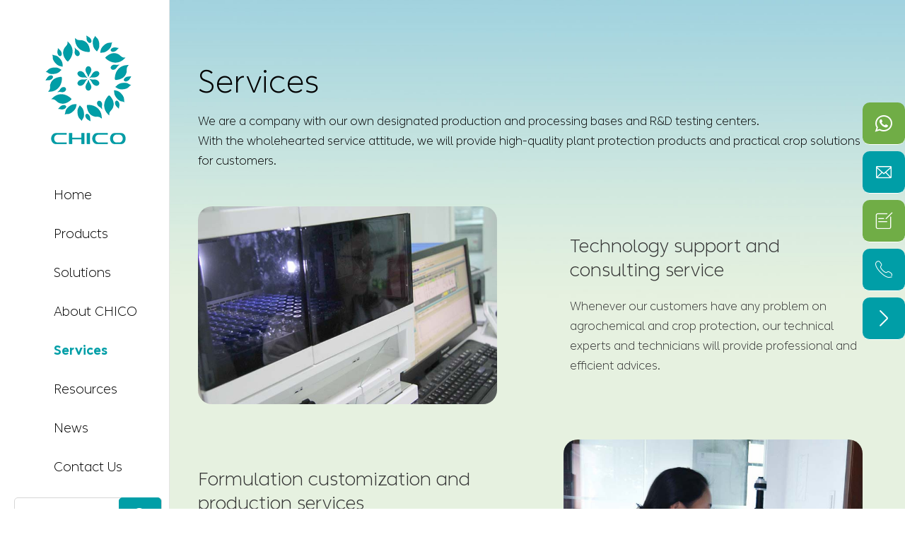

--- FILE ---
content_type: text/html; charset=utf-8
request_url: https://www.chicocrop.com/services/
body_size: 13102
content:
<!DOCTYPE html>
<html lang="en">

   <head>
	<meta charset="utf-8">
	<meta http-equiv="X-UA-Compatible" content="IE=edge">
	<title>Services - Chico Crop Science Co., Ltd.</title>
	<meta name="description" content="We are a company with our own designated production and processing bases and R&amp;D testing centers.With the wholehearted service attitude, we will provide high-quality plant protection products and ..." />
	<meta name="keywords" content="" />
	<meta name="robots" content="noodp" />
	<meta name="viewport"
		content="width=device-width,initial-scale=1.0, minimum-scale=1.0, maximum-scale=1.0, user-scalable=no" />
	<link rel="shortcut icon" href="/favicon.ico" />
	<meta property="og:locale" content="en" />
	<meta property="og:type" content="website" />
	<meta property="og:title" content="Services - Chico Crop Science Co., Ltd." />
	<meta property="og:description" content="We are a company with our own designated production and processing bases and R&amp;D testing centers.With the wholehearted service attitude, we will provide high-quality plant protection products and ..." />
	<meta property="og:url" content="https://www.chicocrop.com/services/" />
	<meta property="og:site_name" content="Chico Crop Science Co., Ltd." />
	<meta name="twitter:card" content="summary" />
	<meta name="twitter:site" content="@Chico Crop Science Co., Ltd." />
	<meta name="twitter:description" content="We are a company with our own designated production and processing bases and R&amp;D testing centers.With the wholehearted service attitude, we will provide high-quality plant protection products and ..." />
	<meta name="twitter:title" content="Services - Chico Crop Science Co., Ltd." />
	<link rel="canonical" href="https://www.chicocrop.com/services/" />
			<link href="/themes/simple/css/all.min.css?v=1.7" rel="stylesheet" type="text/css" />
	<link href="/assets/css/pc-ff.css" rel="stylesheet" type="text/css" />
	<link href="/assets/css/swiper-4.2.0.min.css" rel="stylesheet" type="text/css" />
	
		<script type="text/javascript" src="/assets/js/jquery-1.12.1.min.js"></script>
	<script type="text/javascript" src="/assets/js/swiper.min.js"></script>
		<script src="/assets/js/seajs/sea.js"></script>
		<style>
		.sep-header .language .langu-dis{
		    position:absolute;
		    left:0;
		    top:100%;
		    width:100%;
		}
			    .sep-header .language .langu-dis ul {
			      
			           border-radius: 20px;
			           background:#009ea7;
			           color:#fff;
			    }
		    .sep-header .language .langu-dis ul li{
		        background:none;
		        text-align:center;
		            text-indent: 0px;
		    }
		      .sep-header .language .langu-dis ul li a{
		          text-align:center;
		          color:#fff;
		      }
		     .sep-header .language .langu-dis ul li:last-child{
		         border:none;
		     }
		     .sep-lx-header-mb .box-wrap>ul>li .multi-language li{
		         padding:0;
		     }
		     sup {
    top: 0.2em;
}
.key-pro-box .key-pro-swiper .key-item .thumb-info .thumb-title p{
        font-size: 48px;
    color: #221815;
    line-height: 58px;
}
.key-pro-box .key-pro-swiper .key-item .thumb-info .thumb-title p:hover{
    color:#009ea7;
}
@media screen and (max-width: 1680px){
   .key-pro-box .key-pro-swiper .key-item .thumb-info .thumb-title p{
        font-size: 28px;

    line-height: 38px;
} 
}
@media screen and (max-width:812px){
   .key-pro-box .key-pro-swiper .key-item .thumb-info .thumb-title p{
        font-size: 20px;

    line-height: 30px;
} 
}
.sep-header .language .langu-dis{
    top:-81px;
}
.sep-header .nav-list{
    margin-top:60px;
}
.sep-lx-header-mb .box-wrap>ul>li .multi-language{
    padding:0;
    width:120px;
    left:-8px;
        border-radius: 20px;
}
.sep-header .language:hover .langu-dis{
    display:none;
}
.sep-header .language{
        cursor: pointer;
}
.sep-header .language .langu-dis{
    top:auto;
    bottom:0;
    height:0;
    
}
.sep-header .language .langu-dis ul li a:hover{
    color:#fff;
    font-weight:bold;
}

.detail-pro-box .sep-container .detail-swiper-info .detail-more-box{
    position:relative;
    z-index:999999
}

.sep-header .language .langu-dis{
    top:-440px;
}

		    .pr-box{
      flex-wrap:wrap !important;
  }
  .pr-box .item{
                    width:32%;
                    margin-right:2%;
                }
                .pr-box .item:nth-child(3n){
                    margin-right:0;
                }
                .pr-box{
                    display:flex;
                    flex-wrap:wrap;
                }
                .pr-box .item .title {
    margin: 10px 0 6px;

    font-size: 20px;

        color: #009ea7;
     
      
            margin-bottom:20px;
}
.pr-box .special p {
    color: #333;
    font-size: 16px;
    line-height: 30px;
}
@media screen and (max-width: 812px){
    .pr-box{
          justify-content: space-between;
    }
     .pr-box .item{
         width:48%;
         margin-right:0;
    }
      
}
@media screen and (max-width: 480px){
    .pr-box{
          justify-content: space-between;
    }
     .pr-box .item{
         width:100%;
         margin-right:0;
         margin-bottom:10px;
    }
      
}  

		</style>
</head>

<body>

    <div class="body-main      index-body-main   ">
		<div class="qk-body-box">
			<header class="sep-header">
	
				<div class="logo">
					<a href="/">
							<img src="/uploads/image/20221020/11/chico-crop-science-co.-ltd..png" alt="Chico Crop Science Co., Ltd." title="Chico Crop Science Co., Ltd.">
					</a>
				</div>
				<div class="nav-list">
				<ul class="nav-ul">
									                                               						<li class="  ">
							<a href="/" class="">Home</a>
					
						</li>
											                      						<li class="pro-li  ">
							<a href="/products/" class="">Products</a>
					
						</li>
											                      						<li class=" sou-li ">
							<a href="/chico-agro-chemical-functions/" class="">Solutions</a>
					
						</li>
											                      						<li class="  ">
							<a href="/about-chico/" class="">About CHICO</a>
					
						</li>
											                      						<li class="  nav-active">
							<a href="/services/" class="">Services</a>
					
						</li>
											                      						<li class="  ">
							<a href="/resources/" class="">Resources</a>
					
						</li>
											                      						<li class="  ">
							<a href="/company-news/" class="">News</a>
					
						</li>
											                      						<li class="  ">
							<a href="/contact-us/" class="">Contact Us</a>
					
						</li>
											





					</ul>
	
	
				</div>
	
				<div class="search">
					<div class="forms trans1">
						<div class="forms-boxs trans">
							<div class="sep-container">
								<form class="trans" name="search" method="get" action="/search">
									<input type="text" name="q" placeholder='Search' value="" />
									<button type="submit" value="submit" class="iconfont">
										&#xe86e;
									</button>
								</form>
							</div>
						</div>
					</div>
				</div>
	
				<div class="language ">
					<div class="langu">
						<i class="iconfont">
						    
							 <img src="/themes/simple/img/lang.png" alt="lang" title="lang">
						</i>
						<div class="con text-upper">
							en						</div>
						<i class="fa fa-angle-down" aria-hidden="true"></i>
					</div>
					<div class="langu-dis  gtj-ff-bold">
						
					
																		<ul>
																			<li style="width:100% ;text-align:left;padding-left:12px">
										<a href="https://www.chicocrop.com" title="English" class='b' style="width:100% ;text-align:left">English</a>
									</li>
																		<li style="width:100% ;text-align:left;padding-left:12px">
										<a href="https://cn.chicocrop.com" title="中文" class='b' style="width:100% ;text-align:left">中文</a>
									</li>
																		<li style="width:100% ;text-align:left;padding-left:12px">
										<a href="https://ja.chicocrop.com" title="日本語" class='b' style="width:100% ;text-align:left">日本語</a>
									</li>
																		<li style="width:100% ;text-align:left;padding-left:12px">
										<a href="https://fr.chicocrop.com" title="français" class='b' style="width:100% ;text-align:left">français</a>
									</li>
																		<li style="width:100% ;text-align:left;padding-left:12px">
										<a href="https://de.chicocrop.com" title="Deutsch" class='b' style="width:100% ;text-align:left">Deutsch</a>
									</li>
																		<li style="width:100% ;text-align:left;padding-left:12px">
										<a href="https://es.chicocrop.com" title="Español" class='b' style="width:100% ;text-align:left">Español</a>
									</li>
																		<li style="width:100% ;text-align:left;padding-left:12px">
										<a href="https://ru.chicocrop.com" title="русский" class='b' style="width:100% ;text-align:left">русский</a>
									</li>
																		<li style="width:100% ;text-align:left;padding-left:12px">
										<a href="https://pt.chicocrop.com" title="português" class='b' style="width:100% ;text-align:left">português</a>
									</li>
																		<li style="width:100% ;text-align:left;padding-left:12px">
										<a href="https://ar.chicocrop.com" title="العربية" class='b' style="width:100% ;text-align:left">العربية</a>
									</li>
																		<li style="width:100% ;text-align:left;padding-left:12px">
										<a href="https://ur.chicocrop.com" title="اردو" class='b' style="width:100% ;text-align:left">اردو</a>
									</li>
																		<li style="width:100% ;text-align:left;padding-left:12px">
										<a href="https://sw.chicocrop.com" title="Kiswahili" class='b' style="width:100% ;text-align:left">Kiswahili</a>
									</li>
																		<li style="width:100% ;text-align:left;padding-left:12px">
										<a href="https://az.chicocrop.com" title="Azərbaycan" class='b' style="width:100% ;text-align:left">Azərbaycan</a>
									</li>
										<li style="width:100% ;text-align:left;padding-left:12px">
										<a href="http://cn.chicocrop.com/?weblang=cn" title="Azərbaycan" class='b' style="width:100% ;text-align:left">中文</a>
									</li>
							</ul>
					</div>
				</div>
	
				<span class="head-media">
				    					<a href="https://www.linkedin.com/company/chico-crop/" rel='nofollow' target='_blank'>
						<i class="fa fa-linkedin" aria-hidden="true"></i>
					</a>
										<a href="javascript:;" rel='nofollow'>
						<i class="fa fa-wechat" aria-hidden="true"></i>
							<span class="qrode-img">
								<img src="/uploads/image/20221125/09/agro-chemical-supplier.jpg" alt="Contact Us" title="Contact Us">
							</span>
					</a>
					  					<a href="https://www.facebook.com/share/16w7JyCa3X/?mibextid=wwXIfr" rel='nofollow' target='_blank'>
						<i class="fa fa-facebook" aria-hidden="true"></i>
					</a>
						
		            					<a href="https://twitter.com/chicocrop" rel='nofollow' target='_blank'>
						<i class="fa fa-twitter" aria-hidden="true"></i>
					</a>
						
	                	
					<a href="https://www.youtube.com/channel/UC7EYzUvSekpcVKnGS7loOzg" rel='nofollow' target='_blank'>
						<i class="fa fa-youtube-play" aria-hidden="true"></i>
					</a>
						
	
	               					<a href="https://api.whatsapp.com/send?phone=8619928797231&text=Hello" rel='nofollow' target='_blank'>
						<i class="iconfont">&#xe97b;</i>
					</a>
						
	
				</span>
	
			</header>
		          
			    	<div class="sep-body 	">
			    	    
			    	    	<div class="head-pro-ul head-pro-ul2">
								<div class="sep-container">
									<div class="head-pro-ul-item">
								
										<div class="left">
										    	
											<div class="lis-boxs left-lis-boxs">
	
	
												<div class="lists">
													<div class="ul-boxs">
	                                                                                                          														<a href="/products/bio-stimulant/" class="lists-a">
															Bio Stimulant</a>
																												<a href="/products/agriculture-insecticide/" class="lists-a">
															Insecticide</a>
																												<a href="/products/fungicide/" class="lists-a">
															Fungicide</a>
																												<a href="/products/herbicide/" class="lists-a">
															Herbicide</a>
																												<a href="/products/plant-growth-regulator/" class="lists-a">
															Plant Growth Regulator</a>
																												<a href="/products/fertilizer/" class="lists-a">
															Fertilizer</a>
															
	
													</div>
												</div>
	
	
	
	
											</div>
	
											<div class="lis-boxs right-lis-boxs">
	
	
												<div class="lists">
												      												                                                            													<div class="ul-boxs active">
	                                                                                                                                                           <div class="right-item">
                                                          	<a href="/products/arpha-gold-bio-arbuscular-mycorrhiza-fungal-afm-soil-conditioner/" class="lists-a">
														 ARPHA GOLD® - Bio Arbuscular Mycorrhiza Fungal AFM Soil Conditioner</a>
											
															
                                                      </div>
													
														
															                                                      <div class="right-item">
                                                          	<a href="/products/bio-cut-special-bio-stimulant-control-nematodes-in-10-mins/" class="lists-a">
														 BIO-CUT® - Special Bio stimulant control Nematodes in 10 mins</a>
											
															
                                                      </div>
													
														
															                                                      <div class="right-item">
                                                          	<a href="/products/bio-amino-organic-bio-amino-acid-fertilizer/" class="lists-a">
														 BIO AMINO® Organic Bio Amino Acid Fertilizer</a>
											
															
                                                      </div>
													
														
															                                                      <div class="right-item">
                                                          	<a href="/products/bio-extra-brassinolide-bio-organic-fertilizer/" class="lists-a">
														 BIO EXTRA® Brassinolide + Bio Organic Fertilizer</a>
											
															
                                                      </div>
													
														
															                                                      <div class="right-item">
                                                          	<a href="/products/conquer-bio-fertilizer-for-soil-borne/" class="lists-a">
														 CONQUER® -Bio Fertilizer for Soil-borne</a>
											
															
                                                      </div>
													
														
															                                                      <div class="right-item">
                                                          	<a href="/products/coosa-bio-amino-acid-fertilizer-against-mites/" class="lists-a">
														 COOSA® -Bio Amino Acid Fertilizer Against Mites</a>
											
															
                                                      </div>
													
														
															                                                      <div class="right-item">
                                                          	<a href="/products/cular-bio-fertilizer-for-citrus-huanglong-disease/" class="lists-a">
														 CULAR® -Bio Fertilizer for Citrus Huanglong Diseases</a>
											
															
                                                      </div>
													
														
															                                                      <div class="right-item">
                                                          	<a href="/products/curer-bio-fertilizer-for-fungal-diseases/" class="lists-a">
														 CURER® -Bio Fertilizer for Fungal Diseases</a>
											
															
                                                      </div>
													
														
																
	
	
													</div>
																																							<div class="ul-boxs ">
	                                                                                                                                                           <div class="right-item">
                                                          	<a href="/products/probeta-propoxur-6-beta-cypermethrin-4-sc-insecticide/" class="lists-a">
														 PROBETA® Propoxur 6% +Beta-cypermethrin 4% SC Insecticide</a>
											
															
                                                      </div>
													
														
															                                                      <div class="right-item">
                                                          	<a href="/products/chomono-chlorantraniliprole-2.5-monosultap-30.5-sc-insecticide/" class="lists-a">
														 CHOMONO® Chlorantraniliprole 2.5 % + Monosultap 30.5 % SC Insecticide</a>
											
															
                                                      </div>
													
														
															                                                      <div class="right-item">
                                                          	<a href="/products/chloros-chlorantraniliprole-10-chlorfenapyr-20-sc-insecticide/" class="lists-a">
														 CHLOROS® Chlorantraniliprole 10% + Chlorfenapyr 20 % SC Insecticide</a>
											
															
                                                      </div>
													
														
															                                                      <div class="right-item">
                                                          	<a href="/products/dito-dinotefuran-10-tolfenpyrad-15-sc-insecticide/" class="lists-a">
														 DITO® Dinotefuran 10% + Tolfenpyrad 15% SC  Insecticide</a>
											
															
                                                      </div>
													
														
															                                                      <div class="right-item">
                                                          	<a href="/products/blink-bifenthrin-18-dinotefuran-12-sc-insecticide/" class="lists-a">
														 BLINK® Bifenthrin 18%  + Dinotefuran 12% SC Insecticide</a>
											
															
                                                      </div>
													
														
															                                                      <div class="right-item">
                                                          	<a href="/products/lufenco-lufenuron-5-chlorantraniliprole-5-sc-insecticide/" class="lists-a">
														 LUFENCO® Lufenuron 5% + Chlorantraniliprole 5 % SC Insecticide</a>
											
															
                                                      </div>
													
														
															                                                      <div class="right-item">
                                                          	<a href="/products/sutan-fosthiazate-30-cs-nematocide/" class="lists-a">
														 SUTAN® Fosthiazate 30% CS Nematocide</a>
											
															
                                                      </div>
													
														
															                                                      <div class="right-item">
                                                          	<a href="/products/acela-acetamiprid-2lambda-cyhalothrin-1.5-3.5-me-insecticide/" class="lists-a">
														 ACELA® Acetamiprid 2%+Lambda-cyhalothrin 1.5% 3.5%ME Insecticide</a>
											
															
                                                      </div>
													
														
															                                                      <div class="right-item">
                                                          	<a href="/products/bifocal-bifenazate-25-etoxazole-15-40-sc-insecticide/" class="lists-a">
														 BIFOCAL® Bifenazate 25%+Etoxazole 15% 40%SC Insecticide</a>
											
															
                                                      </div>
													
														
																
	
	
													</div>
																																							<div class="ul-boxs ">
	                                                                                                                                                           <div class="right-item">
                                                          	<a href="/products/pyratan-captan-35-pyraclostrobin-5-sc-fungicide/" class="lists-a">
														 PYRATAN® Captan 35%+ Pyraclostrobin 5% SC Fungicide</a>
											
															
                                                      </div>
													
														
															                                                      <div class="right-item">
                                                          	<a href="/products/vihitor-moroxydine-hydrochloride-10-copper-acetate-10-wp-fungicide/" class="lists-a">
														 VIHITOR® Moroxydine hydrochloride 10 % + Copper acetate 10 %  WP Fungicide</a>
											
															
                                                      </div>
													
														
															                                                      <div class="right-item">
                                                          	<a href="/products/calibur-thiodiazole-copper-20-sc-fungicide/" class="lists-a">
														 CALIBUR® Thiodiazole Copper 20% SC Fungicide</a>
											
															
                                                      </div>
													
														
															                                                      <div class="right-item">
                                                          	<a href="/products/thiodiazole-copper-18-kasugamycin-2-20-sc-fungicide/" class="lists-a">
														 CALIBUR PRO® Thiodiazole Copper 18%+Kasugamycin 2% 20% SC Fungicide</a>
											
															
                                                      </div>
													
														
															                                                      <div class="right-item">
                                                          	<a href="/products/cyfa-cymoxanil-30-famoxadone-22.5-52.5-wdg-fungicide/" class="lists-a">
														 CYFA® Cymoxanil 30%+Famoxadone 22.5% 52.5% WDG Fungicide</a>
											
															
                                                      </div>
													
														
															                                                      <div class="right-item">
                                                          	<a href="/products/cyma-cyazofamid-10-cymoxanil-50-60-wdg-fungicide/" class="lists-a">
														 CYMA® Cyazofamid 10%+Cymoxanil 50% 60% WDG Fungicide</a>
											
															
                                                      </div>
													
														
															                                                      <div class="right-item">
                                                          	<a href="/products/cypa-cymoxanil-14-propamocarb-14-28-wp-fungicide/" class="lists-a">
														 CYPA® Cymoxanil 14%+Propamocarb 14% 28% WP Fungicide</a>
											
															
                                                      </div>
													
														
															                                                      <div class="right-item">
                                                          	<a href="/products/dinazo-azoxystrobin-20-difenoconazole-12.5-32.5-sc-fungicide/" class="lists-a">
														 DINAZO® Azoxystrobin 20%+Difenoconazole 12.5% 32.5%SC Fungicide</a>
											
															
                                                      </div>
													
														
															                                                      <div class="right-item">
                                                          	<a href="/products/dipma-difenoconazole-8-prochloraz-manganese-chloride-complex-20-28-sc-fungicide/" class="lists-a">
														 DIPMA® Difenoconazole 8%+Prochloraz-manganese Chloride Complex 20% 28% SC Fungicide</a>
											
															
                                                      </div>
													
														
																
	
	
													</div>
																																							<div class="ul-boxs ">
	                                                                                                                                                           <div class="right-item">
                                                          	<a href="/products/peron-penoxsulam-20-ethoxysulfuron-10wg-herbicide/" class="lists-a">
														 PERON® Penoxsulam 20%+ Ethoxysulfuron 10%WG Herbicide</a>
											
															
                                                      </div>
													
														
															                                                      <div class="right-item">
                                                          	<a href="/products/glofome-fomesafen-16-quizalofop-p-ethyl-6-22ec-herbicide/" class="lists-a">
														 GLOFOME® Fomesafen 16% + Quizalofop-P-ethyl 6%  22%EC Herbicide</a>
											
															
                                                      </div>
													
														
															                                                      <div class="right-item">
                                                          	<a href="/products/atzol-atrazine-24-topramezone-1-25-od-herbicide/" class="lists-a">
														 ATZOL® Atrazine 24%+Topramezone 1% 25%OD Herbicide</a>
											
															
                                                      </div>
													
														
															                                                      <div class="right-item">
                                                          	<a href="/products/clotho-pinoxaden-5-ec-herbicide/" class="lists-a">
														 CLOTHO® Pinoxaden 5% EC Herbicide</a>
											
															
                                                      </div>
													
														
															                                                      <div class="right-item">
                                                          	<a href="/products/combi-atrazine-22.5-fluroxypyr-5-nicosulfuron-2.5-30-od-herbicide/" class="lists-a">
														 COMBI® Atrazine 22.5%+Fluroxypyr 5%+Nicosulfuron 2.5% 30%OD Herbicide</a>
											
															
                                                      </div>
													
														
															                                                      <div class="right-item">
                                                          	<a href="/products/cutting-cyhalofop-butyl-15-penoxsulam-3-18-od-herbicide/" class="lists-a">
														 CUTTING® Cyhalofop-butyl 15%+Penoxsulam 3% 18% OD Herbicide</a>
											
															
                                                      </div>
													
														
															                                                      <div class="right-item">
                                                          	<a href="/products/cyhalofop-butyl-10-metamifop-10-20-ec-herbicide/" class="lists-a">
														 LEAFEON® Cyhalofop-butyl 10%+Metamifop 10% 20% EC Herbicide</a>
											
															
                                                      </div>
													
														
															                                                      <div class="right-item">
                                                          	<a href="/products/pelin-pendimethalin-450g-l-cs-herbicide/" class="lists-a">
														 PELIN® Pendimethalin 450g/L CS Herbicide</a>
											
															
                                                      </div>
													
														
															                                                      <div class="right-item">
                                                          	<a href="/products/prata-pretilachlor-14.5-pyrazosulfuron-ethyl-1.5-16-gg-herbicide/" class="lists-a">
														 PRATA® Pretilachlor 14.5%+Pyrazosulfuron-ethyl 1.5% 16% GG Herbicide</a>
											
															
                                                      </div>
													
														
																
	
	
													</div>
																																							<div class="ul-boxs ">
	                                                                                                                                                           <div class="right-item">
                                                          	<a href="/products/choabs-choline-chloride-19.9-abscisic-acid-0.1-sl-plant-growth-regulator/" class="lists-a">
														 CHOABS® Choline chloride 19.9% + (+)-Abscisic acid 0.1% SL plant growth regulator</a>
											
															
                                                      </div>
													
														
															                                                      <div class="right-item">
                                                          	<a href="/products/br-activator-brassinolide-0.01-sl-0.01-sp-plant-growth-regulator/" class="lists-a">
														 BR ACTIVATOR® Brassinolide 0.01%SL, 0.01%SP Plant Growth Regulator</a>
											
															
                                                      </div>
													
														
															                                                      <div class="right-item">
                                                          	<a href="/products/foron-forchlorfenuron-0.1-sl-plant-growth-regulator/" class="lists-a">
														 FORON® Forchlorfenuron 0.1%SL Plant Growth Regulator</a>
											
															
                                                      </div>
													
														
															                                                      <div class="right-item">
                                                          	<a href="/products/ga-promoter-gibberellic-acid-10-tb-20-sp-plant-growth-regulator/" class="lists-a">
														 GA PROMOTER® Gibberellic Acid 10%TB, 20%SP Plant Growth Regulator</a>
											
															
                                                      </div>
													
														
															                                                      <div class="right-item">
                                                          	<a href="/products/super-atonik-sodium-nitrophenolate-1.8-sl-plant-growth-regulator/" class="lists-a">
														 SUPER ATONIK® Sodium Nitrophenolate 1.8%SL Plant Growth Regulator</a>
											
															
                                                      </div>
													
														
																
	
	
													</div>
																																							<div class="ul-boxs ">
	                                                                                                                                                           <div class="right-item">
                                                          	<a href="/products/chico-blue-elves-npk-liquid-compound-fertilizer/" class="lists-a">
														 CHICO® Blue Elves NPK Liquid Compound Fertilizer</a>
											
															
                                                      </div>
													
														
															                                                      <div class="right-item">
                                                          	<a href="/products/chico-amica-amino-acid-granula-organic-fertilizer/" class="lists-a">
														 CHICO AMICA® Amino Acid Granula Organic Fertilizer</a>
											
															
                                                      </div>
													
														
															                                                      <div class="right-item">
                                                          	<a href="/products/chico-amica-amino-acid-liquid-organic-fertilizer/" class="lists-a">
														 CHICO AMICA® Amino Acid Liquid Organic Fertilizer</a>
											
															
                                                      </div>
													
														
															                                                      <div class="right-item">
                                                          	<a href="/products/chico-amica-amino-acid-powder-organic-fertilizer/" class="lists-a">
														 CHICO AMICA® Amino Acid Powder Organic Fertilizer</a>
											
															
                                                      </div>
													
														
															                                                      <div class="right-item">
                                                          	<a href="/products/chico-amica-amino-acid-te-mixed-organic-fertilizer/" class="lists-a">
														 CHICO AMICA® Amino Acid TE Mixed Organic Fertilizer</a>
											
															
                                                      </div>
													
														
															                                                      <div class="right-item">
                                                          	<a href="/products/chico-compound-pretty-fruit-microbial-liquid-compound-fertilizer/" class="lists-a">
														 CHICO COMPOUND® Pretty Fruit Microbial Liquid Compound Fertilizer</a>
											
															
                                                      </div>
													
														
															                                                      <div class="right-item">
                                                          	<a href="/products/chico-humic-acid-granula-organic-fertilizer/" class="lists-a">
														 CHICO HUMIC ACID® Granula Organic Fertilizer</a>
											
															
                                                      </div>
													
														
															                                                      <div class="right-item">
                                                          	<a href="/products/chico-humic-acid-organic-fertilizer/" class="lists-a">
														 CHICO HUMIC ACID® Organic Fertilizer</a>
											
															
                                                      </div>
													
														
															                                                      <div class="right-item">
                                                          	<a href="/products/chico-npk-balance-water-soluble-compound-fertilizer/" class="lists-a">
														 CHICO NPK® Balance Water-soluble Compound Fertilizer</a>
											
															
                                                      </div>
													
														
																
	
	
													</div>
																																							<div class="ul-boxs ">
	                                                                                                     	
	
	
													</div>
																																						</div>
	
	
	
	
											</div>
										
										</div>
										<div class="right">
										           										                                                                                                                     
										    <div class="item   active">
										        <a class="thumb" href="/products/bio-stimulant/">
										            <img src="/uploads/image/20230206/14/bio-stimulant1669605811.webp" alt="Bio Stimulant" title="Bio Stimulant">
										            
										        </a>
										        <div class="thumb-info richtext">
										            										        </div>
										    </div>
										    											                                                        
										    <div class="item   ">
										        <a class="thumb" href="/products/agriculture-insecticide/">
										            <img src="/uploads/image/20221104/16/insecticide.jpg" alt="Insecticide" title="Insecticide">
										            
										        </a>
										        <div class="thumb-info richtext">
										            										        </div>
										    </div>
										    											                                                        
										    <div class="item   ">
										        <a class="thumb" href="/products/fungicide/">
										            <img src="/uploads/image/20221104/16/fungicide.jpg" alt="Fungicide" title="Fungicide">
										            
										        </a>
										        <div class="thumb-info richtext">
										            										        </div>
										    </div>
										    											                                                        
										    <div class="item   ">
										        <a class="thumb" href="/products/herbicide/">
										            <img src="/uploads/image/20221104/16/herbicide.jpg" alt="Herbicide" title="Herbicide">
										            
										        </a>
										        <div class="thumb-info richtext">
										            										        </div>
										    </div>
										    											                                                        
										    <div class="item   ">
										        <a class="thumb" href="/products/plant-growth-regulator/">
										            <img src="/uploads/image/20221104/16/arbuscular-mycorrhiza.jpg" alt="Plant Growth Regulator" title="Plant Growth Regulator">
										            
										        </a>
										        <div class="thumb-info richtext">
										            										        </div>
										    </div>
										    											                                                        
										    <div class="item   ">
										        <a class="thumb" href="/products/fertilizer/">
										            <img src="/uploads/image/20221104/16/fertilizer.jpg" alt="Fertilizer" title="Fertilizer">
										            
										        </a>
										        <div class="thumb-info richtext">
										            										        </div>
										    </div>
										    											    										</div>
								
									
									</div>
								</div>
								

							</div>
							<div class="head-pro-ul1 head-pro-ul">
								<div class="sep-container">
									<div class="head-pro-ul-item">
								
										<div class="left">
										    	
											<div class="lis-boxs left-lis-boxs">
	
	
												<div class="lists">
													<div class="ul-boxs">
	                                                                                                          														<a href="/chico-agro-chemical-functions/" class="lists-a">
															Functions</a>
																												<a href="/crop-solutions/" class="lists-a">
															Crop Solutions</a>
																												<a href="/insect-solutions/" class="lists-a">
															Insect Solutions</a>
																												<a href="/disease-control-fungicide/" class="lists-a">
															Disease Solutions</a>
																												<a href="/weed-control/" class="lists-a">
															Weed Solutions</a>
															
	
													</div>
												</div>
	
	
	
	
											</div>
	
											<div class="lis-boxs right-lis-boxs">
	
	
												<div class="lists">
												      												                                                            													<div class="ul-boxs active">
	                                                                                                                                                           <div class="right-item">
                                                          	<a href="/fertilizer-for-potassium-deficiency.html" class="lists-a">
														 Nutrient Deficiency</a>
											
															
                                                      </div>
													
														
															                                                      <div class="right-item">
                                                          	<a href="/yield-quality-of-plant-nutrition.html" class="lists-a">
														 Yield & Quality</a>
											
															
                                                      </div>
													
														
															                                                      <div class="right-item">
                                                          	<a href="/soil-fertilizer.html" class="lists-a">
														 Soil Fertilization</a>
											
															
                                                      </div>
													
														
															                                                      <div class="right-item">
                                                          	<a href="/agricultural-fertiliser.html" class="lists-a">
														 Organic Farming</a>
											
															
                                                      </div>
													
														
																
	
	
													</div>
																																							<div class="ul-boxs ">
	                                                                                                                                                           <div class="right-item">
                                                          	<a href="/fertilizer-for-rice/" class="lists-a">
														 Rice Solution - Fertilizer, Herbicide, Fungicide and Insecticide for Rice</a>
											
															
                                                      </div>
													
														
															                                                      <div class="right-item">
                                                          	<a href="/fertilizer-for-citrus/" class="lists-a">
														 Citrus Solution</a>
											
															
                                                      </div>
													
														
															                                                      <div class="right-item">
                                                          	<a href="/fertilizer-for-corn/" class="lists-a">
														 Corn Solution</a>
											
															
                                                      </div>
													
														
															                                                      <div class="right-item">
                                                          	<a href="/fertilizer-for-wheat/" class="lists-a">
														 Wheat Solution</a>
											
															
                                                      </div>
													
														
															                                                      <div class="right-item">
                                                          	<a href="/fertilizer-for-cotton/" class="lists-a">
														 Cotton Solution</a>
											
															
                                                      </div>
													
														
															                                                      <div class="right-item">
                                                          	<a href="/fertilizer-for-tomato/" class="lists-a">
														 Tomato Solution</a>
											
															
                                                      </div>
													
														
															                                                      <div class="right-item">
                                                          	<a href="/fertilizer-for-banana/" class="lists-a">
														 Banana Solution</a>
											
															
                                                      </div>
													
														
															                                                      <div class="right-item">
                                                          	<a href="/fertilizer-for-eggplant/" class="lists-a">
														 Eggplant Solution</a>
											
															
                                                      </div>
													
														
															                                                      <div class="right-item">
                                                          	<a href="/fertilizer-for-potato/" class="lists-a">
														 Potato Solution</a>
											
															
                                                      </div>
													
														
																
	
	
													</div>
																																							<div class="ul-boxs ">
	                                                                                                                                                           <div class="right-item">
                                                          	<a href="/insecticide-for-aphids.html" class="lists-a">
														 Aphids</a>
											
															
                                                      </div>
													
														
															                                                      <div class="right-item">
                                                          	<a href="/insecticide-for-armyworms.html" class="lists-a">
														 Armyworms</a>
											
															
                                                      </div>
													
														
															                                                      <div class="right-item">
                                                          	<a href="/insecticide-for-caterpillars.html" class="lists-a">
														 Caterpillars</a>
											
															
                                                      </div>
													
														
															                                                      <div class="right-item">
                                                          	<a href="/insecticide-for-flies.html" class="lists-a">
														 Fruit Flies</a>
											
															
                                                      </div>
													
														
															                                                      <div class="right-item">
                                                          	<a href="/insecticide-for-grubs.html" class="lists-a">
														 Grubs</a>
											
															
                                                      </div>
													
														
															                                                      <div class="right-item">
                                                          	<a href="/insecticide-for-mealybugs.html" class="lists-a">
														 Mealybugs</a>
											
															
                                                      </div>
													
														
															                                                      <div class="right-item">
                                                          	<a href="/insecticide-for-mosquito.html" class="lists-a">
														 Mosquito</a>
											
															
                                                      </div>
													
														
															                                                      <div class="right-item">
                                                          	<a href="/insecticide-for-moth.html" class="lists-a">
														 Moth</a>
											
															
                                                      </div>
													
														
															                                                      <div class="right-item">
                                                          	<a href="/insecticide-for-spider-mites.html" class="lists-a">
														 Spider Mites</a>
											
															
                                                      </div>
													
														
																
	
	
													</div>
																																							<div class="ul-boxs ">
	                                                                                                                                                           <div class="right-item">
                                                          	<a href="/fungicide-for-anthrax.html" class="lists-a">
														 Anthrax</a>
											
															
                                                      </div>
													
														
															                                                      <div class="right-item">
                                                          	<a href="/fungicide-for-bacterial-wilt.html" class="lists-a">
														 Bacterial Wilt</a>
											
															
                                                      </div>
													
														
															                                                      <div class="right-item">
                                                          	<a href="/fungicide-for-blight.html" class="lists-a">
														 Blight</a>
											
															
                                                      </div>
													
														
															                                                      <div class="right-item">
                                                          	<a href="/fungicide-for-brown-spot.html" class="lists-a">
														 Brown Spot</a>
											
															
                                                      </div>
													
														
															                                                      <div class="right-item">
                                                          	<a href="/fungicide-for-canker.html" class="lists-a">
														 Canker</a>
											
															
                                                      </div>
													
														
															                                                      <div class="right-item">
                                                          	<a href="/fungicide-for-downy-mildew.html" class="lists-a">
														 Downy Mildew</a>
											
															
                                                      </div>
													
														
															                                                      <div class="right-item">
                                                          	<a href="/fungicide-for-grey-mold.html" class="lists-a">
														 Grey Mold</a>
											
															
                                                      </div>
													
														
															                                                      <div class="right-item">
                                                          	<a href="/fungicide-for-leaf-spot.html" class="lists-a">
														 Leaf Spot</a>
											
															
                                                      </div>
													
														
															                                                      <div class="right-item">
                                                          	<a href="/fungicide-for-leaf-mold.html" class="lists-a">
														 Leaf Mold</a>
											
															
                                                      </div>
													
														
																
	
	
													</div>
																																							<div class="ul-boxs ">
	                                                                                                                                                           <div class="right-item">
                                                          	<a href="/barnyard-grass.html" class="lists-a">
														 Poaceae, Gramineae</a>
											
															
                                                      </div>
													
														
															                                                      <div class="right-item">
                                                          	<a href="/broad-leaf-weed-killer.html" class="lists-a">
														 Broad Weeds</a>
											
															
                                                      </div>
													
														
																
	
	
													</div>
																																						</div>
	
	
	
	
											</div>
										
										</div>
										<div class="right">
										           										                                                                                                                     
										    <div class="item   active">
										        <a class="thumb" href="/chico-agro-chemical-functions/">
										            <img src="/uploads/image/20221102/16/agro-chemical-fertilizers.jpg" alt="Functions" title="Functions">
										            
										        </a>
										    
										    </div>
										    											                                                        
										    <div class="item   ">
										        <a class="thumb" href="/crop-solutions/">
										            <img src="/uploads/image/20221102/16/agrochemical-and-pest-management.jpg" alt="Crop Solutions" title="Crop Solutions">
										            
										        </a>
										    
										    </div>
										    											                                                        
										    <div class="item   ">
										        <a class="thumb" href="/insect-solutions/">
										            <img src="/uploads/image/20221102/16/agro-chemicals-and-fertilizers.jpg" alt="Insect Solutions" title="Insect Solutions">
										            
										        </a>
										    
										    </div>
										    											                                                        
										    <div class="item   ">
										        <a class="thumb" href="/disease-control-fungicide/">
										            <img src="/uploads/image/20221102/16/agrochemical-pesticides.jpg" alt="Disease Solutions" title="Disease Solutions">
										            
										        </a>
										    
										    </div>
										    											                                                        
										    <div class="item   ">
										        <a class="thumb" href="/weed-control/">
										            <img src="/uploads/image/20221102/16/agrochemicals-and-pest-management.jpg" alt="Weed Solutions" title="Weed Solutions">
										            
										        </a>
										    
										    </div>
										    											    										</div>
								
									
									</div>
								</div>
								

							</div>
							<div class="mb-header">
							  
											<!-- Mobile screen under 640px  start-->
			
	<div class="sep-lx-header-mb">
	    
		<div class="box-wrap">
			<a href="/" class="logos">
				<img src="/uploads/image/20230215/09/chico-crop-science-co.-ltd..webp" alt="Chico Crop Science Co., Ltd." title="Chico Crop Science Co., Ltd.">
			</a>
			<ul class=' rt'>
			
				<li id="global" class=''>
				    <div class="con">
				        	<i class="iconfont">&#xe6f3;</i>
				        	<span class="text-upper">
				        	    en				        	</span>
				        	<i class="iconfont top">
				        	    &#xe60b;
				        	</i>
				    </div>
					
						<ul class="multi-language">
							
																	
																			<li style="width:100% ;text-align:left;padding-left:12px">
										<a href="https://www.chicocrop.com" title="English" class='b' style="width:100% ;text-align:left">English</a>
									</li>
																		<li style="width:100% ;text-align:left;padding-left:12px">
										<a href="https://cn.chicocrop.com" title="中文" class='b' style="width:100% ;text-align:left">中文</a>
									</li>
																		<li style="width:100% ;text-align:left;padding-left:12px">
										<a href="https://ja.chicocrop.com" title="日本語" class='b' style="width:100% ;text-align:left">日本語</a>
									</li>
																		<li style="width:100% ;text-align:left;padding-left:12px">
										<a href="https://fr.chicocrop.com" title="français" class='b' style="width:100% ;text-align:left">français</a>
									</li>
																		<li style="width:100% ;text-align:left;padding-left:12px">
										<a href="https://de.chicocrop.com" title="Deutsch" class='b' style="width:100% ;text-align:left">Deutsch</a>
									</li>
																		<li style="width:100% ;text-align:left;padding-left:12px">
										<a href="https://es.chicocrop.com" title="Español" class='b' style="width:100% ;text-align:left">Español</a>
									</li>
																		<li style="width:100% ;text-align:left;padding-left:12px">
										<a href="https://ru.chicocrop.com" title="русский" class='b' style="width:100% ;text-align:left">русский</a>
									</li>
																		<li style="width:100% ;text-align:left;padding-left:12px">
										<a href="https://pt.chicocrop.com" title="português" class='b' style="width:100% ;text-align:left">português</a>
									</li>
																		<li style="width:100% ;text-align:left;padding-left:12px">
										<a href="https://ar.chicocrop.com" title="العربية" class='b' style="width:100% ;text-align:left">العربية</a>
									</li>
																		<li style="width:100% ;text-align:left;padding-left:12px">
										<a href="https://ur.chicocrop.com" title="اردو" class='b' style="width:100% ;text-align:left">اردو</a>
									</li>
																		<li style="width:100% ;text-align:left;padding-left:12px">
										<a href="https://sw.chicocrop.com" title="Kiswahili" class='b' style="width:100% ;text-align:left">Kiswahili</a>
									</li>
																		<li style="width:100% ;text-align:left;padding-left:12px">
										<a href="https://az.chicocrop.com" title="Azərbaycan" class='b' style="width:100% ;text-align:left">Azərbaycan</a>
									</li>
										<li style="width:100% ;text-align:left;padding-left:12px">
										<a href="http://cn.chicocrop.com/?weblang=cn" title="Azərbaycan" class='b' style="width:100% ;text-align:left">中文</a>
									</li>
						
						</ul>
					</li>
		
				
					<li id="headerSearch">
		
					<span class="person ">
						<i class="iconfont">
							&#xe633;
						</i>
					</span> 
				</li>
				
				

				<li id="menu">
					<i class="iconfont">
					&#xe610;
					</i>
				</li>
			</ul>
		</div>
	</div>
	<div class="sep-shadow"></div>
	<div class="sep-search-box">
		<i class="i-closes" aria-hidden="true"></i>
		<form name="search" method="get" action="/search">
			<input type="text" name="q" class="form-control" />
			<button type="submit" class='top-btn btn text-capitalize'>
				<i class="i-searchs"></i>
				Search			</button>
		</form>
	</div>
	<div class="sep-menu-box">
		<div class="top">
			<div id="menuClose" class="lf">
				<i class="i-closes"></i>
			</div>
			<a href="/" class="logos">
				<img src="/uploads/image/20230215/09/chico-crop-science-co.-ltd..webp" alt="Chico Crop Science Co., Ltd." title="Chico Crop Science Co., Ltd.">
			</a>
		
		</div>
		<div class="bottom">
			<ul class="menu-item">
																				<li>
					<div class="box">
						<a href="/">Home</a>
											</div>

									</li>
																				<li>
					<div class="box">
						<a href="/products/">Products</a>
												<i></i>
											</div>

										<ul class="ul1">

												<li>
							<a href='/products/bio-stimulant/'>
								Bio Stimulant							</a>
							
						</li>
						
						
												<li>
							<a href='/products/agriculture-insecticide/'>
								Insecticide							</a>
							
						</li>
						
						
												<li>
							<a href='/products/fungicide/'>
								Fungicide							</a>
							
						</li>
						
						
												<li>
							<a href='/products/herbicide/'>
								Herbicide							</a>
							
						</li>
						
						
												<li>
							<a href='/products/plant-growth-regulator/'>
								Plant Growth Regulator							</a>
							
						</li>
						
						
												<li>
							<a href='/products/fertilizer/'>
								Fertilizer							</a>
							
						</li>
						
						
												<li>
							<a href='/products/coosa-bio-amino-acid-fertilizer-against-mites/'>
								Key Product							</a>
							
						</li>
						
						
											</ul>
									</li>
																				<li>
					<div class="box">
						<a href="/chico-agro-chemical-functions/">Solutions</a>
												<i></i>
											</div>

										<ul class="ul1">

												<li>
							<a href='/chico-agro-chemical-functions/'>
								Functions							</a>
							
						</li>
						
						
												<li>
							<a href='/crop-solutions/'>
								Crop Solutions							</a>
							
						</li>
						
						
												<li>
							<a href='/insect-solutions/'>
								Insect Solutions							</a>
							
						</li>
						
						
												<li>
							<a href='/disease-control-fungicide/'>
								Disease Solutions							</a>
							
						</li>
						
						
												<li>
							<a href='/weed-control/'>
								Weed Solutions							</a>
							
						</li>
						
						
											</ul>
									</li>
																				<li>
					<div class="box">
						<a href="/about-chico/">About CHICO</a>
											</div>

									</li>
																				<li>
					<div class="box">
						<a href="/services/">Services</a>
											</div>

									</li>
																				<li>
					<div class="box">
						<a href="/resources/">Resources</a>
											</div>

									</li>
																				<li>
					<div class="box">
						<a href="/company-news/">News</a>
											</div>

									</li>
																				<li>
					<div class="box">
						<a href="/contact-us/">Contact Us</a>
												<i></i>
											</div>

										<ul class="ul1">

												<li>
							<a href='/page1.html'>
								jacky							</a>
							
						</li>
						
						
												<li>
							<a href='/page2.html'>
								jessie							</a>
							
						</li>
						
						
												<li>
							<a href='/page3.html'>
								kat							</a>
							
						</li>
						
						
												<li>
							<a href='/echo.html'>
								Echo							</a>
							
						</li>
						
						
												<li>
							<a href='/joy.html'>
								Joy							</a>
							
						</li>
						
						
												<li>
							<a href='/kane.html'>
								Kane							</a>
							
						</li>
						
						
												<li>
							<a href='/kris.html'>
								Kris							</a>
							
						</li>
						
						
												<li>
							<a href='/lily.html'>
								Lily							</a>
							
						</li>
						
						
												<li>
							<a href='/lydia.html'>
								Lydia							</a>
							
						</li>
						
						
												<li>
							<a href='/monica.html'>
								Monica							</a>
							
						</li>
						
						
												<li>
							<a href='/morning.html'>
								Morning							</a>
							
						</li>
						
						
												<li>
							<a href='/nicky.html'>
								Nicky							</a>
							
						</li>
						
						
												<li>
							<a href='/nicolas.html'>
								Nicolas							</a>
							
						</li>
						
						
												<li>
							<a href='/poppy.html'>
								Poppy							</a>
							
						</li>
						
						
												<li>
							<a href='/steven.html'>
								Steven							</a>
							
						</li>
						
						
												<li>
							<a href='/vicky.html'>
								Vicky							</a>
							
						</li>
						
						
												<li>
							<a href='/vincent.html'>
								Vincent							</a>
							
						</li>
						
						
												<li>
							<a href='/zita.html'>
								Zita							</a>
							
						</li>
						
						
												<li>
							<a href='/sunny.html'>
								Sunny							</a>
							
						</li>
						
						
											</ul>
									</li>
								
			</ul>
			<a href="mailto:info@chicocrop.com" class="contact">
				<i class="fa fa-envelope" aria-hidden="true"></i>
			</a>
		</div>
	</div>
	<!-- Mobile screen under 640px end -->
	  <div class="mb-cover">
							        
							    </div>
							</div>
	<div class="sep-qk-box">
					<div class="top-title-64 index-top-title">

						<h1 class="title  wow fadeInUp  animated">
							Services


						</h1>
						<div class="title-des richtext  wow fadeInDown  animatedDown">
							<p>We are a company with our own designated production and processing bases and R&amp;D testing centers.<br/>With the wholehearted service attitude, we will provide high-quality plant protection products and practical crop solutions for customers.</p>						</div>




					</div>

					<div class="inner-service-box">
						<div class="sep-container">

							<ul class="index-service-ul">
							  							                                								<li class="flex flex-wrap">
									<div class="thumb wow fadeInLeft  animated" data-wow-delay="0.11s">
										<img src="/uploads/image/20221102/15/agricultural-agro-chemicals_1667374045.jpg" alt="Agrochemical Companies' Technology Support and Consulting Service" title="Agrochemical Companies' Technology Support and Consulting Service">
									</div>

									<div class="thumb-info wow fadeInRight  animated" data-wow-delay="0.11s">
										<div class="thumb-title">
											Technology support and consulting service										</div>
										<div class="thumb-des richtext">
											<p>Whenever our customers have any problem on agrochemical and crop protection, our technical experts and technicians will provide professional and efficient advices.</p>										</div>
									</div>
								</li>
																								<li class="flex flex-wrap">
									<div class="thumb wow fadeInLeft  animated" data-wow-delay="0.21s">
										<img src="/uploads/image/20221102/15/agrochemical-prices_1667374058.jpg" alt="CHICO Agrochemical Companies Customization And Production Services" title="CHICO Agrochemical Companies Customization And Production Services">
									</div>

									<div class="thumb-info wow fadeInRight  animated" data-wow-delay="0.21s">
										<div class="thumb-title">
											Formulation customization and production services										</div>
										<div class="thumb-des richtext">
											<p>CHICO focuses on R&amp;D various kinds of formulation, especially the unconventional ones. While we can also customize and manufacture formulations according to customers demands.</p>										</div>
									</div>
								</li>
																								<li class="flex flex-wrap">
									<div class="thumb wow fadeInLeft  animated" data-wow-delay="0.31s">
										<img src="/uploads/image/20230223/15/agrochemical-companies-registration-support_1677136812.webp" alt="CHICO Agrochemical Companies Registration Support" title="CHICO Agrochemical Companies Registration Support">
									</div>

									<div class="thumb-info wow fadeInRight  animated" data-wow-delay="0.31s">
										<div class="thumb-title">
											Registration support										</div>
										<div class="thumb-des richtext">
											<p>Our registration team is familiar with document requirements and regulations in different areas or countries. With rich experiences, Chico always provides professional and efficient registration support for our customers.</p>										</div>
									</div>
								</li>
																								<li class="flex flex-wrap">
									<div class="thumb wow fadeInLeft  animated" data-wow-delay="0.41s">
										<img src="/uploads/image/20221102/15/agrochemicals.jpg" alt="CHICO Agrochemical Companies' Small Package Customization Service" title="CHICO Agrochemical Companies' Small Package Customization Service">
									</div>

									<div class="thumb-info wow fadeInRight  animated" data-wow-delay="0.41s">
										<div class="thumb-title">
											Small package customization service										</div>
										<div class="thumb-des richtext">
											<p>The product packaging of our company features customizable and diversified. A variety of specifications of packaging can be specially available according to customer requirements or sample.</p>										</div>
									</div>
								</li>
																								<li class="flex flex-wrap">
									<div class="thumb wow fadeInLeft  animated" data-wow-delay="0.51s">
										<img src="/uploads/image/20221102/15/chemistry-of-agrochemicals.jpg" alt="CHICO Agrochemical Companies' Customization Service" title="CHICO Agrochemical Companies' Customization Service">
									</div>

									<div class="thumb-info wow fadeInRight  animated" data-wow-delay="0.51s">
										<div class="thumb-title">
											Customize sample and providing										</div>
										<div class="thumb-des richtext">
											<p>Sample customization is one part of our quality service. In general, samples are available within 2 to 5 days, and will be sent to our customers as quickly as scheduled.</p>										</div>
									</div>
								</li>
																								<li class="flex flex-wrap">
									<div class="thumb wow fadeInLeft  animated" data-wow-delay="0.61s">
										<img src="/uploads/image/20221102/15/organic-agrochemicals.jpg" alt="CHICO Agrochemical Companies' After-sale Service" title="CHICO Agrochemical Companies' After-sale Service">
									</div>

									<div class="thumb-info wow fadeInRight  animated" data-wow-delay="0.61s">
										<div class="thumb-title">
											Excellent after-sale service										</div>
										<div class="thumb-des richtext">
											<p>With a professional and efficient team, we focus on each step of our service. Due to the professional advice on plant protection, safe shipment and timely follow-up and feedback, we make each deal successfully.</p>										</div>
									</div>
								</li>
																
							</ul>
						</div>
					</div>
					<div class="news-box padding-60 index-news-box">
					<div class="sep-container ">
						<div class="top-title-30 index-top-title">

							<div class="title ">
							          									<a href="/company-news/">
									CHICO Agrochemical News & Articles								</a>



							</div>




						</div>

						<div class="swiper-container index-news-swiper">

							<ul class="news-ul swiper-wrapper">
                              						                                  								<li class="swiper-slide wow fadeInLeft  ">


									<a href="/npk-on-crops-and-the-advantages-of-npk-water-soluble-fertilizer.html" class="thumb">
									    									    	<img src="/storage/202506/jpg/water-soluble-npk12.jpg" alt="Impact of NPK on Crops and the Advantages of NPK Water Soluble Fertilizer" title="Impact of NPK on Crops and the Advantages of NPK Water Soluble Fertilizer">
									    								    	
								
	
	
								</a>
								<div class="thumb-info">
									<div class="time">
									    
									    Dec.24.2025										
	
										<a href="/company-news/" class="thumb-more">
											Blog										</a>
									</div>
									<a href="/npk-on-crops-and-the-advantages-of-npk-water-soluble-fertilizer.html" class="thumb-title ">
										Impact of NPK on Crops and the Advantages of NPK Water Soluble Fertilizer									</a>
	
	
	
	
								</div>

								</li>
								                         									<li class="swiper-slide wow fadeInLeft  ">


									<a href="/npk-water-soluble-fertilizer-technology-precision-boost-for-the-citrus.html" class="thumb">
									    									    	<img src="/storage/202504/jpg/npk-water-soluble-fertilizer1.jpg" alt="NPK Water Soluble Fertilizer Technology: Precision Boost for the Citrus Industry's Quality and Efficiency" title="NPK Water Soluble Fertilizer Technology: Precision Boost for the Citrus Industry's Quality and Efficiency">
									    								    	
								
	
	
								</a>
								<div class="thumb-info">
									<div class="time">
									    
									    Dec.16.2025										
	
										<a href="/company-news/" class="thumb-more">
											Blog										</a>
									</div>
									<a href="/npk-water-soluble-fertilizer-technology-precision-boost-for-the-citrus.html" class="thumb-title ">
										NPK Water Soluble Fertilizer Technology: Precision Boost for the Citrus Industry's Quality and Efficiency									</a>
	
	
	
	
								</div>

								</li>
								                         									<li class="swiper-slide wow fadeInLeft  ">


									<a href="/chico-calibur-x-comprehensive-disease-management-solutions-to-boost-tomato-growers-profits.html" class="thumb">
									    									    	<img src="/uploads/image/20251215/chico-calibur-x-comprehensive-disease-management-solutions-to-boost-tomato-growers-profits-0.webp" alt="CHICO “CALIBUR® + X” Comprehensive Disease Management Solutions to Boost Tomato Growers' Profits" title="CHICO “CALIBUR® + X” Comprehensive Disease Management Solutions to Boost Tomato Growers' Profits">
									    								    	
								
	
	
								</a>
								<div class="thumb-info">
									<div class="time">
									    
									    Dec.15.2025										
	
										<a href="/company-news/" class="thumb-more">
											Company News										</a>
									</div>
									<a href="/chico-calibur-x-comprehensive-disease-management-solutions-to-boost-tomato-growers-profits.html" class="thumb-title ">
										CHICO “CALIBUR® + X” Comprehensive Disease Management Solutions to Boost Tomato Growers' Profits									</a>
	
	
	
	
								</div>

								</li>
								                         									<li class="swiper-slide wow fadeInLeft  ">


									<a href="/application-and-advantages-of-amino-acid-fertilizer-for-plants.html" class="thumb">
									    									    	<img src="/storage/202506/jpg/amino-acid-fertilizer-for-plants12.jpg" alt="Application and Advantages of Amino Acid Fertilizer for Plants" title="Application and Advantages of Amino Acid Fertilizer for Plants">
									    								    	
								
	
	
								</a>
								<div class="thumb-info">
									<div class="time">
									    
									    Dec.08.2025										
	
										<a href="/company-news/" class="thumb-more">
											Blog										</a>
									</div>
									<a href="/application-and-advantages-of-amino-acid-fertilizer-for-plants.html" class="thumb-title ">
										Application and Advantages of Amino Acid Fertilizer for Plants									</a>
	
	
	
	
								</div>

								</li>
								                         									<li class="swiper-slide wow fadeInLeft  ">


									<a href="/chico-donates-to-taipofire-relief-urges-vigilance-against-scams.html" class="thumb">
									    									    	<img src="/uploads/image/20251201/CHICO-Donates-1.webp" alt="CHICO Donates to TaiPoFire Relief, Urges Vigilance Against Scams" title="CHICO Donates to TaiPoFire Relief, Urges Vigilance Against Scams">
									    								    	
								
	
	
								</a>
								<div class="thumb-info">
									<div class="time">
									    
									    Dec.01.2025										
	
										<a href="/company-news/" class="thumb-more">
											Company News										</a>
									</div>
									<a href="/chico-donates-to-taipofire-relief-urges-vigilance-against-scams.html" class="thumb-title ">
										CHICO Donates to TaiPoFire Relief, Urges Vigilance Against Scams									</a>
	
	
	
	
								</div>

								</li>
								                         									<li class="swiper-slide wow fadeInLeft  ">


									<a href="/npk-compound-fertilizer-and-npk-soluble-fertilizer.html" class="thumb">
									    									    	<img src="/storage/202504/jpg/npk-water-soluble-fertilizer1.jpg" alt="What Are the Differences Between NPK Compound Fertilizer and NPK Soluble Fertilizer?" title="What Are the Differences Between NPK Compound Fertilizer and NPK Soluble Fertilizer?">
									    								    	
								
	
	
								</a>
								<div class="thumb-info">
									<div class="time">
									    
									    May.26.2025										
	
										<a href="/company-news/" class="thumb-more">
											Blog										</a>
									</div>
									<a href="/npk-compound-fertilizer-and-npk-soluble-fertilizer.html" class="thumb-title ">
										What Are the Differences Between NPK Compound Fertilizer and NPK Soluble Fertilizer?									</a>
	
	
	
	
								</div>

								</li>
								                         	





							</ul>
						  
							<div class="swiper-pagination 	 ">

							</div>


						</div>
					</div>
					</div>








				</div>

<footer class="sep-footer scroll">
	
	
	
					<div class="sep-container  z-index">
	
						<div class="foot-contact-box">
						    							<a href="/contact-us/" class="contact-title wow fadeInUp animated" >
								Contact Us							</a>
								
							<ul class="foot-contact-ul flex flex-wrap">
								<li class="wow fadeInUp animated" data-wow-delay="0.11s">
									<div class="icon iconfont">
										&#xe918;
									</div>
									<div class="icon-title">
										E-mail:
	
									</div>
									<div class="icon-title">
										<a href="mailto:info@chicocrop.com">
											info@chicocrop.com										</a>
									</div>
	
								</li>
								<li class="wow fadeInUp animated" data-wow-delay="0.21s">
									<div class="icon iconfont">
										&#xe653;
									</div>
									<div class="icon-title">
										Phone:
	
									</div>
									<div class="icon-title">
										<a href="tel:+86-0755-82181089">
											+86-0755-82181089										</a>
									</div>
	
								</li>
								<li class="wow fadeInUp animated" data-wow-delay="0.31s">
									<div class="icon iconfont">
										&#xe666;
									</div>
									<div class="icon-title">
										Head Office Address:
	
	
									</div>
									<div class="icon-title">
										Room 2201-2202, Building T2, Runhong Tower, No. 75 Meiyuan Road, Luohu District, Shenzhen City									</div>
	
								</li>
								<li class="wow fadeInUp animated" data-wow-delay="0.41s">
									<div class="icon iconfont">
										&#xe661;
									</div>
									<div class="icon-title">
										Joint Research & Testing Laboratory:
	
	
									</div>
									<div class="icon-title">
										No 1233, Quyuan Road, Deqing Country, Huzhou City, Zhejiang, China									</div>
	
								</li>
								<li class="wow fadeInUp animated" data-wow-delay="0.51s">
									<div class="icon iconfont">
									&#xe9eb;
									</div>
									<div class="icon-title">
										Production Bases:
	
	
									</div>
									<div class="icon-title">
										Xinshi Town Industrial Park, Deqing County, Huzhou City, Zhejiang Province, China
Chemical Industry Park, Jizhou District, Hengshui City, Hebei Province, China									</div>
	
								</li>
	
							</ul>
						</div>
	
						<div class="foot-email-box flex flex-wrap wow fadeInUp animated" data-wow-delay="0.61s">
							<a href="/" class="foot-logo">
								<img src="/uploads/image/20221020/11/chico-crop-science-co.-ltd..png" alt="Chico Crop Science Co., Ltd." title="Chico Crop Science Co., Ltd.">
							</a>
	
							<div class="foot-logo-des">
								<div class="logo-title">
								    	Go green, Go harvest.<br>
									your reliable agrochemical partner!								</div>
								<div class="logo-des">
									<p>We focus on driving innovations to next generation technologies on green and sustainable agriculture.</p>								</div>
							</div>
							<div class="foot-form">
									<form class="sep-form sep-form-inquire1 sep-form-inquire3" enctype="multipart/form-data"
									data-plugin="validator" method="post" action="/submission-successful1.html">
									<input type="hidden" name="csrf_token" value="9e86b5952ce1e06a605a5ab0214a74c4">
									<input class="form-control hide" id="in1" autocomplete="off" name="email2" />
	
									<div class="form-group ons rt">
	
										<input class="form-control" name="content" placeholder='' id="sc-contentl"
											type="text" value="" required />
											<i class="iconfont">
												&#xe652;
											</i>
									</div>
								
	
									<div class="form-group ons rt btn-box ">
										<button class="btn btn-primary read-mores trans" type="submit">Contact Us
										</button>
									</div>
								</form>
 
<script>
$(' .sep-form-inquire3 button[type="submit"]').click(function(e){
	if($('input[name="content"]').val()=='Hello. And Bye.'||$('input[name="content"]').val()=='Test. Please ignore.'){
		e.preventDefault();
	}
	$('input[valid="required"]').each(function(){
	    if(!$(this).val()){
	        e.preventDefault();
	    }
	}) 
})
seajs.use(['/assets/js/kaka/libs/kaka.validator.js'], function(){
    var form = $(' .sep-form-inquire3');
	var vd = new kakaValidator(form, {
	     rules: {
	  
	        '[name=content]': { valid: 'required', errorText: 'Please write your e-mail'},
	       
	       
	    }
	});
});
 
</script>							</div>
						</div>
						<div class="foot-top">
	
	
	
							<ul class="foot-ul wow fadeInLeft animated" data-wow-delay="0.11s">
	
								<li>
								    									<p class="list-title">
										<a href="/products/">Products</a>
										<i class="iconfont">
										    &#xe60b;
										</i>
									</p>
									<ul class="li-list">
									                                             										<li>
											<a href="/products/bio-stimulant/">
												Bio Stimulant											</a>
										</li>
																				<li>
											<a href="/products/agriculture-insecticide/">
												Insecticide											</a>
										</li>
																				<li>
											<a href="/products/fungicide/">
												Fungicide											</a>
										</li>
																				<li>
											<a href="/products/herbicide/">
												Herbicide											</a>
										</li>
																				<li>
											<a href="/products/plant-growth-regulator/">
												Plant Growth Regulator											</a>
										</li>
																				<li>
											<a href="/products/fertilizer/">
												Fertilizer											</a>
										</li>
											
									</ul>
								</li>
	
	
							</ul>
								<ul class="foot-ul wow fadeInLeft animated" data-wow-delay="0.21s">
	
								<li>
								    									<p class="list-title">
										<a href="/products/coosa-bio-amino-acid-fertilizer-against-mites/">Key Product</a>
											<i class="iconfont">
										    &#xe60b;
										</i>
									</p>
									<ul class="li-list">
									                                        										<li>
											<a href="/products/coosa-bio-amino-acid-fertilizer-against-mites/">
												<p>COOSA<sup>®</sup></p>											</a>
										</li>
																				<li>
											<a href="/products/calibur-thiodiazole-copper-20-sc-fungicide/">
												<p>CALIBUR<sup>®</sup></p>											</a>
										</li>
																				<li>
											<a href="/products/thiodiazole-copper-18-kasugamycin-2-20-sc-fungicide/">
												<p>CALIBUR PRO<sup>®</sup></p>											</a>
										</li>
																				<li>
											<a href="/products/curer-bio-fertilizer-for-fungal-diseases/">
												<p>CURER<sup>®</sup></p>											</a>
										</li>
																				<li>
											<a href="/products/bio-cut-special-bio-stimulant-control-nematodes-in-10-mins/">
												<h1>BIO-CUT<sup>®</sup></h1><p><br/></p>											</a>
										</li>
											
									</ul>
								</li>
	
	
							</ul>
								<ul class="foot-ul wow fadeInLeft animated" data-wow-delay="0.21s">
	
								<li>
								    									<p class="list-title">
										Social Media
											<i class="iconfont">
										    &#xe60b;
										</i>
									</p>
									<ul class="li-list">
							
                                     
										<li>
											<a href="https://www.facebook.com/share/16w7JyCa3X/?mibextid=wwXIfr" rel='nofollow' target='_blank'>
						<i class="fa fa-facebook" aria-hidden="true"></i>
						Facebook
					</a>
										</li>
										<li>
											<a href="https://www.facebook.com/share/16w7JyCa3X/?mibextid=wwXIfr" rel='nofollow' target='_blank'>
						<i class="fa fa-youtube-play" aria-hidden="true"></i>
						Youtube
					</a>
										</li>
											<li class="hide">
											<a href="https://www.facebook.com/share/16w7JyCa3X/?mibextid=wwXIfr" rel='nofollow' target='_blank'>
						<i class="iconfont">&#xe87f;</i>
						Instagrame
					</a>
										</li>
											<li>
											<a href="https://www.linkedin.com/company/chico-crop/" rel='nofollow' target='_blank'>
						<i class="fa fa-linkedin" aria-hidden="true"></i>
						Linkedin
					</a>
										</li>
												<li>
											<a href="https://twitter.com/chicocrop" rel='nofollow' target='_blank'>
						<i class="iconfont">&#xe696;</i>
						X
					</a>
										</li>
										
	
									</ul>
								</li>
	
	
							</ul>
							<ul class="foot-ul wow fadeInLeft animated" data-wow-delay="0.31s">
	
								<li>
								    									<p class="list-title">
										<a href="/chico-agro-chemical-functions/">Solutions</a>
											<i class="iconfont">
										    &#xe60b;
										</i>
									</p>
									<ul class="li-list">
									                                             										<li>
											<a href="/chico-agro-chemical-functions/">
												Functions											</a>
										</li>
																				<li>
											<a href="/crop-solutions/">
												Crop Solutions											</a>
										</li>
																				<li>
											<a href="/insect-solutions/">
												Insect Solutions											</a>
										</li>
																				<li>
											<a href="/disease-control-fungicide/">
												Disease Solutions											</a>
										</li>
																				<li>
											<a href="/weed-control/">
												Weed Solutions											</a>
										</li>
											
									</ul>
								</li>
	
	
							</ul>
							<ul class="foot-ul wow fadeInLeft animated" data-wow-delay="0.41s">
	
								<li>
								    									<p class="list-title">
										<a href="/resources/">Resources</a>
											<i class="iconfont">
										    &#xe60b;
										</i>
									</p>
									<ul class="li-list">
									                                             										<li>
											<a href="/resources/">
												Document Download											</a>
										</li>
																				<li>
											<a href="/resources/">
												FAQ											</a>
										</li>
																				<li>
											<a href="/resources/">
												Video											</a>
										</li>
																				<li>
											<a href="/resources/">
												Case Studies											</a>
										</li>
											
									</ul>
								</li>
	
	
							</ul>
							<ul class="foot-ul wow fadeInLeft animated" data-wow-delay="0.51s">
	
								<li>
									<p class="list-title">
									Quick Links										<i class="iconfont">
										    &#xe60b;
										</i>
									</p>
									<ul class="li-list">
										<li>
										     											<a href="/about-chico/">
												About CHICO											</a>
										</li>
										<li>
										     											<a href="/services/">
												Services											</a>
										</li>
											<li>
										     											<a href="/company-news/">
												News											</a>
										</li>
										
										 
											<li>
										     											<a href="/contact-us/">
												Contact Us											</a>
										</li>
	
									</ul>
								</li>
	
	
							</ul>
	
						
	
						</div>

						<div class="foot-qrode-box wow fadeInRight animated" data-wow-delay="0.11s">
							<div class="qrode-title" style="font-size: 20px;">
								Wechat Official Account							</div>
							<div class="qrode-img">
								<img src="/uploads/image/20221125/09/agro-chemical-supplier.jpg" alt="Contact Us" title="Contact Us">
							</div>
							<span class="head-media">
				    					<a href="https://www.linkedin.com/company/chico-crop/" rel='nofollow' target='_blank'>
						<i class="fa fa-linkedin" aria-hidden="true"></i>
					</a>
									
					  					<a href="https://www.facebook.com/share/16w7JyCa3X/?mibextid=wwXIfr" rel='nofollow' target='_blank'>
						<i class="fa fa-facebook" aria-hidden="true"></i>
					</a>
						
		            					<a href="https://twitter.com/chicocrop" rel='nofollow' target='_blank'>
						<i class="fa fa-twitter" aria-hidden="true"></i>
					</a>
						
	                	
					<a href="https://www.youtube.com/channel/UC7EYzUvSekpcVKnGS7loOzg" rel='nofollow' target='_blank'>
						<i class="fa fa-youtube-play" aria-hidden="true"></i>
					</a>
						
	
	               					<a href="https://api.whatsapp.com/send?phone=8619928797231&text=Hello" rel='nofollow' target='_blank'>
						<i class="iconfont">&#xe97b;</i>
					</a>
						
	
				</span>
						</div>
		<div class="copyRight">
		<div class="main sep-container">

			<span>
				Copyright ©
				<a href="/">Chico Crop Science Co., Ltd. </a>
				All Rights Reserved.
			</span>
			<span class="site">
				<a href="/sitemap.html">Sitemap</a>
				<i>|</i>
				<a href="/privacy-policy.html" rel='nofollow'>Privacy Policy</a>
			
			</span>







		</div>
	</div>
	
	
					</div>
					
									</footer>
			
	
			</div>
	
			
	
	
	
	
			<!-- footer -->
	
		</div>
	</div>

	<div class="copyRight">
		<div class="main sep-container">

			<span>
				Copyright ©
				<a href="/">Chico Crop Science Co., Ltd. </a>
				All Rights Reserved.
			</span>
			<span class="site">
				<a href="/sitemap.html">Sitemap</a>
				<i>|</i>
				<a href="/privacy-policy.html" rel='nofollow'>Privacy Policy</a>
				<span style="font-size: 12px;color:rgba(255,255,255,0.6)">
					Powered by: yinqingli.com
				</span>
			</span>







		</div>
	</div>
	<div class="foot-cover">
	
	</div>
	<div class='sep-onlineservice' id="onlineService">
		<ul class="offside">


						<li class="">
				<a href="https://api.whatsapp.com/send?phone=8619928797231&text=Hello" title="Whatsapp" rel="nofollow"><i
						class="icon fa fa-whatsapp" aria-hidden="true"></i> </a>
			</li>
						<li class="">
				<a href="mailto:info@chicocrop.com" title="E-mail" rel="nofollow"><i class="icon iconfont"
						aria-hidden="true">&#xe71d;</i> </a>
			</li>

			<li class="li-form ">
				<a href="/contact-us/" title="Feedback"><i class="icon iconfont"
						aria-hidden="true">&#xe619;</i> </a>
			</li>
			<li class="li_3 ">
				<a href="tel:+86-0755-82181089" title="TEL" rel="nofollow"><i class="icon iconfont"
						aria-hidden="true">&#xe63b;</i> </a>
				<p>+86-0755-82181089</p>
			</li>


			<li class="back_top ">
				<a href="javascript:;" title="TOP" rel="nofollow"><i class="icon iconfont"
						aria-hidden="true">&#xe65c;</i><span>
						TOP					</span></a>
			</li>
				<li class="fold ">
				<a href="javascript:;" title="TOP" rel="nofollow"><i class="icon iconfont"
						aria-hidden="true">&#xe641;</i><span>
					
					</span></a>
			</li>
		</ul>
	</div>



	<script type="text/javascript" src="/themes/simple/js/all.min.js"></script>
	<script src="/assets/js/animate/wow.min.js"></script>
	<script>

		new WOW().init();
		$('.sep-header .language .langu').click(function(){
		    $('.sep-header .language .langu-dis').css('height','122px')
	
		     	$('.sep-header .language .langu-dis').slideDown();
		});
	</script>
	
	<noscript>
		Your browser does not support VBScript!
	</noscript>
	<script src="/assets/js/traffic.js?t=1768729657"></script></body>

</html>

--- FILE ---
content_type: text/css
request_url: https://www.chicocrop.com/themes/simple/css/all.min.css?v=1.7
body_size: 22160
content:
@charset "utf-8";@import '../../../assets/css/bootstrap.min.css';@import '../../../assets/css/font-awesome.css';@import '../../../assets/css/richtext.css';@import '../icon/iconfont.css';@import '../../../assets/css/animate.min.css';.scroll{position:relative}.scroll .ye{z-index:2;background-repeat:no-repeat;background-position:center center}@keyframes yezi{0%{margin-top:2px}40%{margin-top:4px}80%{margin-top:6px}100%{margin-top:5px}}.scroll .ye{animation:yezi 4s ease-out infinite;-webkit-transition:all 380ms ease 0s}.absolute{position:absolute}.scroll .ye:nth-child(2n){animation:yezi 5s ease-out infinite}.scroll .ye:hover{margin-left:8px}.scroll .y1{width:70px;height:209px;left:-75px;top:-6%;background-image:url(../img/image/iye1.png);display:none}.scroll .y2{width:114px;height:110px;left:-97px;top:2%;background-image:url(../img/image/iye2.png)}.scroll .y3{width:85px;height:32px;left:7%;top:-4%;background-image:url(../img/image/iye3.png);display:none}.scroll .y4{width:76px;height:56px;left:7.5%;top:-7%;background-image:url(../img/image/iye4.png)}.scroll .y5{width:210px;height:167px;left:24%;top:4.3%;background-image:url(../img/image/iye5.png)}.scroll .y6{width:133px;height:93px;left:58%;top:26%;background-image:url(../img/image/iye6.png)}.scroll .y66{width:133px;height:93px;left:18%;bottom:12%;background-image:url(../img/image/iye6.png)}.scroll .y7{width:119px;height:48px;left:70%;top:0;background-image:url(../img/image/iye7.png)}.scroll .y8{width:80px;height:59px;right:2%;top:37%;background-image:url(../img/image/iye8.png)}.scroll .y9{width:130px;height:97px;right:63%;top:6%;background-image:url(../img/image/iye9.png)}.scroll .y10{width:135px;height:115px;right:46%;top:13%;background-image:url(../img/image/iye10.png)}.scroll .y11{width:138px;height:70px;right:25%;top:5%;background-image:url(../img/image/iye11.png)}.scroll .y71{width:138px;height:70px;left:57%;bottom:11%;background-image:url(../img/image/iye11.png)}.scroll .y61{width:138px;height:70px;left:17%;top:-10%;background-image:url(../img/image/iye11.png)}.scroll .y12{width:89px;height:68px;right:0;bottom:24%;left:0;margin:auto;background-image:url(../img/image/iye12.png)}.scroll .y13{width:135px;height:101px;left:-4%;top:58%;background-image:url(../img/image/iye15.png)}.scroll .y14{width:110px;height:96px;right:-1%;top:79%;background-image:url(../img/image/iye14.png)}.scroll .y15{width:135px;height:101px;left:-10%;top:37%;background-image:url(../img/image/iye15.png)}.scroll .y16{width:62px;height:46px;left:32%;top:98%;background-image:url(../img/image/iye16.png)}.scroll .y17{width:183px;height:189px;left:25%;top:-10%;background-image:url(../img/image/iye17.png)}.scroll .y18{width:238px;height:167px;left:18%;top:0;background-image:url(../img/image/iye18.png)}.scroll .y19{width:133px;height:102px;left:55%;top:8%;background-image:url(../img/image/iye19.png)}.scroll .y20{width:76px;height:55px;left:41%;bottom:31%;background-image:url(../img/image/iye20.png)}.scroll .y21{width:136px;height:106px;left:4%;top:21.5%;background-image:url(../img/image/iye21.png)}.scroll .y62{width:136px;height:106px;left:35%;bottom:0;background-image:url(../img/image/iye21.png)}.scroll .y22{width:226px;height:196px;right:-12%;top:30%;background-image:url(../img/image/iye22.png)}.scroll .y82{width:226px;height:196px;left:18%;bottom:33.5%;background-image:url(../img/image/iye22.png)}.scroll .y23{width:54px;height:47px;right:-8%;top:25%;background-image:url(../img/image/iye23.png)}.scroll .y24{width:183px;height:189px;right:-34.5%;top:30%;background-image:url(../img/image/iye24.png)}.scroll .y84{width:183px;height:189px;left:38%;top:40%;background-image:url(../img/image/iye24.png)}.scroll .y25{width:53px;height:50px;left:60%;top:8.5%;background-image:url(../img/image/iye25.png)}.scroll .y85{width:53px;height:50px;left:26%;top:38%;background-image:url(../img/image/iye25.png)}.scroll .y26{width:252px;height:201px;left:53.3%;top:14.5%;background-image:url(../img/image/iye26.png)}.scroll .y27{width:104px;height:86px;right:12%;top:10%;background-image:url(../img/image/iye27.png)}.scroll .y28{width:109px;height:101px;right:8%;top:27%;background-image:url(../img/image/iye28.png)}.scroll .y29{width:101px;height:84px;right:29%;bottom:50%;background-image:url(../img/image/iye29.png)}.scroll .y30{width:66px;height:50px;left:8%;bottom:33.5%;background-image:url(../img/image/iye30.png)}.scroll .y31{width:203px;height:190px;left:4.5%;bottom:14.5%;background-image:url(../img/image/iye31.png)}.scroll .y32{width:84px;height:78px;left:17.4%;bottom:25%;background-image:url(../img/image/iye32.png)}.scroll .y33{width:105px;height:82px;right:27%;top:11%;background-image:url(../img/image/iye33.png)}.scroll .y34{width:67px;height:35px;right:26%;top:5%;background-image:url(../img/image/iye34.png)}.scroll .y35{width:85px;height:67px;right:21.5%;top:23.2%;background-image:url(../img/image/iye35.png)}.scroll .y73{width:105px;height:82px;left:23%;bottom:2%;background-image:url(../img/image/iye33.png)}.scroll .y74{width:67px;height:35px;left:26%;bottom:13%;background-image:url(../img/image/iye34.png)}.scroll .y75{width:85px;height:67px;left:26.5%;bottom:-6%;background-image:url(../img/image/iye35.png)}.scroll .y93{width:105px;height:82px;right:10%;top:11%;background-image:url(../img/image/iye33.png)}.scroll .y94{width:67px;height:35px;right:9%;top:-5%;background-image:url(../img/image/iye34.png)}.scroll .y95{width:85px;height:67px;right:16%;top:2.2%;background-image:url(../img/image/iye35.png)}.scroll .y36{width:202px;height:138px;left:36%;top:-3.5%;background-image:url(../img/image/iye36.png)}.scroll .y76{width:202px;height:138px;left:78%;top:15.5%;background-image:url(../img/image/iye36.png)}.scroll .y37{width:104px;height:94px;right:22.2%;top:59%;background-image:url(../img/image/iye37.png)}.scroll .y97{width:104px;height:94px;right:52.2%;top:21%;background-image:url(../img/image/iye37.png)}.scroll .y38{width:127px;height:60px;right:-9%;top:11%;background-image:url(../img/image/iye38.png)}.scroll .y98{width:127px;height:60px;right:-10%;top:-14%;background-image:url(../img/image/iye38.png)}.scroll .y39{width:61px;height:62px;left:18%;top:11%;background-image:url(../img/image/iye39.png)}.scroll .y40{width:102px;height:71px;left:12%;top:20%;background-image:url(../img/image/iye40.png)}.scroll .y41{width:78px;height:50px;left:17%;top:31%;background-image:url(../img/image/iye41.png)}.scroll .y42{width:82px;height:79px;left:4%;top:39%;background-image:url(../img/image/iye42.png)}.scroll .y43{width:160px;height:93px;right:5%;top:27%;background-image:url(../img/image/iye43.png)}.scroll .y44{width:68px;height:60px;left:27%;top:31%;background-image:url(../img/image/iye44.png)}.scroll .y45{width:88px;height:68px;left:31%;top:40%;background-image:url(../img/image/iye45.png)}.scroll .y46{width:57px;height:47px;left:-5%;bottom:50%;background-image:url(../img/image/iye46.png)}.scroll .y47{width:289px;height:248px;left:-12%;bottom:23%;background-image:url(../img/image/iye47.png)}.scroll .y48{width:125px;height:107px;bottom:36%;left:13%;background-image:url(../img/image/iye48.png)}.scroll .y49{width:145px;height:99px;left:17%;bottom:21%;background-image:url(../img/image/iye49.png)}.scroll .y50{width:104px;height:84px;left:0;bottom:0;background-image:url(../img/image/iye50.png)}.scroll .y51{width:74px;height:60px;right:38%;bottom:9%;background-image:url(../img/image/iye51.png)}.scroll .y52{width:99px;height:57px;left:43%;bottom:0;background-image:url(../img/image/iye52.png)}.scroll .y53{width:114px;height:100px;right:18%;bottom:0;background-image:url(../img/image/iye53.png)}body,h1,h2,h3,h4,h5,h6,hr,p,blockquote,dl,dt,dd,ul,ol,li,pre,form,fieldset,legend,button,input,textarea,select,th,td{padding:0;margin:0;color:#4e4e4e;font-size:16px;font-family:"Arial"}h1,h2,h3,h4,h5,h6,button,input,select,textarea{font-size:100%}address,cite,dfn,em,var{font-style:normal}small{font-size:12px}span{display:inline-block}ul,ol{list-style-type:none;list-style-image:none}a{color:#4e4e4e;text-decoration:none;outline:none}a:hover{color:#009ea7;text-decoration:none}a:focus{text-decoration:none}sup{vertical-align:text-top}s{text-decoration:none}sub{vertical-align:text-bottom}legend{color:#000}img{border:0;vertical-align:middle}table{border-spacing:0;border-collapse:collapse}div{zoom:1}body{max-width:100%;margin:0 auto}.mb-header{display:none}dt{font-weight:normal}.sep-container{width:100%;max-width:100%;margin:0 auto}.body-main{background:url(../img/home-back.jpg) no-repeat;background-size:cover;position:relative}.body-main::after{content:'';display:block;width:14%;background:#fff;height:100%;position:absolute;left:0;top:0}.body-main.index-body-main{background:url(../img/index-body-back.jpg) no-repeat;background-size:cover}.qk-body-box{display:flex;justify-content:space-between;max-width:1920px;margin:auto}.qk-body-box .sep-header{width:240px;border-right:1px solid rgba(0,0,0,0.1);background:#fff;position:sticky;top:0;overflow:scroll;padding:50px 10px 0 20px;max-height:100vh;z-index:22}.qk-body-box .sep-header::-webkit-scrollbar{width:6px;height:6px;background-color:transparent}.qk-body-box .sep-header::-webkit-scrollbar-track{border-radius:10px;background-color:transparent}.qk-body-box .sep-header::-webkit-scrollbar-thumb{border-radius:10px}.qk-body-box .sep-header .logo img{transition:all .3s}.qk-body-box .sep-header .logo img:hover{transform:scale(1.05)}.qk-body-box .sep-body{width:calc(100% - 240px);padding:100px 95px 0 90px;position:relative}.qk-body-box .sep-body.sep-over-body{overflow:hidden}.head-pro-ul{width:100%;position:absolute;left:0;top:100%;z-index:199;background:#fff;border-radius:30px;position:fixed;left:21.7%;top:30%;box-shadow:0 4px 87px 0 rgba(66,66,66,0.6);padding:60px 35px;width:1440px;z-index:9999;display:none}.head-pro-ul.head-pro-ul1 .head-pro-ul-item .left .lis-boxs:nth-child(2){min-height:330px}.head-pro-ul .sep-container{z-index:22;position:relative;max-width:100%;align-items:flex-start}.head-pro-ul .head-pro-ul-item{display:flex;justify-content:space-between;align-items:flex-start;width:100%}.head-pro-ul .head-pro-ul-item .left{width:70%;display:flex;justify-content:space-between;margin-right:50px}.head-pro-ul .head-pro-ul-item .left.ons{max-height:10000px;box-shadow:0 0 10px rgba(0,0,0,0.2)}.head-pro-ul .head-pro-ul-item .left .lis-boxs{width:49%;padding-left:10px}.head-pro-ul .head-pro-ul-item .left .lis-boxs:nth-child(1){padding-left:135px}.head-pro-ul .head-pro-ul-item .left .lis-boxs:nth-child(2){width:100%;padding-left:50px}.head-pro-ul .head-pro-ul-item .left .lis-boxs:nth-child(2) .ul-boxs{display:none}.head-pro-ul .head-pro-ul-item .left .lis-boxs:nth-child(2) .ul-boxs .lists-a{font-size:16px !important;font-size:18px;line-height:26px !important;padding:0 0;margin-bottom:0 !important;text-align:left !important;padding-left:26px;position:relative;margin-bottom:10px !important;color:#333 !important}.head-pro-ul .head-pro-ul-item .left .lis-boxs:nth-child(2) .ul-boxs .lists-a::after{content:'';display:block;width:8px;height:1px;background:#009ea7;border-radius:0;position:absolute;left:0;top:10px}.head-pro-ul .head-pro-ul-item .left .lis-boxs:nth-child(2) .ul-boxs .lists-a:hover{color:#009ea7 !important;background:none !important}.head-pro-ul .head-pro-ul-item .left .lis-boxs:nth-child(2) .ul-boxs .lists-a:hover::after{opacity:1;background:#009ea7}.head-pro-ul .head-pro-ul-item .left .lis-boxs:nth-child(2) .ul-boxs.active{display:block}.head-pro-ul .head-pro-ul-item .left .lis-boxs .lists{display:block;width:100%;overflow:hidden}.head-pro-ul .head-pro-ul-item .left .lis-boxs .lists .ul-boxs .lists-a{font-size:16px;color:#606060;line-height:32px;display:block;padding-left:16px;position:relative;width:100%;transition:all .3s;text-align:center;line-height:46px;margin-bottom:20px}.head-pro-ul .head-pro-ul-item .left .lis-boxs .lists .ul-boxs .lists-a i{position:absolute;right:0;top:10px;font-size:20px;display:none}.head-pro-ul .head-pro-ul-item .left .lis-boxs .lists .ul-boxs .lists-a:hover{background:#009ea7;color:#fff}.head-pro-ul .head-pro-ul-item .left .lis-boxs .lists .ul-boxs .lists-a.active{background:#009ea7;color:#fff}.head-pro-ul .head-pro-ul-item .left .lis-boxs .lists .right-item.active{height:auto}.head-pro-ul .head-pro-ul-item .left .lis-boxs .lists .right-item.active .right-ul-box2{display:block}.head-pro-ul .head-pro-ul-item .left .lis-boxs .lists.active{height:auto}.head-pro-ul .head-pro-ul-item .left .lis-boxs .lists.active .right-ul-box2{display:block}.head-pro-ul .head-pro-ul-item .right-lis-boxs{height:100%}.head-pro-ul .head-pro-ul-item .right-lis-boxs .lists{position:relative}.head-pro-ul .head-pro-ul-item .left .left-lis-boxs{padding-left:0 !important;width:auto !important}.head-pro-ul .head-pro-ul-item .left .left-lis-boxs .lists .ul-boxs .lists-a{font-size:20px;font-weight:normal;color:#000;line-height:40px;width:286px;padding:0 26px;display:block;margin-bottom:0;text-align:left;margin-bottom:10px}.head-pro-ul .head-pro-ul-item .right{width:25%}.head-pro-ul .head-pro-ul-item .right a{display:block}.head-pro-ul .head-pro-ul-item .right .item{display:none}.head-pro-ul .head-pro-ul-item .right .item.active{display:block}.head-pro-ul .head-pro-ul-item .right .item:hover .thumb img{transform:scale(1.1)}.head-pro-ul .head-pro-ul-item .right .thumb{border:1px solid #b0b0b0;overflow:hidden;width:290px}.head-pro-ul .head-pro-ul-item .right .thumb img{width:100%;transition:all .3s}.head-pro-ul .head-pro-ul-item .right .thumb-info{margin-top:16px}.top-title{text-align:left;margin-bottom:70px}.top-title.white .title{color:#fff}.top-title.white .title a{color:#fff}.top-title.white .title a:hover{color:#fff;transform:translateY(-5px)}.top-title.white .title-des1{color:#fff}.top-title.white .title-des{color:rgba(255,255,255,0.8)}.top-title.white .title-des p{color:rgba(255,255,255,0.8)}.top-title.white .title-des p a{color:rgba(255,255,255,0.8);text-decoration:underline}.top-title.white .title-des p a:hover{font-family:"MyriadPro-Bold"}.top-title.pd-0{padding:0}.top-title.text-left{text-align:left}.top-title.text-left .title{text-align:left}.top-title.text-left .title a{text-align:left}.top-title.text-left .title::after{margin-left:0;margin-right:0}.top-title.text-left .title-des{text-align:left}.top-title.text-left .title-des p{text-align:left}.top-title.text-left1 .title-des{text-align:left}.top-title.text-left1 .title-des p{text-align:left}.top-title.top-title-none .title::after{display:none}.top-title .title{font-size:48px;color:#000;line-height:58px;position:relative}.top-title .title a{font-size:48px;color:#000;line-height:58px;transition:all .3s;display:block}.top-title .title a:hover{color:#009ea7}.top-title .title-des{font-size:18px;line-height:30px;color:#000;margin-top:16px}.top-title .title-des p{font-size:18px;line-height:30px;color:#000;margin-bottom:0}.top-title .top-subtitle{color:#000;line-height:30px;font-size:24px;margin-top:6px}.sep-header .logo{display:block;text-align:center}.sep-header .nav-list{transition:all .3s;margin-top:120px;padding-left:56px;height:min-content}.sep-header .nav-list .nav-ul>li{z-index:8;z-index:10;margin-bottom:30px}.sep-header .nav-list .nav-ul>li:hover::after{display:block}.sep-header .nav-list .nav-ul>li.ios{position:relative}.sep-header .nav-list .nav-ul>li .ul{background:#fff;position:absolute;top:100%;left:0;z-index:999;min-width:240px;float:left;display:none;border-top:0;padding:22px 0;border-top:1px solid #f5f5f5}.sep-header .nav-list .nav-ul>li .ul.ons li{width:50%;float:left}.sep-header .nav-list .nav-ul>li .ul li{width:100%;margin:0;padding:0;text-align:left;white-space:nowrap;position:relative}.sep-header .nav-list .nav-ul>li .ul li a{font-weight:normal;font-size:16px;padding:10px 12px;padding-left:32px;text-align:left;color:#000;position:relative;line-height:32px}.sep-header .nav-list .nav-ul>li .ul li a i{display:block;width:3px;height:18px;position:absolute;left:0;top:11px;background:#70ad46;opacity:0}.sep-header .nav-list .nav-ul>li .ul li a:hover{border:none;color:#70ad46}.sep-header .nav-list .nav-ul>li.nav-active>a{color:#009ea7;font-family:"BlueSkyStandard-Bold"}.sep-header .nav-list .nav-ul>li.nav-active>a::after{transform:scale(1)}.sep-header .nav-list .nav-ul>li:hover>a{color:#009ea7}.sep-header .nav-list .nav-ul>li:hover>a::after{transform:scale(1)}.sep-header .nav-list .nav-ul>li>a{display:block;box-sizing:border-box;color:#000;font-size:18px;position:relative;z-index:10;transition:all .3s}.sep-header .search{margin-top:30px}.sep-header .search .forms{width:100%;z-index:103;left:0;top:100%;display:inline-block;vertical-align:top}.sep-header .search .forms .forms-boxs{display:block;width:100%}.sep-header .search .forms .forms-boxs .sep-container{max-width:1200px;margin:auto}.sep-header .search .forms form{line-height:normal;position:relative;width:100%;border-radius:5px;border:1px solid #d6d6d6}.sep-header .search .forms form input[type='text']{box-shadow:none;width:100%;line-height:46px;background:#fff;outline:none;display:block;border:none;font-size:16px;padding-left:14px;padding-right:40px;background:none;border-radius:13px;transition:All .4s ease-in-out;-webkit-transition:All .4s ease-in-out;-moz-transition:All .4s ease-in-out;-o-transition:All .4s ease-in-out;border-radius:30px;color:#9b9b9b}.sep-header .search .forms form input[type='text']::-webkit-input-placeholder{color:#9b9b9b}.sep-header .search .forms form button[type='submit']{width:60px;height:48px;background:#009ea7;color:#fff;display:block;border:none;outline:none;position:absolute;top:-1px;right:0;border-radius:5px;display:flex;align-items:center;justify-content:center;border:1px solid #009ea7;transition:all .3s;font-size:22px}.sep-header .search .forms form button[type='submit']:hover{font-size:24px}.sep-header .language{position:relative;margin:0 auto;margin-top:13px;width:112px}.sep-header .language:hover .sanjiao{transition:all .3s;transform:rotate(180deg)}.sep-header .language:hover .langu-dis{display:block}.sep-header .language .langu{color:rgba(247,247,247,0.7);display:flex;line-height:48px;align-items:center;border:1px solid rgba(0,158,167,0.2);width:112px;border-radius:50px;margin:0 auto;justify-content:center}.sep-header .language .langu .con{font-size:16px;color:#009ea7;margin:0 14px}.sep-header .language .langu i{line-height:21px;color:#009ea7}.sep-header .language .langu .fa{transform:rotate(-180deg)}.sep-header .language .langu-dis{position:absolute;z-index:999;display:none;left:0;top:100%}.sep-header .language .langu-dis ul li{text-indent:10px;padding:10px 0;background:#fff;border-bottom:1px solid #ccc;line-height:20px}.sep-header .language .langu-dis ul li a{color:#009ea7}.sep-header .language .langu-dis ul li a:hover{color:#333;text-decoration:none}.sep-header .language .langu-dis ul li a img{width:20px;margin-right:10px}.sep-header .trans1{transition:all .3s}.sep-header .gtj-t-r-deg{-webkit-transform:rotate(45deg);-moz-transform:rotate(45deg);-ms-transform:rotate(45deg);-o-transform:rotate(45deg);transform:rotate(45deg)}.sep-header .trans{-webkit-transition:all .4s;-moz-transition:all .4s;-ms-transition:all .4s;-o-transition:all .4s;transition:all .4s}.sep-header .head-media{max-width:112px;margin:0 auto;margin-top:24px;display:flex;justify-content:space-between;flex-wrap:wrap}.sep-header .head-media a{display:inline-flex;width:30px;height:30px;border-radius:50%;align-items:center;justify-content:center;font-size:15px;color:#000;margin-bottom:6px;transition:all .3s;position:relative}.sep-header .head-media a:hover{background:#009ea7;color:#fff}.sep-header .head-media a:hover .qrode-img{display:block}.sep-header .head-media a .qrode-img{display:none;width:100px;height:100px;position:absolute;top:-100px;left:0;z-index:33}.sep-header .head-media a .qrode-img img{width:100%}.main-padding{padding:90px 0}.head-cover{width:100%;height:140px}.inner-cover{height:145px}.swiper-pc{position:relative}.swiper-pc .pc-page .icon{display:flex;align-items:center;justify-content:center;font-size:24px;z-index:4;cursor:pointer;transition:all .3s;width:40px;height:40px;background:#f0f0f0;border-radius:50%;color:#70ad46;position:absolute;top:50%;margin-top:-20px;border:1px solid #70ad46}.swiper-pc .pc-page .icon:hover{background:#70ad46;color:#fff}.swiper-pc .pc-page .icon.prev{transform:rotateY(-180deg);left:60px}.swiper-pc .pc-page .icon.next{right:60px}.swiper-pc .swiper-pagination{width:100%;text-align:left;bottom:auto;top:30%}.swiper-pc .swiper-pagination .swiper-pagination-bullet{width:26px;height:1px;background:#000;opacity:1;margin:0 5px;border-radius:0;vertical-align:middle}.swiper-pc .swiper-pagination .swiper-pagination-bullet.swiper-pagination-bullet-active{height:3px}.text-upper{text-transform:uppercase}@keyframes loading{0%{bottom:20%}50%{bottom:22%}100%{bottom:20%}}.fly-icons{display:block;-webkit-animation:loading 1s linear infinite alternate;-moz-animation:loading 1s linear infinite alternate;-ms-animation:loading 1s linear infinite alternate;-o-animation:loading 1s linear infinite alternate;animation:loading 1s linear infinite alternate}.sep-banner{width:100%;position:relative}.sep-banner .banner-scroll{color:#fff;font-size:26px;position:absolute;right:3%;bottom:20%;width:100%;text-align:center;cursor:pointer;height:auto;display:block;transition:all .3s;z-index:3333;width:auto}.sep-banner .banner-scroll p{color:#fff;font-size:24px}.sep-banner .banner-scroll:hover{color:#009ea7}.sep-banner .banner-scroll i{font-size:56px;margin-left:10px;vertical-align:middle;display:block}.sep-banner .banner-scroll .icon1{color:rgba(255,255,255,0.6);font-size:16px}.sep-banner .back img{width:100%}.sep-banner .banner-main{width:100%;position:absolute;left:0;top:0;height:100%}.sep-banner .banner-main .back{display:block;width:100%;height:100%}.sep-banner .sep-container{position:relative;display:flex;padding-top:4%}.sep-banner .sep-container .banner-div{text-align:left;width:60%;position:relative;padding-left:0}.sep-banner .sep-container .banner-title{font-size:64px;color:#000;line-height:80px;transition:all .3s;display:block}.sep-banner .sep-container .banner-title:hover{color:#009ea7}.sep-banner .sep-container .banner-des{font-size:18px;color:rgba(255,255,255,0.9);line-height:30px;margin-top:30px;max-width:610px}.sep-banner .sep-container .banner-des p{font-size:18px;color:rgba(255,255,255,0.9);line-height:30px}.sep-banner .sep-container .banner-des p a{font-size:18px;color:rgba(255,255,255,0.9);line-height:30px;text-decoration:underline}.sep-banner .sep-container .banner-des p a:hover{text-decoration:none}.sep-banner .sep-container .banner-more{display:inline-block;margin-top:40px}.sep-banner .sep-container .banner-more span,.sep-banner .sep-container .banner-more a{font-size:18px;display:inline-block;width:auto;padding:0 35px;line-height:48px;text-align:center;transition:all .3s;position:relative;color:#fff;background:#009ea7;border-radius:50px}.sep-banner .sep-container .banner-more span:hover,.sep-banner .sep-container .banner-more a:hover{background:#70ad46}.sep-banner .sep-container .banner-more span i,.sep-banner .sep-container .banner-more a i{margin-left:6px;vertical-align:middle}.sep-banner .swiper-slide1 .banner-main .banner-div{text-align:left}.sep-banner .swiper-slide1 .banner-main .banner-div .banner-title{color:#70ad46;text-align:left}.sep-banner .swiper-slide1 .banner-main .banner-div .banner-des{font-size:30px;line-height:40px;text-align:left;color:#000;margin-top:40px;max-width:600px}.sep-banner .swiper-slide1 .banner-main .banner-div .banner-more{margin-top:160px}.sep-banner .swiper-slide1 .banner-main .banner-div .banner-more span{color:#000}.sep-banner .swiper-slide1 .banner-main .banner-div .banner-more span:hover{border-color:#000}.sep-banner .swiper-slide{display:flex;justify-content:flex-end}.sep-banner .swiper-pc{padding-bottom:120px;position:relative}.sep-banner .swiper-pc .back{width:70%;border-radius:20px;overflow:hidden}.sep-banner .swiper-pc .banner-video{width:33%;position:absolute;left:0;bottom:0;z-index:2}.sep-banner .swiper-pc .banner-video .video-img{border-radius:20px;overflow:hidden}.sep-banner .swiper-pc .banner-video .video-img img{width:100%}.sep-banner .swiper-pc .banner-video .play-icon{position:absolute;left:50%;top:50%;transform:translateX(-50%) translateY(-50%);font-size:40px;color:#fff;transition:all .3s;cursor:pointer}.sep-banner .swiper-pc .banner-video .play-icon:hover{color:#009ea7}.sep-banner .swiper-mb{padding-bottom:120px;position:relative}.sep-banner .swiper-mb .back{width:70%;border-radius:20px;overflow:hidden}.sep-banner .swiper-mb .banner-video{width:33%;position:absolute;left:0;bottom:0;z-index:2}.sep-banner .swiper-mb .banner-video .video-img{border-radius:20px;overflow:hidden}.sep-banner .swiper-mb .banner-video .video-img img{width:100%}.sep-banner .swiper-mb .banner-video .play-icon{position:absolute;left:50%;top:50%;transform:translateX(-50%) translateY(-50%);font-size:40px;color:#fff;transition:all .3s;cursor:pointer}.sep-banner .swiper-mb .banner-video .play-icon:hover{color:#009ea7}.banner-video-iframe{position:fixed;width:100%;height:100%;left:0;top:0;background:rgba(0,0,0,0.4);z-index:3333;transition:all .3s;transform:scale(0);opacity:0;display:flex;align-items:center;justify-content:center}.banner-video-iframe .iframe{position:relative}.banner-video-iframe video{width:1024px;height:600px;border:none;display:none}.banner-video-iframe.active{transform:scale(1);opacity:1}.banner-video-iframe.active video{display:block}.banner-video-iframe .iframe-btn{width:46px;height:46px;background:#f7f7f7;color:#009ea7;display:flex;align-items:center;justify-content:center;position:absolute;font-size:22px;right:-23px;top:-23px;transition:all .3s;border-radius:50%;transform:rotate(45deg);cursor:pointer}.banner-video-iframe .iframe-btn:hover{background:#009ea7;color:#fff}.flex{display:flex}.flex-wrap{flex-wrap:wrap}.padding-120{padding:120px 0}.padding-110{padding:110px 0}.bg-f7{background:#f7f7f7}.bg-f8{background:#f8f8f8}.mt-120{margin-top:120px}.z-index{position:relative;z-index:10}.pro-box{margin-bottom:200px}.pro-box .pro-ul{max-width:1500px;margin-top:-80px}.pro-box .pro-ul .hexagon{margin-top:200px;width:350px;height:200px;display:flex;align-items:center;justify-content:center;flex-direction:column;margin-right:110px}.pro-box .pro-ul .hexagon:nth-child(4){margin-left:220px}.pro-box .pro-ul .hexagon:last-child{margin-right:0}.pro-box .pro-ul .hexagon a{display:block;text-align:center;transition:all .3s}.pro-box .pro-ul .hexagon .thumb{text-align:center}.pro-box .pro-ul .hexagon .thumb .img2{display:none}.pro-box .pro-ul .hexagon .thumb img{height:120px;width:auto}.pro-box .pro-ul .hexagon .thumb-title{font-size:32px;line-height:42px;color:#000;margin-top:30px;position:relative;z-index:222}.pro-box .pro-ul .hexagon .thumb-title:hover{color:#009ea7}.pro-box .pro-ul .hexagon:hover{background:#b84792}.pro-box .pro-ul .hexagon:hover .thumb .img1{display:none}.pro-box .pro-ul .hexagon:hover .thumb .img2{display:inline-block}.pro-box .pro-ul .hexagon:hover .thumb-title{color:#fff}.pro-box .pro-ul .hexagon:hover::after{border-bottom-color:#b84792}.pro-box .pro-ul .hexagon:hover:before{border-top-color:#b84792}.pro-box .pro-ul .hexagon:nth-child(2):hover{background:#c94242}.pro-box .pro-ul .hexagon:nth-child(2):hover::after{border-bottom-color:#c94242}.pro-box .pro-ul .hexagon:nth-child(2):hover:before{border-top-color:#c94242}.pro-box .pro-ul .hexagon:nth-child(3):hover{background:#4184da}.pro-box .pro-ul .hexagon:nth-child(3):hover::after{border-bottom-color:#4184da}.pro-box .pro-ul .hexagon:nth-child(3):hover:before{border-top-color:#4184da}.pro-box .pro-ul .hexagon:nth-child(4):hover{background:#449555}.pro-box .pro-ul .hexagon:nth-child(4):hover::after{border-bottom-color:#449555}.pro-box .pro-ul .hexagon:nth-child(4):hover:before{border-top-color:#449555}.pro-box .pro-ul .hexagon:nth-child(5):hover{background:#de8b42}.pro-box .pro-ul .hexagon:nth-child(5):hover::after{border-bottom-color:#de8b42}.pro-box .pro-ul .hexagon:nth-child(5):hover:before{border-top-color:#de8b42}.pro-box .pro-ul .hexagon:nth-child(6):hover{background:#a66e48}.pro-box .pro-ul .hexagon:nth-child(6):hover::after{border-bottom-color:#a66e48}.pro-box .pro-ul .hexagon:nth-child(6):hover:before{border-top-color:#a66e48}.pro-box .hexagon{position:relative;display:inline-block;width:350px;height:200px;background-color:rgba(255,255,255,0.4);-moz-box-shadow:0 0 20px #ddd;-webkit-box-shadow:0 0 20px #ddd;box-shadow:0 0 20px #ddd;text-align:center}.pro-box .hexagon::after{content:'';display:block;width:0;height:0;position:absolute;left:0;top:-100px;border-bottom:100px solid rgba(255,255,255,0.6);border-left:175px solid transparent;border-right:175px solid transparent}.pro-box .hexagon::before{content:'';display:block;width:0;height:0;position:absolute;bottom:-100px;border-top:100px solid rgba(255,255,255,0.6);border-left:175px solid transparent;border-right:175px solid transparent}.pro-box .hexagon .img{width:350px;height:200px;display:table-cell;vertical-align:middle;text-align:center;*display:block;*font-size:104.76;*font-family:Arial}.form-group{position:relative}.form-group.has-error p{color:red;text-align:left;display:none;display:none !important}.form-group.has-error .form-control{border-color:red !important}.form-group.has-success.nums:after{right:130px}.form-group.has-success:after{content:'✔';display:block;width:16px;height:16px;text-align:center;font-size:12px;color:#fff;border-radius:100%;background:green !important;line-height:16px;position:absolute;right:30px;bottom:22px}.key-pro-box .sep-container>.thumb-more-box{display:none}.key-pro-box .key-pro-swiper{position:relative}.key-pro-box .key-pro-swiper .key-item{justify-content:space-between;align-items:flex-end}.key-pro-box .key-pro-swiper .key-item .thumb{width:37%;display:block;background:#fff;border-radius:20px;overflow:hidden;padding:40px 30px;text-align:center;height:720px;display:flex;align-items:center;justify-content:center;flex-direction:column;position:relative}.key-pro-box .key-pro-swiper .key-item .thumb:hover img{transform:translateY(-10px)}.key-pro-box .key-pro-swiper .key-item .thumb img{transition:all .3s;max-width:100%}.key-pro-box .key-pro-swiper .key-item .thumb p{font-size:18px;color:#666;line-height:24px}.key-pro-box .key-pro-swiper .key-item .thumb .thumb-p{transform:rotate(90deg);z-index:3;top:10%;left:-2%;color:#333;font-size:16px;opacity:.3;background:#fff;position:absolute}.key-pro-box .key-pro-swiper .key-item .thumb .thumb-title{display:none;font-size:22px;color:#221815;line-height:32px;transition:all .3s;position:relative;z-index:33}.key-pro-box .key-pro-swiper .key-item .thumb .thumb-title:hover{color:#009ea7}.key-pro-box .key-pro-swiper .key-item .thumb .thumb-des{text-align:center}.key-pro-box .key-pro-swiper .key-item .thumb .thumb-des p{font-size:18px;color:#666;line-height:26px;text-align:center}.key-pro-box .key-pro-swiper .key-item .thumb .thumb-des h2{font-size:18px;color:#666;line-height:26px;font-family:"BlueSkyStandard-Light";margin-bottom:0;text-align:center}.key-pro-box .key-pro-swiper .key-item .thumb .thumb-des strong{font-size:18px;color:#666;line-height:26px;font-family:"BlueSkyStandard-Light";margin-bottom:2px;text-align:center}.key-pro-box .key-pro-swiper .key-item .thumb-info{width:63%;padding-left:70px}.key-pro-box .key-pro-swiper .key-item .thumb-info .thumb-title{display:block;font-size:48px;color:#221815;line-height:58px;transition:all .3s;margin-left:-105px;position:relative;z-index:33}.key-pro-box .key-pro-swiper .key-item .thumb-info .thumb-title:hover{color:#009ea7}.key-pro-box .key-pro-swiper .key-item .thumb-info .thumb-des{font-size:16px;color:#221815;line-height:30px;margin-top:24px;min-height:150px}.key-pro-box .key-pro-swiper .key-item .thumb-info .thumb-des p{font-size:16px;color:#221815;line-height:30px}.key-pro-box .key-pro-swiper .swiper-pagination{position:absolute;height:100%;width:30px;right:-80px;top:0;display:flex;flex-direction:column;justify-content:center;align-items:center}.key-pro-box .key-pro-swiper .swiper-pagination .swiper-pagination-bullet{width:9px;height:9px;background:#000;border-radius:50%;margin:5px 0;opacity:1}.key-pro-box .key-pro-swiper .swiper-pagination .swiper-pagination-bullet-active{width:15px;height:15px}.key-pro-box .thumb-more-box{padding:26px 46px;background:#fff;border-radius:10px;margin-top:50px;padding-bottom:7px}.key-pro-box .thumb-more-box .item-title{font-size:26px;color:#000;line-height:28px;text-align:center}.key-pro-box .thumb-more-box .items{margin-top:22px;justify-content:space-between}.key-pro-box .thumb-more-box .items .item{width:23%}.key-pro-box .thumb-more-box .items .item:nth-child(4n){margin-right:0}.key-pro-box .thumb-more-box .items .item a{display:block}.key-pro-box .thumb-more-box .items .item:hover .item-thumb img{transform:scale(1.1)}.key-pro-box .thumb-more-box .items .item .item-thumb{width:142px;height:142px;background:#f5f5f5;border-radius:50%;border:1px solid #f5f5f5;display:flex;align-items:center;justify-content:center;overflow:hidden}.key-pro-box .thumb-more-box .items .item .item-thumb img{max-width:80%;transition:all .3s}.key-pro-box .thumb-more-box .items .item .thumb-title1{font-size:18px;color:#221815;line-height:28px;transition:all .3s;text-align:center;margin-top:10px;max-width:160px}.key-pro-box .thumb-more-box .items .item .thumb-title1:hover{color:#009ea7}.xc-more{display:inline-block;padding:0 56px;line-height:54px;text-align:center;font-size:16px;color:#fff;transition:all .3s;margin-top:23px;background:#009ea7;border-radius:50px}.xc-more:hover{background:#70ad46;color:#fff}.xc-more i{margin-left:6px}.sou-box .sou-ul{justify-content:space-between}.sou-box .sou-ul li{width:18%}.sou-box .sou-ul li.active .thumb{border-color:#009ea7}.sou-box .sou-ul li.active .thumb img{transform:scale(1.1)}.sou-box .sou-ul li:hover .thumb{border-color:#009ea7}.sou-box .sou-ul li:hover .thumb img{transform:scale(1.1)}.sou-box .sou-ul li a{display:block;transition:all .3s}.sou-box .sou-ul li a:hover{color:#009ea7}.sou-box .sou-ul li .thumb{width:140px;height:140px;border-radius:50%;overflow:hidden;border:7px solid #fff;transition:all .3s}.sou-box .sou-ul li .thumb img{width:100%;transition:all .3s}.sou-box .sou-ul li .thumb-title{font-size:24px;color:#000;line-height:32px;margin-top:10px;font-family:"BlueSkyStandard-Regular"}.sou-box .sou-ul li .thumb-title:hover{color:#009ea7}.sou-box .sou-ul li .thumb-a-box{margin-top:8px;min-height:130px}.sou-box .sou-ul li .thumb-a-box a{font-size:20px;color:#000;line-height:26px}.sou-box .sou-ul li .thumb-a-box a:hover{color:#009ea7}.sou-box .sou-ul li .thumb-more{font-size:14px;color:#000;line-height:30px;margin-top:4px}.sou-box .sou-ul li .thumb-more:hover{color:#009ea7;text-decoration:underline}.sou-box .sou-swiper{display:none}.sou-box .sou-bottom-item{margin-top:70px}.sou-box .sou-bottom-item .item{display:none;padding:30px 65px;background:#fff;border-radius:20px;padding-right:186px}.sou-box .sou-bottom-item .item.active{display:block}.sou-box .sou-bottom-item .item .thumb-title{display:block;transition:all .3s;font-size:24px;color:#009ea7}.sou-box .sou-bottom-item .item .thumb-title:hover{text-decoration:underline}.sou-box .sou-bottom-item .item .thumb-des{margin-top:12px;font-size:16px;color:#000;line-height:26px}.sou-box .sou-bottom-item .item .thumb-des p{font-size:16px;color:#000;line-height:26px}.com-box .sep-container{justify-content:space-between;align-items:center}.com-box .sep-container .top-title{width:41%;margin-bottom:0}.com-box .sep-container .top-title .title-des{margin-top:44px;text-align:justify}.com-box .sep-container .top-title .title-more{margin-top:70px}.com-box .sep-container .thumb-box{width:54%;display:flex;justify-content:flex-end;position:relative;flex-wrap:wrap;min-height:600px;align-items:flex-start}.com-box .sep-container .thumb-box a{display:block;overflow:hidden;border-radius:20px}.com-box .sep-container .thumb-box a img{width:100%;transition:all .3s}.com-box .sep-container .thumb-box a:hover img{transform:scale(1.1)}.com-box .sep-container .thumb-box .img1{width:70%}.com-box .sep-container .thumb-box .img2{width:55%;position:absolute;left:0;bottom:0}.com-box .sep-container .com-logo{z-index:2;right:36%;bottom:-30px;height:120px;width:120px;position:absolute}.com-box .sep-container .ico{width:120px;height:120px;background:url(../img/image/icon2.png) no-repeat center center;animation:rotation 8s linear infinite}.com-box .sep-container .ico2{width:32px;height:35px;background:url(../img/image/icon4.png) no-repeat center center;top:0;bottom:0;left:0;right:0;margin:auto;position:absolute}@keyframes rotation{from{transform:rotate(0deg)}to{transform:rotate(360deg)}}.service-box .back{width:1445px;height:730px;background:url(../img/image/quan.png) no-repeat;position:relative;margin-top:205px}.service-box .back .service-ul{position:relative;width:100%;height:100%}.service-box .back .service-ul li{width:236px;position:relative;position:absolute}.service-box .back .service-ul li.active .thumb-title{color:#009ea7}.service-box .back .service-ul li.active span{border-color:#009ea7}.service-box .back .service-ul li.active span::after{background:#009ea7}.service-box .back .service-ul li .thumb-title{display:block;font-size:18px;line-height:26px;color:#000;transition:all .3s}.service-box .back .service-ul li .thumb-title:hover{color:#009ea7}.service-box .back .service-ul li span{width:20px;height:20px;border:1px solid #222;border-radius:50%;position:absolute}.service-box .back .service-ul li span::after{content:'';display:block;width:10px;height:10px;background:#222;border-radius:50%;position:absolute;left:4px;top:4px}.service-box .back .service-ul li:nth-child(1){left:0;bottom:62%;width:173px}.service-box .back .service-ul li:nth-child(1) span{right:18px}.service-box .back .service-ul li:nth-child(2){left:5%;bottom:83%;width:236px}.service-box .back .service-ul li:nth-child(2) span{right:-3px}.service-box .back .service-ul li:nth-child(3){left:30%;top:-5%;width:102px}.service-box .back .service-ul li:nth-child(3) span{right:-3px}.service-box .back .service-ul li:nth-child(4){left:63%;top:-4%;width:190px}.service-box .back .service-ul li:nth-child(4) span{left:-30px;top:39px}.service-box .back .service-ul li:nth-child(5){left:84%;top:16%;width:190px}.service-box .back .service-ul li:nth-child(5) span{left:-39px;top:39px}.service-box .back .service-ul li:nth-child(6){left:94%;top:38%;width:190px}.service-box .back .service-ul li:nth-child(6) span{left:-39px;top:39px}.service-box .back .service-items{position:absolute;width:674px;height:457px;padding:18px 24px;border-radius:20px;background:#fff;left:50%;margin-left:-337px;bottom:100px;box-shadow:0 0 30px 0 rgba(0,0,0,0.15)}.service-box .back .service-items .item .thumb{height:416px;overflow:hidden;border-radius:15px}.service-box .back .service-items .item .thumb img{width:100%;transition:all .3s}.service-box .back .service-items .item .thumb img:hover{transform:scale(1.1)}.service-box .back .service-items .add{width:67px;height:67px;background:#009ea7;border-radius:50%;display:flex;align-items:center;justify-content:center;font-size:30px;color:#fff;margin:0 auto;margin-top:4px;transition:all .3s}.service-box .back .service-items .add:hover{background:#70ad46}.service-box .swiper-pagination{display:none}.contact-box{background:url(../img/get-in-touch-with-biocell-now.jpg) no-repeat;background-size:cover;background-position:center}.contact-box .top-title{margin-bottom:0;margin-top:16px}.contact-box .top-title .top-subtitle{font-size:20px;line-height:30px;color:#fff}.contact-box .xc-more{margin-top:34px;background:#009ea7;color:#fff}.contact-box .xc-more:hover{background:#70ad46;color:#fff;border-color:#fff}.news-box{margin-top:50px}.news-box .news-ul li{width:27%;margin-bottom:80px;margin-right:9.5%}.news-box .news-ul li:nth-child(3n){margin-right:0}.news-box .news-ul li .time{font-size:18px;color:#333;margin:16px 0;display:flex;justify-content:space-between}.news-box .news-ul li .time a{color:#009ea7;display:inline-block;transition:all .3s}.news-box .news-ul li .time a:hover{text-decoration:underline}.news-box .news-ul li:hover .thumb img{transform:scale(1.1)}.news-box .news-ul li .thumb{display:block;overflow:hidden;position:relative;border-radius:20px}.news-box .news-ul li .thumb img{width:100%;transition:all .3s}.news-box .news-ul li .thumb-info{margin-top:10px}.news-box .news-ul li .thumb-info .thumb-title{display:block;transition:all .3s;font-size:18px;color:#333;line-height:30px;padding-right:70px}.news-box .news-ul li .thumb-info .thumb-title:hover{color:#009ea7}.news-box .news-ul li .thumb-info .thumb-des{font-size:16px;color:#666;line-height:26px;margin-top:8px;-webkit-line-clamp:3;-webkit-box-orient:vertical;overflow:hidden;text-overflow:ellipsis;display:-webkit-box}.richtext a{color:#009ea7}.richtext a:hover{text-decoration:underline}.swiper-mb{display:none}.main-padding{padding:90px 0}.sep-footer .foot-contact-box .contact-title{display:block;font-size:30px;line-height:40px;color:#000;transition:all .3s}.sep-footer .foot-contact-box .contact-title:hover{color:#009ea7}.sep-footer .foot-contact-box .foot-contact-ul{margin-top:50px}.sep-footer .foot-contact-box .foot-contact-ul li{padding-left:60px;position:relative;margin-right:120px;margin-bottom:48px;margin-right:0;width:32%;margin-right:2%}.sep-footer .foot-contact-box .foot-contact-ul li:nth-child(3n){margin-right:0}.sep-footer .foot-contact-box .foot-contact-ul li .icon{width:48px;height:48px;background:#009ea7;border-radius:50%;font-size:18px;color:#fff;display:flex;align-items:center;justify-content:center;position:absolute;left:0;top:0}.sep-footer .foot-contact-box .foot-contact-ul li .icon-title{font-size:16px;color:#000;line-height:26px;width:310px}.sep-footer .foot-contact-box .foot-contact-ul li .icon-title a{font-size:16px;color:#000;line-height:26px;display:inline-block;transition:all .3s}.sep-footer .foot-contact-box .foot-contact-ul li .icon-title a:hover{color:#009ea7}.sep-footer .foot-contact-box .foot-contact-ul li:nth-child(3){margin-right:0}.sep-footer .foot-contact-box .foot-contact-ul li:nth-child(3) .icon-title{width:446px;width:100%}.sep-footer .foot-contact-box .foot-contact-ul li:nth-child(5) .icon-title{width:630px}.sep-footer .foot-email-box{margin-top:100px;justify-content:space-between;align-items:center}.sep-footer .foot-email-box .foot-logo img{max-width:100px}.sep-footer .foot-email-box .foot-logo-des{margin-right:100px}.sep-footer .foot-email-box .foot-logo-des .logo-title{font-size:32px;color:#000;line-height:42px}.sep-footer .foot-email-box .foot-logo-des .logo-des{font-size:16px;color:#000;line-height:26px;margin-top:6px}.sep-footer .foot-email-box .foot-form form{width:342px;height:49px;background:#fff;border:1px solid #d6d6d6;border-radius:5px;overflow:hidden;position:relative}.sep-footer .foot-email-box .foot-form form .form-group{border:none;position:relative}.sep-footer .foot-email-box .foot-form form .form-group .form-control{border:none;box-shadow:none;height:49px;padding-left:50px}.sep-footer .foot-email-box .foot-form form .form-group i{font-size:16px;position:absolute;left:12px;top:12px;color:#009ea7}.sep-footer .foot-email-box .foot-form form .form-group i::after{content:'';display:block;height:30px;width:1px;background:rgba(0,0,0,0.1);position:absolute;right:-12px;top:-5px}.sep-footer .foot-email-box .foot-form form .btn-box{position:absolute;right:0;top:0}.sep-footer .foot-email-box .foot-form form .btn-box button{width:105px;height:49px;background:#009ea7;border-radius:0 5px 2px 0;border:none;box-shadow:none;font-size:16px;transition:all .3s;outline:none}.sep-footer .foot-email-box .foot-form form .btn-box button:hover{background:#70ad46}.sep-footer>.sep-container{position:relative;padding:70px 0 0}.sep-footer>.sep-container .foot-top{display:flex;justify-content:space-between;position:relative;margin-top:100px;flex-wrap:wrap;width:70%}.sep-footer>.sep-container .foot-top .foot-ul{width:20%;margin-bottom:75px}.sep-footer>.sep-container .foot-top .foot-ul:nth-child(2){width:35%}.sep-footer>.sep-container .foot-top .foot-ul:nth-child(3){width:30%}.sep-footer>.sep-container .foot-top .foot-ul:nth-child(3)>li .li-list li{padding-left:0}.sep-footer>.sep-container .foot-top .foot-ul:nth-child(3)>li .li-list li a{font-size:18px}.sep-footer>.sep-container .foot-top .foot-ul:nth-child(3)>li .li-list li a i{font-size:20px;margin-right:6px}.sep-footer>.sep-container .foot-top .foot-ul:nth-child(3)>li .li-list li::after{display:none}.sep-footer>.sep-container .foot-top .foot-ul::before{display:none}.sep-footer>.sep-container .foot-top .foot-ul>li{margin-bottom:38px}.sep-footer>.sep-container .foot-top .foot-ul>li.onss .li-list{display:block}.sep-footer>.sep-container .foot-top .foot-ul>li .list-title{font-size:24px;color:#333;line-height:32px;position:relative;display:block}.sep-footer>.sep-container .foot-top .foot-ul>li .list-title a{font-size:24px;color:#333;line-height:32px;display:block;transition:all .3s}.sep-footer>.sep-container .foot-top .foot-ul>li .list-title a:hover{color:#009ea7}.sep-footer>.sep-container .foot-top .foot-ul>li .list-title i{display:none}.sep-footer>.sep-container .foot-top .foot-ul>li .li-list{margin-top:12px}.sep-footer>.sep-container .foot-top .foot-ul>li .li-list li{display:block;position:relative;transition:all .3s;padding-left:0;margin-bottom:2px;line-height:24px;padding-left:16px}.sep-footer>.sep-container .foot-top .foot-ul>li .li-list li::after{content:'\e650';font-family:iconfont;color:#009ea7;display:block;font-size:10px;position:absolute;left:0;top:0}.sep-footer>.sep-container .foot-top .foot-ul>li .li-list li a{color:#222;line-height:28px;font-size:16px;display:block;transition:all .3s}.sep-footer>.sep-container .foot-top .foot-ul>li .li-list li a:hover{text-decoration:underline}.sep-footer>.sep-container .foot-qrode-box{width:18%;position:absolute;right:0;bottom:18%}.sep-footer>.sep-container .foot-qrode-box .qrode-title{font-size:24px;color:#000;line-height:32px}.sep-footer>.sep-container .foot-qrode-box .qrode-img{width:237px;background:#fff;border-radius:10px;overflow:hidden;margin-top:20px}.sep-footer>.sep-container .foot-qrode-box .qrode-img img{width:100%}.sep-footer>.sep-container .foot-qrode-box .head-media{margin-top:24px;display:flex}.sep-footer>.sep-container .foot-qrode-box .head-media a{display:inline-flex;width:30px;height:30px;border-radius:50%;align-items:center;justify-content:center;font-size:15px;color:#000;margin-right:10px;transition:all .3s}.sep-footer>.sep-container .foot-qrode-box .head-media a:hover{background:#009ea7;color:#fff}.sep-footer .copyRight{display:none}.sep-footer .fo-media a{font-size:16px;margin:0;display:inline-flex;justify-content:center;align-items:center;color:rgba(153,153,153,0.6);transition:all .3s;margin-left:16px;width:30px;height:30px;border:1px solid #bfbfbf;border-radius:50%}.sep-footer .fo-media a:hover{border-color:#70ad46;background:#70ad46;color:#fff}.copyRight{background:#009ea7;width:100%}.copyRight .main{display:flex;justify-content:space-between;flex-wrap:wrap;align-items:center;padding:16px 0;border-top:1px solid #e6e6e6;max-width:1300px}.copyRight .main span{color:#fff;font-size:16px}.copyRight .main span a{color:#fff;font-size:16px;display:inline-block;transition:all .3s}.copyRight .main span a:hover{text-decoration:underline}.copyRight .main span i{font-style:initial;margin:0 10px}.mt-60{margin-top:40px !important}#onlineService{position:fixed;right:0;bottom:32%;z-index:100998}.offside{width:60px}.offside li{width:60px;height:60px;position:relative;border-bottom:1px solid #fff;text-align:center;transition:all .7s;-webkit-transition:all .7s;background:#70ad46 !important;border-radius:10px;margin-bottom:9px}.offside li:nth-child(even){background:#009ea7 !important}.offside li:hover{opacity:.5}.offside .code{position:absolute;top:0;right:50px;display:none;margin:0}.offside a,.offside div{color:#fff;position:absolute;z-index:11;display:block;top:0;right:0;bottom:0;cursor:pointer;line-height:60px;font-size:24px}.offside p{float:left;line-height:60px;font-size:16px;font-weight:700;padding:0 0 0 10px;color:#fff;opacity:0;position:absolute;white-space:nowrap}.offside .icon{font-size:28px;height:100%;line-height:60px;text-align:center;display:block;color:#fff}.offside li:not(.li_3) a,.offside .li_3 a,.offside .li_3 div{width:60px}.offside .back_top{display:none;background:#fff !important;color:#000 !important}.offside .back_top:hover{background:#70ad46 !important}.offside .back_top i{color:#000 !important}.offside .back_top i{line-height:30px;font-size:16px;display:inline-flex;margin-top:2px}.offside .back_top a{line-height:30px;font-size:16px;color:#000 !important}.offside .back_top span{display:block;margin-top:-36px}.offside li{background:#009ea7}.offside li:last-child{background:#b1b1b1}.offside .erweima{width:150px;height:auto;position:absolute;left:-150px;top:0;display:none}.offside li:hover a,.offside li:hover div,.offside li:hover .icon{color:#fff}.offside li:hover p{opacity:1}.offside li:not(.li_3):hover{background:#70ad46}.offside li:not(.li_erweima):hover .erweima{display:block}.offside .tel{width:230px;transform:translateX(-180px);-webkit-transform:translateX(-180px)}.offside .back_none{height:0;border:0 !important}.offside .li{transform:translateX(100%);-webkit-transform:translateX(100%)}.offside .unfold{width:30px;transform:translateX(20px);-webkit-transform:translateX(20px)}.trans1{transition:all .3s}.gtj-t-r-deg{-webkit-transform:rotate(45deg);-moz-transform:rotate(45deg);-ms-transform:rotate(45deg);-o-transform:rotate(45deg);transform:rotate(45deg)}.trans{-webkit-transition:all .4s;-moz-transition:all .4s;-ms-transition:all .4s;-o-transition:all .4s;transition:all .4s}.email-items{position:absolute;top:0;left:-200px;width:200px;height:200px !important;transform:translateX(500px);transition:all .3s}.email-items.active{transform:translateX(0)}.email-items .email-item{position:static}.email-items .email-item a{width:100% !important;font-size:17px;background:#009ea7;height:auto !important;position:static}.email-items .email-item a:hover{color:#70ad46}.offside .unfold{width:30px;transform:translateX(20px);-webkit-transform:translateX(20px)}.offside .unfold{width:30px;transform:translateX(20px);-webkit-transform:translateX(20px)}.offside .unfold a{width:100% !important}.offside .unfold i{transform:rotate(180deg)}.offside .unfold{width:30px;transform:translateX(20px);-webkit-transform:translateX(20px)}.offside .unfold{width:30px;transform:translateX(20px);-webkit-transform:translateX(20px)}.offside .unfold a{width:100% !important}.offside .unfold i{transform:rotate(180deg)}.offside .li{transform:translateX(100%);-webkit-transform:translateX(100%);height:0}.offside .li{transform:translateX(100%);-webkit-transform:translateX(100%)}.bread{padding:14px 0;width:100%;position:relative;z-index:2;margin-bottom:10px}.bread .sep-container{display:flex;align-items:center;position:relative}.bread .sep-container .bread-ul{display:flex;flex-wrap:wrap}.bread .sep-container .bread-ul li{color:#000;font-size:26px}.bread .sep-container .bread-ul li a{color:#000;font-size:26px;margin:0 4px;display:inline-block;transition:all .3s}.bread .sep-container .bread-ul li a:hover{color:#009ea7}.bread .sep-container .bread-ul li:last-child a{color:#009ea7}.detail-bottom-richtext{display:none}.breadcrumb{padding:0;margin-bottom:0;background:none;border-radius:none}.bread .breadcrumb>li+li:before{content:'> ';color:#000}.top-title-64 .title{font-size:64px;line-height:74px;color:#000}.top-title-30{margin-bottom:40px}.top-title-30 .title{font-size:30px;line-height:40px;color:#000}.top-title-30 .title a{font-size:30px;line-height:40px;color:#000;display:block;transition:all .3s}.top-title-30 .title a:hover{color:#009ea7}.top-title-36{margin-bottom:40px}.top-title-36 .title{font-size:36px;line-height:46px;color:#000}.top-title-48{margin-bottom:40px}.top-title-48 .title{font-size:48px;line-height:58px;color:#000}.index-top-title .title-des{font-size:18px;color:#000;line-height:33px;margin-top:14px}.index-top-title .title-des p{font-size:18px;color:#000;line-height:33px}.index-top-title.mb-0{margin-bottom:0}.flex{display:flex}.flex-wrap{flex-wrap:wrap}.mt-30{margin-top:30px}.sep-inner-body .sep-container{max-width:1360px}.bg-f7{background:#f7f7f7}.index-pro-box .index-pro-ul>li{width:32%;margin-right:2%;margin-bottom:38px;background:#fff;border-radius:20px;overflow:hidden;padding-bottom:30px;position:relative}.index-pro-box .index-pro-ul>li:hover .thumb-cover{opacity:1}.index-pro-box .index-pro-ul>li:hover .thumb img{transform:scale(1.1)}.index-pro-box .index-pro-ul>li:nth-child(3n){margin-right:0}.index-pro-box .index-pro-ul>li a{display:block;transition:all .3s}.index-pro-box .index-pro-ul>li .thumb{padding:70px 80px;text-align:center}.index-pro-box .index-pro-ul>li .thumb img{max-width:100%;transition:all .3s}.index-pro-box .index-pro-ul>li .thumb-title{font-size:20px;line-height:30px;color:#333;text-align:center;padding:0 40px}.index-pro-box .index-pro-ul>li .thumb-title:hover{color:#009ea7}.index-pro-box .index-pro-ul>li .thumb-cover{position:absolute;left:0;top:0;width:100%;height:100%;background:rgba(0,158,167,0.9);padding:24px 40px;display:flex;flex-direction:column;justify-content:space-between;align-items:center;transition:all .3s;opacity:0}.index-pro-box .index-pro-ul>li .thumb-cover .cover-a-box{margin-top:30px}.index-pro-box .index-pro-ul>li .thumb-cover .cover-a-box a{font-size:18px;color:#fff;line-height:36px;padding-left:16px;position:relative}.index-pro-box .index-pro-ul>li .thumb-cover .cover-a-box a::after{content:'';display:block;width:8px;height:8px;background:#fff;border-radius:50%;position:absolute;left:0;top:13px}.index-pro-box .index-pro-ul>li .thumb-cover .cover-a-box a:hover{text-decoration:underline}.index-pro-box .index-pro-ul>li .thumb-cover .cover-a-box .list-paddingleft-2 li{font-size:18px;color:#fff;line-height:36px;padding-left:16px;position:relative}.index-pro-box .index-pro-ul>li .thumb-cover .cover-a-box .list-paddingleft-2 li::before{content:'';display:block;width:8px;height:8px;background:#fff;border-radius:50%;position:absolute;left:0;top:13px}.index-pro-box .index-pro-ul>li .thumb-cover .cover-a-box .list-paddingleft-2 li p{font-size:18px;color:#fff;line-height:36px;margin-bottom:0}.index-pro-box .index-pro-ul>li .thumb-cover .thumb-more{background:#fff;color:#333;font-size:20px;line-height:62px}.index-pro-box .index-pro-ul>li .thumb-cover .thumb-more:hover{background:#70ad46;color:#fff}.index-pro-box.list-pro-box .index-pro-ul li .thumb-cover{box-shadow:0 0 25px 0 rgba(0,0,0,0.2);z-index:2222}.index-pro-box.list-pro-box .index-pro-ul li .thumb-cover .cover-a-box .thumb-a-title{display:block;padding-left:0;text-align:center;font-size:32px;color:#fff;line-height:40px;margin-bottom:20px}.index-pro-box.list-pro-box .index-pro-ul li .thumb-cover .cover-a-box .thumb-a-title:hover{text-decoration:none;transform:translateY(-5px)}.index-pro-box.list-pro-box .index-pro-ul li .thumb-cover .cover-a-box .thumb-a-title::after{display:none}.pro-btn-box{position:absolute;right:100px;top:100px}.pro-btn-box a{display:inline-flex;width:60px;height:60px;font-size:30px;color:#fff;background:rgba(0,0,0,0.2);border-radius:50%;align-items:center;justify-content:center;margin:0 10px;position:relative;transition:all .3s}.pro-btn-box a i{font-size:22px;transition:all .3s;display:inline-block;position:absolute;left:0;top:0;width:100%;height:100%;display:flex;align-items:center;justify-content:center}.pro-btn-box a span{font-size:16px;transition:all .3s;transform:scale(0);position:absolute;left:0;top:0;width:100%;height:100%;display:flex;align-items:center;justify-content:center;display:none}.pro-btn-box a:hover{background:rgba(0,158,167,0.9)}.pro-btn-box a:hover i{opacity:0;display:none}.pro-btn-box a:hover span{opacity:1;transform:scale(1);display:flex}.pro-btn-box a.prev i{transform:rotate(180deg)}.pro-btn-box1{top:40px}.index-what-box{padding:85px 0 56px;border-top:1px solid rgba(31,26,23,0.1)}.index-what-box .sep-container{justify-content:space-between;align-items:center}.index-what-box .sep-container .thumb{width:45%;border-radius:20px;overflow:hidden}.index-what-box .sep-container .thumb img{width:100%;transition:all .3s}.index-what-box .sep-container .thumb img:hover{transform:scale(1.1)}.index-what-box .sep-container .index-top-title{width:48%}.index-what-box .sep-container .index-top-title .title{max-width:68%}.index-what-box1{border-bottom:1px solid rgba(31,26,23,0.1)}.index-what-box1 .sep-container{flex-direction:row-reverse}.index-what-box1 .sep-container .index-top-title{width:50%}.index-what-box1 .sep-container .index-top-title .title{max-width:75%}.index-what-box2 .thumb{border-radius:20px;overflow:hidden}.index-what-box2 .thumb img{width:100%;transition:all .3s}.index-what-box2 .thumb img:hover{transform:scale(1.1)}.index-what-box2 .thumb-ul{margin-top:60px;justify-content:space-between}.index-what-box2 .thumb-ul li{width:21%;position:relative;padding-left:74px;transition:all .3s}.index-what-box2 .thumb-ul li:hover{transform:translateY(-10px)}.index-what-box2 .thumb-ul li:nth-child(even){margin-top:80px}.index-what-box2 .thumb-ul li .icon{position:absolute;left:0;top:0}.index-what-box2 .thumb-ul li .icon-title{font-size:24px;color:#000;line-height:32px}.index-what-box2 .thumb-ul li .icon-des{font-size:18px;color:#000;line-height:26px;margin-top:6px}.index-news-box{border-top:1px solid rgba(31,26,23,0.1);border-bottom:1px solid rgba(31,26,23,0.1);margin-top:0}.index-news-box .news-ul li{width:auto}.index-news-box .swiper-pagination{position:static}.index-news-box .swiper-pagination .swiper-pagination-bullet{width:16px;height:8px;background:#c1c1c1;border-radius:4px;opacity:1}.index-news-box .swiper-pagination .swiper-pagination-bullet.swiper-pagination-bullet-active{width:61px;background:#009ea7}.list-what-box{border-top:1px solid rgba(31,26,23,0.1)}.list-what-box .sep-container .index-top-title{width:100%}.list-what-box .sep-container .index-top-title .title{width:100%}.list-what-box .sep-container .list-what-ul li{width:29%;margin-right:6.5%}.list-what-box .sep-container .list-what-ul li:nth-child(3n){margin-right:0}.list-what-box .sep-container .list-what-ul li:hover .thumb img{transform:scale(1.1)}.list-what-box .sep-container .list-what-ul li .thumb{overflow:hidden;border-radius:20px}.list-what-box .sep-container .list-what-ul li .thumb img{width:100%;transition:all .3s}.list-what-box .sep-container .list-what-ul li .thumb-title{font-size:24px;color:#000;line-height:32px;margin-top:20px}.list-what-box .sep-container .list-what-ul li .thumb-des{font-size:18px;color:#000;line-height:33px;margin-top:14px;text-align:justify}.list-what-box .sep-container .list-what-ul li .thumb-des p{font-size:18px;color:#000;line-height:33px;text-align:justify}.list-what-box1 .sep-container .index-top-title .title{max-width:100%;margin-bottom:30px}.detail-pro-box .sep-container{justify-content:space-between}.detail-pro-box .sep-container .detail-swiper-box{width:50%;background:#fff;border-radius:20px;overflow:hidden;text-align:center}.detail-pro-box .sep-container .detail-swiper-box img{width:100%;transition:all .3s}.detail-pro-box .sep-container .detail-swiper-info{width:47%}.detail-pro-box .sep-container .detail-swiper-info .detail-more-box{margin-top:14px}.detail-pro-box .sep-container .detail-swiper-info .detail-more-box .xc-more{line-height:58px;padding:0 30px;font-size:18px;margin-right:20px}.detail-pro-box .sep-container .detail-swiper-info .detail-more-box .xc-more i{margin-right:4px;margin-left:0;font-size:22px}.detail-pro-box .sep-container .detail-swiper-info .detail-more-box .xc-more .top-icon{transform:rotate(-90deg);font-size:18px}.detail-pro-box .sep-container .detail-swiper-info .detail-more-box .xc-more:nth-child(2){background:rgba(0,158,167,0.1);color:#009ea7;display:inline-flex;justify-content:space-between;min-width:360px}.detail-pro-box .sep-container .detail-swiper-info .detail-more-box .xc-more:nth-child(2):hover{background:#009ea7;color:#fff}.detail-pro-box .sep-container .detail-swiper-info .detail-more-box .detail-pdf-box{flex-wrap:wrap;position:relative;z-index:33}.detail-pro-box .sep-container .detail-swiper-info .detail-more-box .detail-pdf-box.active{background:#009ea7}.detail-pro-box .sep-container .detail-swiper-info .detail-more-box .detail-pdf-box.active .detail-pdf-title{color:#fff}.detail-pro-box .sep-container .detail-swiper-info .detail-more-box .detail-pdf-box:hover .detail-pdf-title{color:#fff}.detail-pro-box .sep-container .detail-swiper-info .detail-more-box .detail-pdf-box .detail-pdf-title{color:#009ea7}.detail-pro-box .sep-container .detail-swiper-info .detail-more-box .detail-pdf-box .detail-pdf-title span{margin-right:10px}.detail-pro-box .sep-container .detail-swiper-info .detail-more-box .detail-pdf-box ul{display:block;width:100%;display:none;position:absolute;top:100%;left:0;padding:10px 30px;background:rgba(0,158,167,0.3);border-radius:30px;z-index:333}.detail-pro-box .sep-container .detail-swiper-info .detail-more-box .detail-pdf-box ul li{padding:5px 0;border-bottom:1px dashed rgba(255,255,255,0.2);line-height:26px;text-align:left;transition:all .3s}.detail-pro-box .sep-container .detail-swiper-info .detail-more-box .detail-pdf-box ul li:hover{transform:translateY(-4px)}.detail-pro-box .sep-container .detail-swiper-info .detail-more-box .detail-pdf-box ul li:last-child{border-bottom:none}.detail-pro-box .sep-container .detail-swiper-info .detail-more-box .detail-pdf-box ul li a{font-size:18px;color:#fff}.detail-pro-box .sep-container .detail-swiper-info .detail-more-box .detail-pdf-box ul li a i{font-size:22px;margin-right:5px}.mb-70{margin-bottom:80px}.detail-richtext h2{font-size:30px !important;line-height:40px !important;color:#009ea7 !important;margin-bottom:6px !important;font-family:"BlueSkyStandard-Light" !important}.detail-richtext p strong{font-size:30px !important;line-height:40px !important;color:#009ea7 !important;margin-bottom:6px !important;font-family:"BlueSkyStandard-Light" !important}.richtext p{font-size:18px;color:#000;line-height:30px;margin-bottom:0}.detail-adv-box .index-top-title{margin-bottom:20px}.detail-adv-box .title-des{font-size:20px}.detail-adv-box .title-des p{font-size:20px}.detail-adv-box .adv-main-box{border-top:1px solid rgba(31,26,23,0.1)}.detail-adv-box .adv-title{font-size:24px;color:#000;line-height:34px;padding-left:56px;position:relative;margin-bottom:30px}.detail-adv-box .adv-title::after{content:'1';display:block;width:38px;height:38px;background:#009ea7;border-radius:50%;display:flex;align-items:center;justify-content:center;font-size:20px;color:#fff;position:absolute;left:0;top:0}.detail-adv-box .adv-title.adv-title2::after{content:'2'}.detail-adv-box .adv-title.adv-title3::after{content:'3'}.detail-adv-box .adv-item1{justify-content:space-between}.detail-adv-box .adv-item1 .adv-title-box{width:42%}.detail-adv-box .adv-item1 .adv-thumb{width:43%}.detail-adv-box .adv-item1 .adv-thumb img{width:100%}.detail-adv-box .adv-item1 .adv-des{font-size:18px;color:#000;line-height:32px}.detail-adv-box .adv-item1 .adv-des p{font-size:18px;color:#000;line-height:32px}.detail-adv-box .adv-item{margin-bottom:40px}.detail-adv-box .adv-item:last-child{margin-bottom:0}.detail-adv-box .adv-item .thumb{text-align:center}.detail-adv-box .adv-item .thumb img{max-width:100%}.detail-adv-box .adv-item:nth-child(2) .adv-title::after{content:'2'}.detail-adv-box .adv-item:nth-child(3) .adv-title::after{content:'3'}.detail-adv-box .adv-item:nth-child(4) .adv-title::after{content:'4'}.detail-line-box{padding:40px 0;border-top:1px solid rgba(31,26,23,0.1)}.detail-line-box .index-top-title{margin-bottom:20px}.detail-app-box .detail-app-item .item{margin-bottom:30px}.detail-app-box .detail-app-item .item .item-title{font-size:24px;color:#009ea7;line-height:32px}.detail-app-box .detail-app-item .item .item-des{font-size:18px;color:#000;line-height:32px;margin-top:4px}.detail-app-box .detail-app-item .item .item-des p{font-size:18px;color:#000;line-height:32px}.detail-app-box .detail-app-mult{display:grid;grid-template-columns:repeat(5, 1fr);column-gap:55px;row-gap:38px}.detail-app-box .detail-app-mult .item .thumb{border-radius:10px;overflow:hidden}.detail-app-box .detail-app-mult .item .thumb img{width:100%;transition:all .3s}.detail-app-box .detail-app-mult .item:hover .thumb img{transform:scale(1.1)}.detail-app-box .detail-app-mult .item .thumb-title{font-size:17px;color:#000;line-height:28px;margin-top:14px;text-align:center}.detail-form-box .form-box1 .sep-form{display:flex;flex-wrap:wrap;justify-content:space-between}.detail-form-box .form-box1 .p{font-size:18px;text-align:left;color:#000;margin-bottom:6px;display:block !important}.detail-form-box .form-box1 .form-group{margin-bottom:16px;width:32%}.detail-form-box .form-box1 .form-group:last-child{margin-bottom:0}.detail-form-box .form-box1 .form-group .p{font-size:18px;text-align:left;color:#888;margin-bottom:3px;display:block !important}.detail-form-box .form-box1 .form-group .form-control{height:60px;border-radius:0;box-shadow:none;border:none;width:100%;padding:10px 20px;background:none;font-size:16px;border:1px solid rgba(0,0,0,0.2);color:#000;border-radius:10px}.detail-form-box .form-box1 .form-group .form-control::-webkit-input-placeholder{font-size:16px;text-align:left;color:#888}.detail-form-box .form-box1 .form-group .form-control:focus{border-color:#009ea7}.detail-form-box .form-box1 .text-box{width:100%;border-radius:10px;overflow:hidden}.detail-form-box .form-box1 .text-box .p{background:#009ea7;color:#fff;padding:10px 24px}.detail-form-box .form-box1 .text-box .form-control{resize:none;height:auto;font-size:16px;padding-top:0;color:1px solid rgba(0,0,0,0.2);min-height:170px;color:#000;border-top:none;border-radius:0 0 10px 10px;margin-top:-8px;padding-top:20px}.detail-form-box .form-box1 .check-box option{color:#333}.detail-form-box .form-box1 .btn-box{border:none;width:100%;text-align:left}.detail-form-box .form-box1 .btn-box .btn-primary{width:100%;padding:0 80px;line-height:60px;border-radius:20px;border-radius:10px;display:inline-block;text-align:center;margin-top:10px;transition:all .3s;font-size:18px;background:#009ea7;color:#fff;outline:none;border:none}.detail-form-box .form-box1 .btn-box .btn-primary:hover{background:#70ad46;color:#fff}.mt-50{margin-top:50px}.padding-50{padding:50px 0}.padding-70{padding:70px 0}.detail-img-box{justify-content:space-between}.mt-110{margin-top:120px}.richtext h2{font-size:38px;color:#0a0a0a;line-height:48px;transition:all .3s;display:block;text-align:left;margin-bottom:30px;font-family:"BlueSkyStandard-Light" !important}.richtext table{width:100%;margin-top:10px;table-layout:fixed}.richtext table tr:nth-child(1){background:none}.richtext table tr:nth-child(1) td{font-size:20px}.richtext table tr:nth-child(even){background:none}.richtext table tr td{border:1px solid #000;font-size:18px;word-break:normal;padding:16px 26px;color:#000}.richtext strong{font-family:"BlueSkyStandard-Light" !important;font-size:18px}.richtext .list-paddingleft-2{list-style:none;max-width:100% !important}.richtext .list-paddingleft-2 li{position:relative;list-style:none;padding-left:30px;margin-bottom:10px}.richtext .list-paddingleft-2 li:last-child{margin-bottom:0}.richtext .list-paddingleft-2 li:before{content:'';display:block;width:5px;height:5px;border-radius:100%;background:#009ea7;position:absolute;left:7px;top:12px;z-index:3}.mt-50{margin-top:50px}.index-pro-richtext{display:none}.padding-60{padding:60px 0}.detail-relate-box .swiper-container{padding:10px}.detail-relate-box .relate-item{display:block;background:#fff;border-radius:20px;transition:all .3s;padding:30px;height:auto}.detail-relate-box .relate-item:hover{box-shadow:0 0 25px 0 rgba(0,0,0,0.2)}.detail-relate-box .relate-item:hover .thumb img{transform:scale(1.1)}.detail-relate-box .relate-item .thumb{overflow:hidden}.detail-relate-box .relate-item .thumb img{width:100%;transition:all .3s}.detail-relate-box .relate-item .thumb-title{font-size:18px;color:#222;line-height:30px;text-align:center;transition:all .3s}.detail-relate-box .relate-item .thumb-title:hover{color:#009ea7}.detail-relate-box .index-top-title{display:flex;justify-content:space-between;align-items:center}.detail-relate-box .swiper-pagination{position:static}.detail-relate-box .swiper-pagination .swiper-pagination-bullet{width:15px;height:15px;background:rgba(0,0,0,0.1);border-radius:15px;opacity:1;margin-left:10px}.detail-relate-box .swiper-pagination .swiper-pagination-bullet-active{background:#009ea7;width:25px}.form-group{position:relative}.sep-pagination .pagination li a{color:#009ea7}.sep-pagination .pagination li span{color:#009ea7}.pagination>.active>a,.pagination>.active>a:focus,.pagination>.active>a:hover,.pagination>.active>span,.pagination>.active>span:focus,.pagination>.active>span:hover{background-color:#009ea7;border-color:#009ea7;color:#fff !important}.sep-pagination{width:100%;display:flex;display:-webkit-flex;justify-content:center !important}.sep-pagination .pagination{margin:29px 0;display:inline-block;padding-left:0;border-radius:4px}.sep-pagination .pagination .active a{background:#009ea7;color:#fff;border:1px solid #009ea7}.sep-pagination .pagination .active a:hover{opacity:.72}.sep-pagination .pagination li{display:inline;border-radius:5px}.sep-pagination .pagination li a{padding:3px 12px;margin:0 5px;border-radius:5px;background:#fff;color:#333;border:1px solid #fff}.sep-pagination .pagination li a:hover{background:#009ea7;color:#fff;border:1px solid #009ea7}.sep-pagination .pagination li:first-child a{border-radius:5px;padding:3px 12px;color:#333;background-color:#fff;border:1px solid #fff}.sep-pagination .pagination li:first-child a:hover{background:#009ea7;color:#fff;border:1px solid #009ea7}.sep-pagination .pagination li:last-child a{border-radius:5px;padding:3px 12px;color:#333;background-color:#fff;border:1px solid #fff}.sep-pagination .pagination li:last-child a:hover{background:#009ea7;color:#fff;border:1px solid #009ea7}.operation{margin-top:30px;margin-bottom:40px}.operation ul{display:flex;flex-wrap:wrap;justify-content:flex-start}.operation ul li{margin-right:50px;width:auto;text-align:left}.operation ul li .btn-primary{background:#009ea7;padding:10px 30px;color:#fff;border:1px solid #009ea7;transition:all .3s;font-size:18px}.operation ul li .btn-primary:hover{background:none;color:#009ea7}.table-over{overflow-x:auto}.search-btns{display:flex;margin-bottom:30px;margin-top:30px;flex-wrap:wrap;justify-content:flex-start !important}.search-btns a{font-size:20px;display:inline-block;width:220px;margin-right:20px;background:none;border:1px solid #009ea7;color:#009ea7;padding:10px 0;text-align:center;transition:all .3s;outline:none;margin-bottom:10px}.search-btns a.active{background:#009ea7;color:#fff}.search-btns a:hover{background:#009ea7;color:#fff}.sep-resource-list2{text-align:left;margin-top:30px}.sep-resource-list2 li{padding-left:160px;position:relative;padding-bottom:30px;border-bottom:1px dashed rgba(31,26,23,0.1);padding-top:5px;min-height:152px;margin-bottom:30px;overflow:hidden}.sep-resource-list2 li .thumb{display:block;position:absolute;width:140px;overflow:hidden;left:0;top:0;text-align:center;font-size:40px}.sep-resource-list2 li .thumb img{width:100%;height:100%;transition:all .3s}.sep-resource-list2 li .thumb img:hover{transform:scale(1.1)}.sep-resource-list2 li .thumb i{font-size:40px}.sep-resource-list2 li .title{display:block;color:#000;margin-bottom:10px;transition:all .3s;font-size:20px}.sep-resource-list2 li .title:hover{color:#009ea7}.sep-resource-list2 li .summary{display:block;color:#000;line-height:1.6em;margin-bottom:10px}.sep-resource-list2 li .more{text-transform:uppercase;color:#009ea7;font-size:16px;transition:all .3s}.sep-resource-list2 li .more:hover{text-decoration:underline}.sep-resource-list2 .nothumb{padding-left:0}.sep-resource-list2 .nothumb .title{display:block;color:#000;margin-bottom:10px;font-size:20px}.sep-resource-list2 .nothumb .summary{display:block;color:#000;line-height:1.6em;margin-bottom:10px}.sep-resource-list2 .nothumb .more{text-transform:uppercase;color:#009ea7;font-size:16px}.inner-padding{padding:100px 0}.bg-f9{background:#f9f9f9}.flex-v-center{display:flex;display:-webkit-flex;display:-moz-flex;display:-ms-flex;display:-o-flex;align-items:center}.color-white{color:#fff}.color-white *{color:#fff}.color-white p{color:#fff}.bread-bg{padding-top:20px}.overflow{overflow:hidden}.padding-100{padding:100px 0}.map iframe{border:none}.block{display:block}.flex-center{display:flex;display:-webkit-flex;display:-moz-flex;display:-ms-flex;display:-o-flex;align-items:center;justify-content:center}.block{display:block}img{border:0;vertical-align:middle}.flex-center{display:flex;display:-webkit-flex;display:-moz-flex;display:-ms-flex;display:-o-flex;align-items:center;justify-content:center}.text-uppercase{text-transform:uppercase}.inner-app-box{border-bottom:1px solid #e6e6e6}.detail-relate-box1{padding:100px 0 !important}.overflow{overflow:hidden}.width100{width:100%}.flex-center{display:flex;display:-webkit-flex;display:-moz-flex;display:-ms-flex;display:-o-flex;align-items:center;justify-content:center}.horizontal-center{position:absolute;left:50%;-webkit-transform:translateX(-50%);-moz-transform:translateX(-50%);-ms-transform:translateX(-50%);-o-transform:translateX(-50%);transform:translateX(-50%)}.relative{position:relative}.block{display:block}.ifa{position:relative;margin-bottom:50px}.ifa iframe{border:none;width:100%;min-height:700px}.richtext1 table tr{background:none !important}.richtext1 table tr:nth-child(1){background:#009ea7 !important}.richtext1 table tr:nth-child(1) td{color:#fff;font-size:18px;font-family:"OpenSans-Semibold"}.richtext1 table tr td{white-space:normal}.lt-page{margin-top:50px}.lt-page .prev-page{display:flex;flex-wrap:wrap;align-items:center;margin-bottom:8px}.lt-page .prev-title{font-size:18px;margin-right:6px}.lt-page .prev-con{font-size:18px}.lt-page .prev-con .pro_detail_prev{color:#009ea7}.article-richtext h2{font-size:30px;line-height:40px}.sep-inner-body .search-pro-box .item .box .title{font-size:18px}.sep-inner-body .process-wrap4 .thumb{width:47%}.nothumb .pdfs-lists{width:100%;line-height:59px;border:1px solid #009ea7;padding:0 14px;margin-bottom:20px;display:flex;justify-content:space-between}.nothumb .pdfs-lists a{font-size:16px;color:#323232;line-height:59px}.nothumb .pdfs-lists .img-pdf{color:#009ea7;font-size:24px !important;margin-right:8px}.nothumb .pdfs-lists a:hover{color:#009ea7}.nothumb .pdfs-lists i{font-size:14px;color:#009ea7;font:normal normal normal 14px/1 FontAwesome;margin-right:8px}.pdf-li{min-height:1px !important}.inner-btn-box{margin-top:20px}.inner-btn-box .btn-a-box a{display:inline-block;font-size:26px;line-height:36px;color:#333;transition:all .3s;margin-bottom:10px;margin-right:40px}.inner-btn-box .btn-a-box a:nth-child(6){margin-right:0}.inner-btn-box .btn-a-box a:nth-child(7){width:207px}.inner-btn-box .btn-a-box a:hover{color:#009ea7}.inner-btn-box .btn-a-box a.active{color:#009ea7}.com-index-box1 .sep-container{justify-content:space-between;align-items:flex-start}.com-index-box1 .sep-container .index-top-title{width:49%}.com-index-box1 .sep-container .index-top-title p{text-align:justify}.com-index-box1 .sep-container .thumb{width:45.4%;border-radius:20px;overflow:hidden}.com-index-box1 .sep-container .thumb img{width:100%;transition:all .3s}.com-index-box1 .sep-container .thumb img:hover{transform:scale(1.1)}.com-index-box1.com-index-box2 .sep-container{flex-direction:row-reverse;align-items:flex-start}.com-index-box1.com-index-box2 .sep-container .index-top-title{width:51%}.com-index-box1.com-index-box2 .sep-container .com-title-ul{margin-top:90px;justify-content:space-between;width:70%}.com-index-box1.com-index-box2 .sep-container .com-title-ul li{width:40%;margin-bottom:100px}.com-index-box1.com-index-box2 .sep-container .com-title-ul .num{font-size:70px;color:#000;line-height:70px}.com-index-box1.com-index-box2 .sep-container .com-title-ul .num-des{font-size:18px;color:#000;line-height:30px;margin-top:10px}.com-index-box1.com-index-box2 .sep-container .com-title-ul .num-des p{font-size:18px;color:#000;line-height:30px}.com-index-box1.com-index-box2 .com-box2-des{width:100%;margin-top:80px}.richtext{font-size:18px}.richtext p{font-size:18px;color:#000;line-height:30px}.mt-40{margin-top:40px}.com-index-box3 .com-index3-ul{justify-content:space-between;margin-top:50px;width:90%}.com-index-box3 .com-index3-ul>li{width:40%;transition:all .3s}.com-index-box3 .com-index3-ul>li:hover{transform:translateY(-10px)}.com-index-box3 .com-index3-ul>li .icon{font-size:54px;line-height:60px;color:#009ea7}.com-index-box3 .com-index3-ul>li .icon-title{font-size:24px;color:#000;line-height:32px;margin-top:6px;margin-top:12px}.com-index-box3 .com-index3-ul>li .icon-des{margin-top:16px}.com-index-box3 .com-index3-ul>li .icon-des li{padding-left:15px}.com-index-box3 .com-index3-ul>li .icon-des li::before{width:2px;height:2px;background:#333;top:11px}.com-index-box3 .com-index3-ul>li .icon-des p{line-height:24px}.com-index-box4 .index-box4-main{justify-content:space-between;align-items:center}.com-index-box4 .index-box4-main .thumb{width:43%;border-radius:20px;overflow:hidden}.com-index-box4 .index-box4-main .thumb img{width:100%;transition:all .3s}.com-index-box4 .index-box4-main .thumb img:hover{transform:scale(1.1)}.com-index-box4 .index-box4-main .index-top-title{width:53%}.com-index-box4 .com-index3-ul{width:100%;margin-top:90px}.com-index-box4 .com-index3-ul>li{width:29%}.com-swiper{margin-top:50px;margin-bottom:20px}.com-swiper .mult-ul li{border-radius:20px;overflow:hidden}.com-swiper .mult-ul li img{width:100%;transition:all .3s}.com-swiper .mult-ul li img:hover{transform:scale(1.1)}.com-swiper .swiper-pagination{position:static;width:100%;text-align:center;margin-top:80px}.com-swiper .swiper-pagination .swiper-pagination-bullet{width:12px;height:9px;background:#bdbdbd;border-radius:5px;opacity:1;margin:0 4px}.com-swiper .swiper-pagination .swiper-pagination-bullet-active{background:#009ea7;width:65px}.com-index-box6 .swiper-slide{transform:scale(.8)}.com-index-box6 .swiper-slide-next{transform:scale(1)}.com-index-box7 .sep-container{justify-content:space-between}.com-index-box7 .sep-container .index-top-title{width:34%}.com-index-box7 .sep-container .index-top-title .title-des{margin-top:30px}.com-index-box7 .sep-container .index-top-title .list-paddingleft-2 li{padding-left:58px;margin-bottom:16px;cursor:pointer}.com-index-box7 .sep-container .index-top-title .list-paddingleft-2 li:hover::before{background:#009ea7;color:#fff}.com-index-box7 .sep-container .index-top-title .list-paddingleft-2 li.active::before{background:#009ea7;color:#fff}.com-index-box7 .sep-container .index-top-title .list-paddingleft-2 li::before{background:none;width:38px;height:38px;border:1px solid #009ea7;border-radius:50%;display:flex;align-items:center;justify-content:center;content:'\eb64';font-family:iconfont;font-size:16px;color:#009ea7;top:2px;transition:all .3s}.com-index-box7 .sep-container .index-top-title .list-paddingleft-2 li:nth-child(2)::before{content:'\e682'}.com-index-box7 .sep-container .index-top-title .list-paddingleft-2 li:nth-child(3)::before{content:'\e683'}.com-index-box7 .sep-container .index-top-title .list-paddingleft-2 li:nth-child(4)::before{content:'\e87b'}.com-index-box7 .sep-container .index-top-title .list-paddingleft-2 li:nth-child(5)::before{content:'\e623'}.com-index-box7 .sep-container .qua-swiper{width:62%;padding-top:40px}.com-index-box7 .sep-container .qua-swiper .mult-ul li{border-radius:20px;overflow:hidden}.com-index-box7 .sep-container .qua-swiper .mult-ul li img{width:100%;transition:all .3s}.com-index-box7 .sep-container .qua-swiper .mult-ul li img:hover{transform:scale(1.1)}.com-index-box7 .sep-container .qua-swiper .qua-page{margin-top:46px;display:flex;justify-content:center}.com-index-box7 .sep-container .qua-swiper .qua-page div{width:62px;height:62px;border:1px solid #009ea7;border-radius:50%;display:flex;align-items:center;justify-content:center;font-size:26px;color:#009ea7;transition:all .3s;margin:0 11px}.com-index-box7 .sep-container .qua-swiper .qua-page div.prev{transform:rotate(180deg)}.com-index-box7 .sep-container .qua-swiper .qua-page div:hover{color:#fff;background:#009ea7}.com-index-box7 .sep-container .qua-swiper .qua-item{display:none;justify-content:space-between}.com-index-box7 .sep-container .qua-swiper .qua-item.active{display:flex}.com-index-box7 .sep-container .qua-swiper .qua-item .item{border-radius:20px;overflow:hidden;width:48%}.com-index-box7 .sep-container .qua-swiper .qua-item .item img{width:100%;transition:all .3s}.com-index-box7 .sep-container .qua-swiper .qua-item .item img:hover{transform:scale(1.1)}.com-index-box8 .mult-ul li{padding-right:50px}.com-index-box8 .mult-ul li .img{border-radius:20px;overflow:hidden}.com-index-box8 .mult-ul li .img img{width:100%}.com-index-box9 .index-box4-main .thumb{width:41.5%;margin-top:10px}.index-map-box{border-radius:20px;overflow:hidden}.index-map-box iframe{width:100%;border:none;height:680px}.index-map-box .thumb{display:none}.index-map-box.active .thumb{display:block}.index-map-box.active iframe{display:none}.inner-news-box{margin-top:16px}.inner-news-box .index-news-ul li{width:29%;margin-right:6.5%;margin-bottom:50px}.inner-news-box .index-news-ul li:hover .thumb img{transform:scale(1.1)}.inner-news-box .index-news-ul li:nth-child(3n){margin-right:0}.inner-news-box .index-news-ul li a{display:block;overflow:hidden;transition:all .3s}.inner-news-box .index-news-ul li .thumb{border-radius:20px}.inner-news-box .index-news-ul li .thumb img{width:100%;transition:all .3s}.inner-news-box .index-news-ul li .time{font-size:20px;color:#333;line-height:24px;margin-top:10px}.inner-news-box .index-news-ul li .title{font-size:20px;color:#333;line-height:24px;margin-top:10px}.inner-news-box .index-news-ul li .title:hover{color:#009ea7}.mt-40{margin-top:40px}.padding-40{padding:40px 0}.inner-blog-box{border-bottom:1px solid rgba(31,26,23,0.1)}.inner-blog-box .inner-blog-ul li{width:29%;margin-right:6.5%;margin-bottom:50px;padding:30px;border-radius:20px;border:1px solid rgba(160,160,160,0.5);min-height:445px;position:relative;margin-bottom:55px;transition:all .3s}.inner-blog-box .inner-blog-ul li:hover{border-color:#009ea7}.inner-blog-box .inner-blog-ul li:nth-child(3n){margin-right:0}.inner-blog-box .inner-blog-ul li .time{width:174px;height:52px;background:#009ea7;border-radius:0 10px 10px 0;font-size:20px;color:rgba(255,255,255,0.9);text-align:center;padding-top:5px;position:relative;left:-30px}.inner-blog-box .inner-blog-ul li .time span{font-size:36px}.inner-blog-box .inner-blog-ul li .thumb-title{display:block;transition:all .3s;font-size:20px;color:#000;line-height:32px;margin-top:22px;font-family:"BlueSkyStandard-Regular"}.inner-blog-box .inner-blog-ul li .thumb-title:hover{color:#009ea7}.inner-blog-box .inner-blog-ul li .thumb-des{font-size:16px;color:#000;line-height:26px;margin-top:24px}.inner-blog-box .inner-blog-ul li .thumb-more{font-size:16px;color:#009ea7;line-height:26px;display:block;transition:all .3s;position:absolute;left:30px;bottom:30px}.inner-blog-box .inner-blog-ul li .thumb-more:hover{text-decoration:underline}.inner-news-content{border-bottom:1px solid rgba(31,26,23,0.1)}.inner-news-content .time-box{font-size:18px;color:#333;line-height:24px}.inner-news-content .news-thumb-box{justify-content:space-between;align-items:center}.inner-news-content .news-thumb-box .thumb{width:47%;border-radius:20px;overflow:hidden}.inner-news-content .news-thumb-box .thumb img{width:100%}.inner-news-content .news-thumb-box .thumb-info{width:50%;font-size:18px;color:#333;line-height:33px}.inner-news-content .news-thumb-box .thumb-info p{font-size:18px;color:#333;line-height:33px}.inner-news-content .news-richtext-box img{max-width:100%;border-radius:20px;margin:20px 0}.inner-news-content .news-richtext-box p{margin-bottom:10px}.inner-news-content .news-richtext-box.sou-richtext img{border-radius:0}.news-btn-box .sep-container{justify-content:space-between}.news-btn-box .sep-container a{display:inline-flex;font-size:16px;color:#333;line-height:24px;transition:all .3s;vertical-align:middle;align-items:center}.news-btn-box .sep-container a:hover{color:#009ea7}.news-btn-box .sep-container a .iconfont{font-size:18px;margin-right:6px;color:#000;vertical-align:middle}.news-btn-box .sep-container a.prev .iconfont{transform:rotate(180deg)}.res-index-box1 .inner-pdf-btn span{display:inline-block;background:#fff;border-radius:5px;width:29%;margin-right:4%;line-height:66px;font-size:24px;color:#333;text-align:center;cursor:pointer;transition:all .3s}.res-index-box1 .inner-pdf-btn span:hover{background:#009ea7;color:#fff}.res-index-box1 .inner-pdf-btn span.active{background:#009ea7;color:#fff}.res-index-box1 .inner-pdf-btn span:nth-child(3n){margin-right:0}.res-index-box1 .block{display:block}.res-index-box1 .inner-pdf-box{margin-top:68px}.res-index-box1 .pdf-box-item{display:none}.res-index-box1 .pdf-box-item .item{width:29%;margin-right:6.5%;min-height:400px;position:relative;margin-bottom:60px;padding:55px 33px;background:url(../img/inner-pdf-back.png) no-repeat;background-size:cover;background-position:center}.res-index-box1 .pdf-box-item .item:nth-child(3n){margin-right:0}.res-index-box1 .pdf-box-item .item .pdf-icon{display:block;font-size:54px;color:#009ea7;transition:all .3s}.res-index-box1 .pdf-box-item .item .pdf-icon:hover{color:#70ad46}.res-index-box1 .pdf-box-item .item .pdf-title{display:block;font-size:22px;color:#000;line-height:33px;transition:all .3s;padding-left:44px;position:relative}.res-index-box1 .pdf-box-item .item .pdf-title i{position:absolute;left:0;top:0;font-size:30px}.res-index-box1 .pdf-box-item .item .pdf-title:hover{color:#009ea7}.res-index-box1 .pdf-box-item .item .pdf-btn{display:flex;justify-content:space-between;width:calc(100% - 46px);background:#f0f0f0;border-radius:0 20px 20px 0;line-height:56px;font-size:18px;color:#000;padding:0 37px;position:absolute;bottom:45px;left:4px;transition:all .3s}.res-index-box1 .pdf-box-item .item .pdf-btn:hover{background:#009ea7;color:#fff}.res-index-box1 .pdf-box-item.active{display:flex}.res-index-box2 .sep-faq-items .item{margin-bottom:2px}.res-index-box2 .sep-faq-items .item:last-child{margin-bottom:0}.res-index-box2 .sep-faq-items .item.active .box{background:#009ea7}.res-index-box2 .sep-faq-items .item.active .box .control{transform:rotate(-90deg);color:#fff}.res-index-box2 .sep-faq-items .item.active .box .title{color:#fff}.res-index-box2 .sep-faq-items .item.active .box .q{color:#fff}.res-index-box2 .sep-faq-items .item .box{position:relative;padding-left:22px;background:#fff;height:60px;align-items:center;cursor:pointer;border-radius:10px}.res-index-box2 .sep-faq-items .item .box .q{color:#009ea7;font-size:24px;text-align:center;font-style:normal;margin-right:10px}.res-index-box2 .sep-faq-items .item .box .icon{color:#009ea7;font-size:28px}.res-index-box2 .sep-faq-items .item .box .title{font-size:20px;position:relative;color:#333}.res-index-box2 .sep-faq-items .item .box .control{font-size:16px;transition:all .4s;transform:rotate(90deg);text-align:center;font-size:18px;color:#333;margin-left:auto;margin-right:20px}.res-index-box2 .sep-faq-items .item .content{line-height:1.6em;font-size:16px;display:none;padding:20px;position:relative;padding-left:64px}.res-index-box2 .sep-faq-items .item .content ul{padding-left:20px}.res-index-box2 .sep-faq-items .item .content a{text-decoration:underline;display:none}.res-index-box2 .sep-faq-items .item .content a:hover{color:#009ea7}.res-index-box2 .sep-faq-items .item .content i{position:absolute;left:15px;top:20px;font-size:24px;font-style:normal;display:none}.res-index-box3 .index-video-ul li{width:29%;margin-right:6.5%;margin-bottom:44px}.res-index-box3 .index-video-ul li:nth-child(3n){margin-right:0}.res-index-box3 .index-video-ul li:hover .thumb .play-icon{opacity:1}.res-index-box3 .index-video-ul li:hover .thumb img{transform:scale(1.1)}.res-index-box3 .index-video-ul li a{display:block;overflow:hidden}.res-index-box3 .index-video-ul li .thumb{border-radius:20px;overflow:hidden;position:relative}.res-index-box3 .index-video-ul li .thumb img{width:100%;transition:all .3s}.res-index-box3 .index-video-ul li .thumb .play-icon{font-size:50px;color:#fff;position:absolute;left:50%;top:50%;transform:translateY(-50%) translateX(-50%);opacity:0;transition:all .3s}.res-index-box3 .index-video-ul li .thumb-title{font-size:20px;color:#000;line-height:25px;margin-top:12px;transition:all .3s}.res-index-box3 .index-video-ul li .thumb-title:hover{color:#009ea7}.res-index-box4{border-bottom:1px solid rgba(31,26,23,0.1)}.res-index-box4 .res-case-ul{justify-content:space-between}.res-index-box4 .res-case-ul li{width:45%}.res-index-box4 .res-case-ul li:nth-child(even){margin-top:90px}.res-index-box4 .res-case-ul li a{display:block;overflow:hidden;transition:all .3s}.res-index-box4 .res-case-ul li:hover .thumb img{transform:scale(1.1)}.res-index-box4 .res-case-ul li:hover .thumb .thumb-cover{opacity:1}.res-index-box4 .res-case-ul li .thumb{border-radius:20px;overflow:hidden;position:relative}.res-index-box4 .res-case-ul li .thumb img{width:100%;transition:all .3s}.res-index-box4 .res-case-ul li .thumb .thumb-cover{position:absolute;background:rgba(0,158,167,0.9);padding:90px 25px;font-size:20px;color:rgba(255,255,255,0.9);line-height:35px;left:0;top:0;width:100%;height:100%;transition:all .3s;opacity:0}.res-index-box4 .res-case-ul li .thumb .thumb-cover p{font-size:20px;color:rgba(255,255,255,0.9);line-height:35px}.res-index-box4 .res-case-ul li .thumb-title{font-size:24px;color:#333;line-height:28px;margin-top:12px;transition:all .3s}.res-index-box4 .res-case-ul li .thumb-title:hover{color:#009ea7}.inner-service-box .index-service-ul li{margin-top:50px;justify-content:space-between;align-items:center}.inner-service-box .index-service-ul li:nth-child(even){flex-direction:row-reverse}.inner-service-box .index-service-ul li:last-child{margin-bottom:50px}.inner-service-box .index-service-ul li .thumb{width:45%;border-radius:20px;overflow:hidden}.inner-service-box .index-service-ul li .thumb img{width:100%;transition:all .3s}.inner-service-box .index-service-ul li .thumb img:hover{transform:scale(1.1)}.inner-service-box .index-service-ul li .thumb-info{width:44%}.inner-service-box .index-service-ul li .thumb-info .thumb-title{font-size:30px;color:#333;line-height:40px}.inner-service-box .index-service-ul li .thumb-info .thumb-des{font-size:18px;color:#333;line-height:33px;margin-top:20px}.inner-service-box .index-service-ul li .thumb-info .thumb-des p{font-size:18px;color:#333;line-height:33px}.inner-sou-top .sep-container{justify-content:space-between;align-items:center}.inner-sou-top .sep-container .thumb-info{width:66%;font-size:18px;color:#333;line-height:33px}.inner-sou-top .sep-container .thumb-info p{line-height:33px}.inner-sou-top .thumb-icon-box{width:26%;justify-content:space-between}.inner-sou-top .thumb-icon-box .item{width:35%}.inner-sou-top .thumb-icon-box .item:nth-child(even){margin-top:40px}.inner-sou-top .thumb-icon-box .item .icon{font-size:40px;color:#333;line-height:50px}.inner-sou-top .thumb-icon-box .item .icon-title{margin-top:10px;font-size:18px;color:#333;line-height:30px}.sou-index-box4 .res-case-ul{justify-content:space-between}.sou-index-box4 .res-case-ul li{width:45%}.sou-index-box4 .res-case-ul li:nth-child(even){margin-top:90px}.sou-index-box4 .res-case-ul li a{display:block;overflow:hidden}.sou-index-box4 .res-case-ul li:hover .thumb img{transform:scale(1.1)}.sou-index-box4 .res-case-ul li:hover .thumb .play-icon{opacity:1}.sou-index-box4 .res-case-ul li .thumb{border-radius:20px;overflow:hidden;position:relative}.sou-index-box4 .res-case-ul li .thumb img{width:100%;transition:all .3s}.sou-index-box4 .res-case-ul li .thumb .play-icon{position:absolute;left:50%;top:50%;transform:translateX(-50%) translateY(-50%);width:76px;height:76px;background:#009ea7;border-radius:50%;display:flex;align-items:center;justify-content:center;font-size:30px;color:#fff;transition:all .3s;opacity:0}.sou-index-box4 .res-case-ul li .thumb .play-icon:hover{background:#70ad46}.sou-index-box4 .res-case-ul li .thumb-title{font-size:18px;color:#333;line-height:28px;margin-top:18px;transition:all .3s}.sou-index-box4 .res-case-ul li .thumb-title:hover{color:#009ea7}.sep-pagination{margin-bottom:30px}.sou-detail-box1 .sep-container{justify-content:space-between}.sou-detail-box1 .sep-container .sou-detail-left{width:75%}.sou-detail-box1 .sep-container .sou-detail-left .item{display:none}.sou-detail-box1 .sep-container .sou-detail-left .item.active{display:block}.sou-detail-box1 .sep-container .sou-detail-left .sou-items{margin-bottom:40px;padding-bottom:40px;border-bottom:1px dashed rgba(31,26,23,0.1)}.sou-detail-box1 .sep-container .sou-detail-left .sou-items:last-child{border-bottom:none;margin-bottom:0;padding-bottom:0}.sou-detail-box1 .sep-container .sou-detail-left .sou-items-thumb{justify-content:space-between}.sou-detail-box1 .sep-container .sou-detail-left .sou-items-thumb .items-swiper{width:40%;border-radius:20px;overflow:hidden}.sou-detail-box1 .sep-container .sou-detail-left .sou-items-thumb .items-swiper img{width:100%}.sou-detail-box1 .sep-container .sou-detail-left .sou-items-thumb .sou-items-info{width:55%}.sou-detail-box1 .sep-container .sou-detail-left .sou-items-thumb .sou-items-info .index-top-title .title{font-size:24px}.sou-detail-box1 .sep-container .sou-detail-left .sou-thumb-richtext1{padding:20px 30px;border-radius:20px;background:#009ea7}.sou-detail-box1 .sep-container .sou-detail-left .sou-thumb-richtext1 p{color:#fff}.sou-detail-box1 .sep-container .sou-detail-left .sou-thumb-richtext1 p a{color:#fff;text-decoration:underline}.sou-detail-box1 .sep-container .sou-detail-left .sou-thumb-richtext1 p a:hover{text-decoration:none}.sou-detail-box1 .sep-container .sou-detail-left .sou-thumb-richtext1 strong{color:#fff;font-family:"BlueSkyStandard-Light" !important;font-size:26px;margin-bottom:6px}.sou-detail-box1 .sep-container .sou-detail-right{width:20%;position:sticky;top:60px;max-height:50vh;z-index:22}.sou-detail-box1 .sep-container .sou-detail-right .detail-right-con{padding-left:26px;position:relative;border-left:1px solid #000}.sou-detail-box1 .sep-container .sou-detail-right .detail-right-con .con-item{position:relative;margin-bottom:50px;cursor:pointer}.sou-detail-box1 .sep-container .sou-detail-right .detail-right-con .con-item.active::after{background:#009ea7}.sou-detail-box1 .sep-container .sou-detail-right .detail-right-con .con-item.active .item-title{color:#009ea7}.sou-detail-box1 .sep-container .sou-detail-right .detail-right-con .con-item.actives .item-ul{display:block}.sou-detail-box1 .sep-container .sou-detail-right .detail-right-con .con-item::after{content:'';display:block;width:11px;height:11px;background:#333;border-radius:50%;position:absolute;left:-32px;top:8px;transition:all .3s}.sou-detail-box1 .sep-container .sou-detail-right .detail-right-con .con-item .item-title{font-size:18px;line-height:32px;margin-bottom:16px;transition:all .3s}.sou-detail-box1 .sep-container .sou-detail-right .detail-right-con .con-item .item-ul{display:none}.sou-detail-box1 .sep-container .sou-detail-right .detail-right-con .con-item .item-ul li{font-size:16px;line-height:30px;color:#333;margin:4px 0;position:relative}.sou-detail-box1 .sep-container .sou-detail-right .detail-right-con .con-item .item-ul li::after{content:'';display:block;width:5px;height:1px;background:#000;position:absolute;left:-26px;top:13px}.sou-detail-box1 .swiper-pagination .swiper-pagination-bullet{opacity:1;background:rgba(255,255,255,0.9)}.sou-detail-box1 .swiper-pagination .swiper-pagination-bullet-active{background:#009ea7}.sep-lx-header-mb{display:block;width:100%;z-index:200}.sep-lx-header-mb.onss{position:static}.sep-lx-header-mb.onss .box-wrap{background:rgba(0,0,0,0.5)}.sep-lx-header-mb .rt{float:right}.sep-lx-header-mb .lf{float:left}.sep-lx-header-mb .sep-bjj-pro-list{display:flex;display:-webkit-flex;display:-moz-flex;display:-ms-flex;display:-o-flex;position:relative}.sep-lx-header-mb .sep-bjj-pro-list>li{flex:1}.sep-lx-header-mb .sep-bjj-pro-list>li:nth-child(1) a{background:#11a4a7}.sep-lx-header-mb .sep-bjj-pro-list>li>a{display:block;background:#11b4b7;color:#fff;font-size:16px;text-align:center;padding:10px 0}.sep-lx-header-mb .sep-bjj-pro-list>li>a i{padding-left:5px}.sep-lx-header-mb .sep-bjj-pro-list>li>ul{position:absolute;top:100%;left:0;width:100%;z-index:100000;display:none}.sep-lx-header-mb .sep-bjj-pro-list>li>ul>li{display:block;background:#11a4a7;color:#fff;font-size:16px;padding:10px 30px;border-top:1px solid #4ab3b5}.sep-lx-header-mb .sep-bjj-pro-list>li>ul>li a{color:#fff}.sep-lx-header-mb .sep-bjj-pro-list>li>ul>li i{float:right;position:relative;top:3px}.sep-lx-header-mb .box-wrap{padding:10px 20px;width:100%;z-index:1000;display:flex;justify-content:space-between;align-items:center}.sep-lx-header-mb .box-wrap .logo{float:none;margin:0 auto}.sep-lx-header-mb .box-wrap .logo img{width:100px}.sep-lx-header-mb .box-wrap>ul{position:relative;top:1px;display:flex;align-items:center}.sep-lx-header-mb .box-wrap>ul>li{margin-left:10px;width:28px;height:38px;line-height:38px;text-align:center;position:relative;display:flex;align-items:center;justify-content:center}.sep-lx-header-mb .box-wrap>ul>li .iconfont{color:#009ea7;font-size:20px}.sep-lx-header-mb .box-wrap>ul>li .person{display:flex;align-items:center;justify-content:center}.sep-lx-header-mb .box-wrap>ul>li a{display:block}.sep-lx-header-mb .box-wrap>ul>li#logo{border:none;float:none;margin:0 auto;position:absolute;left:50%;width:auto;-webkit-transform:translateX(-50%);-moz-transform:translateX(-50%);-ms-transform:translateX(-50%);-o-transform:translateX(-50%);transform:translateX(-50%)}.sep-lx-header-mb .box-wrap>ul>li .multi-language{position:absolute;background:#009ea7;width:157px;text-align:center;padding:10px 20px;z-index:100000;top:40px;left:-67px;display:none;border:1px solid #fff}.sep-lx-header-mb .box-wrap>ul>li .multi-language li{padding-bottom:5px;margin-bottom:5px;border-bottom:1px solid #fff}.sep-lx-header-mb .box-wrap>ul>li .multi-language li:last-child{border-bottom:none;margin-bottom:0}.sep-lx-header-mb .box-wrap>ul>li .multi-language li a{color:#fff;font-size:14px}.sep-lx-header-mb .box-wrap>ul>li.active{border:1px solid #1f2256;background:#1f2256}.sep-lx-header-mb .box-wrap>ul>li.active i{color:#fff}.sep-lx-header-mb .box-wrap>ul>li i{color:#009ea7;font-size:20px;line-height:normal}.sep-lx-header-mb .stock{color:#3a3a3a;font-size:14px;background:#f4f4f4;text-align:center;padding:8px 0}.sep-lx-header-mb .stock .red{color:#da2337;position:relative;padding:0 7px}.sep-lx-header-mb .stock .red:before{content:"";display:block;width:2px;height:10px;background:#da2337;position:absolute;left:0;top:3px}.sep-lx-header-mb .stock .red:after{content:"";display:block;width:2px;height:10px;background:#da2337;position:absolute;right:0;top:3px}.sep-lx-header-mb .stock .green{color:#13ba07}.sep-lx-header-mb .stock span{padding:0 5px;margin:0 3px}.sep-shadow{background:rgba(0,0,0,0.5);position:fixed;width:100%;height:100%;left:0;top:0;z-index:1000000;display:none}i.i-searchs{display:inline-block;width:20px;height:20px;border-radius:100%;border:3px solid #000;position:relative}i.i-searchs:after{content:'';display:block;width:3px;height:8px;background:#000;position:absolute;left:100%;top:100%;-webkit-transform:rotate(-45deg);-moz-transform:rotate(-45deg);-ms-transform:rotate(-45deg);-o-transform:rotate(-45deg);transform:rotate(-45deg)}i.i-closes{display:inline-block;width:25px;height:25px;position:relative;-webkit-transform:rotate(45deg);-moz-transform:rotate(45deg);-ms-transform:rotate(45deg);-o-transform:rotate(45deg);transform:rotate(45deg)}i.i-closes:before{content:'';display:block;width:17px;height:3px;background:#000;position:absolute;left:4px;top:11px}i.i-closes:after{content:'';display:block;width:3px;height:17px;background:#000;position:absolute;left:11px;top:4px}i.i-closes.ons{position:absolute;right:31px;top:24px;cursor:pointer}i.i-globals{display:inline-block;width:22px;height:22px;border-radius:100%;border:1px solid #000;position:relative}i.i-globals:after{content:'';display:block;width:10px;height:20px;border:1px solid #000;border-radius:50%;position:absolute;left:5px;top:0}i.i-globals:before{content:'';display:block;width:1px;height:100%;position:absolute;left:50%;top:0;background:#000}i.i-menus{display:inline-block;width:18px;height:2px;position:relative;background:#000}i.i-menus:before{content:'';display:block;width:100%;height:2px;background:#000;position:absolute;left:0;top:-5px}i.i-menus:after{content:'';display:block;width:100%;height:2px;background:#000;position:absolute;left:0;top:5px}.sep-search-box{position:fixed;width:100%;background:#fff;top:66px;z-index:10000000;padding:44px 31px;box-shadow:0 0 12px rgba(0,0,0,0.5);display:none}.sep-search-box .fa-times{color:#000;font-size:20px;position:absolute;right:31px;top:24px;cursor:pointer}.sep-search-box .hd{color:#282828;font-size:18px;font-family:'LATO-BOLD'}.sep-search-box form{margin-top:10px;margin-bottom:25px}.sep-search-box form .form-control{height:47px;border-radius:0}.sep-search-box form .btn{background:#009ea7;color:#fff;display:table;margin:0 auto;margin-top:17px;padding:10px 40px;font-size:16px;width:100%}.sep-search-box form .btn i{margin-right:5px;border-color:#fff}.sep-search-box form .btn i:after{background:#fff}.sep-search-box .more{background:#009ea7;color:#fff;display:table;margin:0 auto;margin-top:17px;padding:10px 40px;font-size:16px;width:100%;border:none}.sep-search-box .more i{padding-right:5px}.sep-search-box ul li{margin-top:8px}.sep-search-box ul li a{color:#8c8c8c;font-size:14px;display:block}.logos{display:block;display:flex;align-items:center}.logos img{max-width:100%;max-width:77px}#search{color:#009ea7}#search i{color:#009ea7 !important}.sep-menu-box{width:100%;position:absolute;background:#fff;left:0;top:0;z-index:10000000;max-width:100%;box-shadow:0 0 12px rgba(0,0,0,0.7);transition:All .4s ease-in-out;-webkit-transition:All .4s ease-in-out;-moz-transition:All .4s ease-in-out;-o-transition:All .4s ease-in-out;-webkit-transform:translateX(-105%);-moz-transform:translateX(-105%);-ms-transform:translateX(-105%);-o-transform:translateX(-105%);transform:translateX(-105%)}.sep-menu-box.active{-webkit-transform:translateX(0);-moz-transform:translateX(0);-ms-transform:translateX(0);-o-transform:translateX(0);transform:translateX(0)}.sep-menu-box .top{padding:20px 30px;text-align:center;box-shadow:0 0 12px rgba(145,145,145,0.7);position:relative;z-index:10000;display:flex;justify-content:space-between;align-items:center}.sep-menu-box .top i{color:#000;font-size:22px;position:relative;top:3px;cursor:pointer}.sep-menu-box .bottom{visibility:visible}.sep-menu-box .bottom.no{visibility:hidden}.sep-menu-box .bottom .menu-item{margin-bottom:20px}.sep-menu-box .bottom .menu-item>li{border-bottom:1px solid #ddd}.sep-menu-box .bottom .menu-item>li:last-child{border-bottom:none}.sep-menu-box .bottom .menu-item>li.active{background:#009ea7}.sep-menu-box .bottom .menu-item>li.active .box{border-bottom:1px solid #fff}.sep-menu-box .bottom .menu-item>li.active .box a{color:#fff}.sep-menu-box .bottom .menu-item>li.active .box i{color:#fff;transform:rotate(90deg);-webkit-transform:rotate(90deg);-moz-transform:rotate(90deg);-o-transform:rotate(90deg);-ms-transform:rotate(90deg);background:#fff}.sep-menu-box .bottom .menu-item>li.active .box i:after{border-top-color:#009ea7;border-right-color:#009ea7}.sep-menu-box .bottom .menu-item>li .box{position:relative;padding:10px 30px;border-bottom:1px solid transparent}.sep-menu-box .bottom .menu-item>li .box a{color:#282828;font-size:18px}.sep-menu-box .bottom .menu-item>li .box i{display:block;width:24px;height:24px;font-size:20px;border-radius:100%;background:#009ea7;color:#282828;position:absolute;right:20px;top:12px;cursor:pointer;transition:All .4s ease-in-out;-webkit-transition:All .4s ease-in-out;-moz-transition:All .4s ease-in-out;-o-transition:All .4s ease-in-out}.sep-menu-box .bottom .menu-item>li .box i:after{content:'';display:block;width:8px;height:8px;border:2px solid transparent;border-top-color:#fff;border-right-color:#fff;position:absolute;left:50%;margin-left:-6px;top:50%;margin-top:-4px;-webkit-transform:rotate(45deg);-moz-transform:rotate(45deg);-o-transform:rotate(45deg);-ms-transform:rotate(45deg);transform:rotate(45deg)}.sep-menu-box .bottom .menu-item>li>ul{padding:5px 0;display:none}.sep-menu-box .bottom .menu-item>li>ul>li{padding:4px 20px;position:relative}.sep-menu-box .bottom .menu-item>li>ul>li a{color:#fff;font-size:14px}.sep-menu-box .bottom .menu-item>li>ul>li i{display:block;width:24px;height:24px;font-size:20px;border-radius:100%;background:#fff;color:#282828;position:absolute;right:30px;top:7px;cursor:pointer;transition:All .4s ease-in-out;-webkit-transition:All .4s ease-in-out;-moz-transition:All .4s ease-in-out;-o-transition:All .4s ease-in-out}.sep-menu-box .bottom .menu-item>li>ul>li i:after{content:'';display:block;width:8px;height:8px;border:2px solid transparent;border-top-color:#009ea7;border-right-color:#009ea7;position:absolute;left:50%;margin-left:-6px;top:50%;margin-top:-4px;-webkit-transform:rotate(45deg);-moz-transform:rotate(45deg);-o-transform:rotate(45deg);-ms-transform:rotate(45deg);transform:rotate(45deg)}.sep-menu-box .bottom .menu-item>li .ul2{padding:5px 0;display:none}.sep-menu-box .bottom .menu-item>li .ul2>li{padding:4px 20px;position:relative}.sep-menu-box .bottom .menu-item>li .ul2>li a{color:#fff;font-size:14px}.sep-menu-box .bottom .menu-item>li .ul2>li i{display:block;width:24px;height:24px;font-size:20px;border-radius:100%;background:#fff;color:#282828;position:absolute;right:30px;top:7px;cursor:pointer;transition:All .4s ease-in-out;-webkit-transition:All .4s ease-in-out;-moz-transition:All .4s ease-in-out;-o-transition:All .4s ease-in-out}.sep-menu-box .bottom .menu-item>li .ul2>li i:after{content:'';display:block;width:8px;height:8px;border:2px solid transparent;border-top-color:#009ea7;border-right-color:#009ea7;position:absolute;left:50%;margin-left:-6px;top:50%;margin-top:-4px;-webkit-transform:rotate(45deg);-moz-transform:rotate(45deg);-o-transform:rotate(45deg);-ms-transform:rotate(45deg);transform:rotate(45deg)}.sep-menu-box .bottom-toggle{position:absolute;width:100%;z-index:1000;top:64px;background:#fff;transition:All .4s ease-in-out;-webkit-transition:All .4s ease-in-out;-moz-transition:All .4s ease-in-out;-o-transition:All .4s ease-in-out;-webkit-transform:translateX(100%);-moz-transform:translateX(100%);-ms-transform:translateX(100%);-o-transform:translateX(100%);transform:translateX(100%)}.sep-menu-box .bottom-toggle.active{-webkit-transform:translateX(0);-moz-transform:translateX(0);-ms-transform:translateX(0);-o-transform:translateX(0);transform:translateX(0)}.sep-menu-box .bottom-toggle .toggle{display:none}.sep-menu-box .bottom-toggle .toggle>ul{background:#fff}.sep-menu-box .bottom-toggle .toggle>ul>li{padding:0 0;border-bottom:1px solid #ccc;position:relative;line-height:60px}.sep-menu-box .bottom-toggle .toggle>ul>li:nth-child(1) span{width:60;min-width:60px;height:59px;line-height:60px;text-align:center;display:inline-block;border-right:1px solid #ccc}.sep-menu-box .bottom-toggle .toggle>ul>li:nth-child(1) a{font-family:'LATO-BOLD'}.sep-menu-box .bottom-toggle .toggle>ul>li>ul{display:none}.sep-menu-box .bottom-toggle .toggle>ul>li>ul>li{line-height:40px}.sep-menu-box .bottom-toggle .toggle>ul>li>ul>li a{font-size:14px}.sep-menu-box .bottom-toggle .toggle>ul>li a{color:#282828;font-size:16px;padding-left:30px}.sep-menu-box .bottom-toggle .toggle>ul>li a i{font-size:20px;color:#282828;position:absolute;right:30px;top:21px;cursor:pointer}.sep-menu-box .contact{background:#009ea7;color:#fff;display:table;margin:0 auto 20px;margin-top:0;padding:4px 40px;font-size:22px;border:none;border-radius:0}.sep-menu-box .contact i{padding-right:5px}.sep-menu-box .logo img{width:59px}.gdw-mb-c{display:none}.sep-banner-mb{display:none}.sep-banner-mb img{width:100%}.mb-bottom-wrap{padding-bottom:24px;background:#131d26}.mb-bottom-wrap ul.info{padding:28px 37px}.mb-bottom-wrap ul.info li{margin-bottom:4px;position:relative;padding-left:36px;color:#fff;font-size:14px}.mb-bottom-wrap ul.info li:last-child{margin-bottom:0}.mb-bottom-wrap ul.info li i{color:#fff}.mb-bottom-wrap ul.info li a{color:#fff}.mb-bottom-wrap ul.info li img{position:absolute;left:0;top:10px}.mb-bottom-wrap .bottom-menu>li:last-child{border-bottom:1px solid #343e46}.mb-bottom-wrap .bottom-menu>li>ul{padding:5px 0;padding-left:60px;border-top:1px solid #343e46;display:none}.mb-bottom-wrap .bottom-menu>li>ul li{padding:5px 0;list-style:disc;color:#fff}.mb-bottom-wrap .bottom-menu>li>ul li a{font-size:14px;color:#fff}.mb-bottom-wrap .bottom-menu>li .box{padding:13px 37px;border-top:1px solid #343e46;position:relative}.mb-bottom-wrap .bottom-menu>li .box a{color:#fff;font-size:14px}.mb-bottom-wrap .bottom-menu>li .box i{position:absolute;right:37px;top:17px;color:#fff;cursor:pointer;font-size:14px}.mb-bottom-wrap .sep-share{display:table;margin:0 auto;margin-top:24px}.mb-bottom-wrap .sep-share li{width:28px;height:28px;line-height:28px;text-align:center;margin-right:6px;background:#1e2c39}.mb-bottom-wrap .sep-share li:hover{background:#009ea7;border:1px solid #009ea7}.mb-bottom-wrap .sep-share li:hover a i{color:#fff}.mb-bottom-wrap .sep-share li a i{color:#fff;font-size:14px}@media screen and (min-width:1025px){.sep-banner-mb{display:none}.sep-search-box,.sep-shadow,.sep-lx-header-mb,.sep-menu-box{display:none !important}}@media screen and (max-width:1025px){.sep-banner-pc{display:none}.sep-banner-mb{display:block}}@media screen and (max-width:1920px){.body-main::after{width:7%}.head-pro-ul{left:11.8%}.pro-box .pro-ul .hexagon{margin-right:67px}.pro-box .pro-ul .hexagon:nth-child(4){margin-left:113px}}@media screen and (max-width:1680px){.pro-box .pro-ul .hexagon{margin-top:180px;margin-right:50px}.pro-box .pro-ul .hexagon:nth-child(4){margin-left:100px}.key-pro-box .key-pro-swiper .key-item .thumb-info .thumb-more-box .items .item{margin-right:12px}.key-pro-box .key-pro-swiper .key-item .thumb-info .thumb-title{font-size:40px;line-height:50px}.sou-box .sou-bottom-item .item{padding:30px 50px}.com-box .sep-container .thumb-box{min-height:490px}.service-box .back{width:100%;background-position:center}.service-box .back .service-ul{height:62%}.service-box .back .service-ul li:nth-child(4){top:-7%}.service-box .back .service-ul li:nth-child(3){top:-10%}.sep-footer .foot-email-box .foot-logo-des{width:50%;margin-right:50px}.sep-banner .sep-container .banner-title{font-size:58px}.key-pro-box .key-pro-swiper .swiper-pagination{right:-36px}.index-pro-box .index-pro-ul>li .thumb-cover{padding:20px}.index-pro-box .index-pro-ul>li .thumb-cover .cover-a-box{margin-top:0}.index-pro-box .index-pro-ul>li .thumb-cover .cover-a-box a{font-size:17px;line-height:30px}.index-what-box .sep-container .index-top-title .title{max-width:85%}.index-what-box2 .thumb-ul li{width:22%}.inner-btn-box .btn-a-box a:nth-child(6){margin-right:40px}.pro-box .pro-ul .hexagon{width:310px}.pro-box .pro-ul .hexagon:nth-child(4){margin-left:40px}.pro-box .hexagon::before{border-left:155px solid transparent;border-right:155px solid transparent;bottom:-75px;border-top:75px solid rgba(255,255,255,0.6)}.pro-box .hexagon::after{border-left:155px solid transparent;border-right:155px solid transparent;border-bottom:75px solid rgba(255,255,255,0.6);top:-75px}.pro-box .pro-ul .hexagon .thumb-title{font-size:22px;line-height:32px}.key-pro-box .key-pro-swiper .key-item .thumb-info .thumb-title{font-size:28px;line-height:38px}.key-pro-box .key-pro-swiper .key-item .thumb-info .thumb-more-box .items .item .item-thumb{width:120px;height:120px}}@media screen and (max-width:1460px){.qk-body-box .sep-body{padding:90px 60px 0}.sep-banner .sep-container .banner-title{font-size:50px;line-height:60px}.top-title .title{font-size:40px;line-height:50px}.top-title .title a{font-size:40px;line-height:50px}.com-box .sep-container .thumb-box{min-height:400px}.service-box .back .service-ul{height:50%}.service-box .back .service-ul li .thumb-title{font-size:16px}.service-box .back .service-ul li:nth-child(1){bottom:73%;width:192px}.service-box .back .service-ul li:nth-child(2){left:8%;bottom:94%}.service-box .back .service-ul li:nth-child(3){top:-19%;left:37%}.service-box .back .service-ul li:nth-child(4){top:-12%}.service-box .back .service-ul li:nth-child(5){top:10%}.service-box .back{width:90%;margin:0 auto}.service-box .back{height:630px;background-size:cover;background-position:center;margin-top:150px}.service-box .back .service-items{width:600px;height:340px;margin-left:-300px}.service-box .back .service-items .item .thumb{height:300px}.sep-footer>.sep-container{padding-top:50px}.sep-footer>.sep-container .foot-qrode-box{width:25%}.head-pro-ul .head-pro-ul-item .right{display:none}.head-pro-ul{width:1024px}.head-pro-ul .head-pro-ul-item .left{width:100%;margin-right:0}.head-pro-ul{left:16.5%}.sou-box .sou-ul li .thumb-title{font-size:22px}.sep-footer>.sep-container .foot-qrode-box{bottom:23%}}@media screen and (max-width:1366px){.pro-box .pro-ul .hexagon{margin-right:20px;margin-top:150px}.qk-body-box .sep-body{padding-left:40px}.pro-box .pro-ul .hexagon:nth-child(4){margin-left:40px}.key-pro-box .key-pro-swiper .key-item .thumb-info .thumb-more-box{padding:20px}.key-pro-box .key-pro-swiper .key-item .thumb{height:580px}.key-pro-box .key-pro-swiper .key-item .thumb-info{padding-left:40px}.top-title .title{font-size:36px;line-height:46px}.top-title .title a{font-size:36px;line-height:46px}.key-pro-box .key-pro-swiper .key-item .thumb-info .thumb-more-box{margin-top:30px}.com-box .sep-container .top-title .title-more{margin-top:40px}.service-box .back .service-ul li:nth-child(1){bottom:68%;left:-6%}.service-box .back .service-ul li:nth-child(2){left:1%;bottom:90%}.service-box .back .service-ul li:nth-child(3){top:-17%;left:30%}.service-box .back .service-ul li:nth-child(5){top:5%;left:83%}.service-box .back .service-ul li:nth-child(6){left:95%;top:28%;width:107px}.service-box .back{height:600px}.service-box .back .service-ul{height:57%}.service-box .back .service-items{width:540px;height:300px;margin-left:-270px;bottom:184px}.service-box .back .service-items .item .thumb{height:258px}.home-news-box{margin-top:-50px}.news-box .news-ul li{width:30%;margin-right:5%;margin-bottom:50px}.sep-footer>.sep-container .foot-qrode-box .qrode-title{font-size:20px;line-height:28px}.sep-footer .foot-email-box .foot-logo-des{width:42%;margin-right:30px}.sep-footer .foot-email-box .foot-logo-des .logo-title{font-size:22px;line-height:32px}.sep-footer>.sep-container .foot-qrode-box .qrode-img{width:200px}.news-box .news-ul li .thumb-info .thumb-title{padding-right:0}.copyRight .main{max-width:92%}.sep-footer .foot-contact-box .foot-contact-ul{justify-content:space-between}.sep-footer .foot-contact-box .foot-contact-ul li{width:49% !important;margin-right:0 !important}.sep-footer .foot-contact-box .foot-contact-ul li:nth-child(3) .icon-title{width:100%}.pro-box .hexagon::before{border-left:140px solid transparent;border-right:140px solid transparent;bottom:-50px;border-top:50px solid rgba(255,255,255,0.6)}.pro-box .hexagon::after{border-left:140px solid transparent;border-right:140px solid transparent;border-bottom:50px solid rgba(255,255,255,0.6);top:-50px}.pro-box .hexagon .img{width:100%;height:170px}.pro-box .pro-ul .hexagon .thumb img{height:106px}.pro-box .pro-ul .hexagon{margin-top:105px}.mt-120{margin-top:80px}.pro-box{margin-bottom:100px}.pro-box .pro-ul .hexagon{width:280px}.sou-box .sou-ul li .thumb-title{font-size:20px}.sou-box .sou-ul li .thumb-a-box a{font-size:17px}}@media screen and (max-width:1280px){.sep-banner .swiper-pc .back{width:64%}.key-pro-box .key-pro-swiper .key-item .thumb-info .thumb-more-box{display:none}.key-pro-box .key-pro-swiper .key-item .thumb{height:400px;padding:30px}.key-pro-box .key-pro-swiper .key-item .thumb .thumb-p{top:19%;left:-8%}.sou-box .sou-ul li .thumb-title{font-size:20px;line-height:30px}.sou-box .sou-ul li .thumb-a-box a{font-size:17px}.sou-box .sou-bottom-item .item{padding:20px}.sou-box .sou-bottom-item .item .thumb-title{font-size:20px;line-height:30px}.sou-box .sou-bottom-item .item .thumb-des{margin-top:2px}.service-box .back .service-ul li:nth-child(1){bottom:68%;left:-8%;width:164px}.service-box .back .service-ul li:nth-child(2){bottom:94%}.service-box .back .service-ul li:nth-child(3){left:35%}.service-box .back .service-ul li:nth-child(5){left:86%}.service-box .back .service-ul li:nth-child(6){left:98%}.home-news-box{margin-top:-50px}.sep-footer .foot-contact-box .foot-contact-ul li{margin-right:40px}.sep-footer .foot-email-box{margin-top:50px}.sep-footer>.sep-container .foot-top .foot-ul{margin-bottom:40px}.sep-footer>.sep-container .foot-top .foot-ul{width:32%}.sep-footer>.sep-container .foot-qrode-box{bottom:19%}.key-pro-box .key-pro-swiper .key-item .thumb .thumb-des{display:-webkit-box;-webkit-line-clamp:7;-webkit-box-orient:vertical;overflow:hidden;text-overflow:ellipsis}.com-box .sep-container .thumb-box .img1{width:78%}}@media screen and (max-width:1200px){.sep-header .sep-mainnav .sep-container .nav-list .nav-ul>li>a{font-size:16px}.pro-box .pro-ul .thumb-info .thumb-more{margin-top:14px}.com-box .com-main .thumb-info .top-title{margin-bottom:-2px}.com-box .com-ul li{padding:0 12px}.padding-120{padding:70px 0}.sep-footer>.sep-container .foot-top .foot-ul.foot-ul-pro{width:42%}.sep-banner .swiper-pc .banner-video{width:40%}.pro-box .pro-ul .hexagon{width:250px;height:180px}.pro-box .hexagon::after{border-left:125px solid transparent;border-right:125px solid transparent;border-bottom:40px solid rgba(255,255,255,0.6);top:-40px}.pro-box .hexagon::before{border-left:125px solid transparent;border-right:125px solid transparent;bottom:-40px;border-top:40px solid rgba(255,255,255,0.6)}.sep-footer>.sep-container .foot-qrode-box{bottom:20%}.sep-footer .foot-email-box .foot-logo-des{width:80%;margin-bottom:30px}}@media screen and (max-width:1024px){.copyRight .main{border-top:none}.padding-110{padding:70px 0}.qk-body-box .sep-header{display:none}.qk-body-box .sep-body.sep-over-body{width:100%}.head-pro-ul{display:none !important}.body-main::after{display:none !important}.mb-header{display:block;position:fixed;width:100%;left:0;top:0;z-index:44;background:#fff}.mb-header .sep-lx-header-mb{padding:16px 20px}#global{width:auto}#global .con{display:flex;align-items:center;border:1px solid rgba(0,158,167,0.2);padding:0 10px;border-radius:50px}#global .con span{color:#009ea7;margin:0 6px}#global .con .top{transform:rotate(90deg)}.logos img{max-width:none}.qk-body-box .sep-body{padding-top:140px}.pro-box .pro-ul .hexagon:nth-child(4){margin-left:88px}.com-box .sep-container .com-logo{right:31%;bottom:-60px}.sep-footer>.sep-container .foot-qrode-box{position:static}.sep-footer .foot-email-box .foot-form{width:100%;margin-top:40px}.sep-footer .foot-email-box .foot-form form{width:80%}.sep-footer .sep-container .foot-top{width:100%;margin-top:70px}.sep-footer>.sep-container .foot-top .foot-ul{margin-bottom:10px}.foot-contact-ul .sep-container ul{flex-wrap:wrap}.foot-contact-ul .sep-container ul li{width:100%;margin-bottom:10px}.foot-contact-ul .sep-container ul li .icon{background:none;color:#009ea7;border:none}.sep-footer .copyRight .main span{width:100%;margin:10px 0}.sep-footer .sep-container .foot-top{flex-wrap:wrap}.sep-footer .sep-container .foot-top .foot-ul{width:100% !important}.sep-footer .sep-container .foot-top .foot-ul .foot-logo{display:none}.sep-footer .sep-container .foot-top .foot-ul:last-child li{width:100% !important}.sep-footer .sep-container .foot-top .foot-ul:last-child>li:nth-child(2){padding-left:0}.sep-footer .sep-container .foot-top .foot-ul:last-child>li:nth-child(2)::after{display:none}.sep-footer .sep-container .foot-top .foot-ul:nth-child(3)>li:nth-child(1){height:auto}.sep-footer .sep-container .foot-top .foot-ul>li{margin-bottom:20px !important}.sep-footer .sep-container .foot-top .foot-ul>li.ons .list-title i{transform:rotate(90deg)}.sep-footer .sep-container .foot-top .foot-ul>li .li-list{display:none}.sep-footer .sep-container .foot-top .foot-ul{padding-top:0}.sep-footer .sep-container .foot-top .foot-ul:nth-child(4)>li:nth-child(2){height:auto}.sep-footer .sep-container .foot-top .foot-ul:last-child .foot-contact{margin-top:0}.sep-footer .sep-container .foot-top .foot-ul:last-child .foot-contact .li-list{display:block}.sep-footer .sep-container .foot-top .foot-ul::after{display:none}.sep-footer .sep-container .foot-top .foot-ul>li .list-title{padding:20px 0}.sep-footer .sep-container .foot-top .foot-ul>li{margin-bottom:0 !important}.sep-footer .sep-container .foot-top .foot-ul>li .list-title::after{top:27px}.sep-footer .sep-container .foot-top .foot-ul>li .list-title{position:relative}.sep-footer .sep-container .foot-top .foot-ul>li .list-title i{display:block;width:24px;height:24px;position:absolute;right:0;top:24px;display:flex;align-items:center;justify-content:center;color:#009ea7;transform:rotate(-90deg);font-size:20px}.sep-footer .sep-container .foot-top .foot-ul>li{border-bottom:1px solid rgba(0,0,0,0.2)}.sep-footer>.sep-container .foot-top .foot-ul{margin-right:0}.sep-footer .sep-container .foot-top .foot-ul>li .li-list{margin-top:0;margin-bottom:20px}.copyRight{background:none;display:none}.sep-footer .copyRight{display:block}.copyRight .main{max-width:100%}.sep-footer .copyRight .main span{color:#333 !important;width:100%;text-align:center}.sep-footer .copyRight .main span a{color:#333}.sep-footer>.sep-container .foot-qrode-box .qrode-img{margin:20px auto}.sep-footer>.sep-container .foot-qrode-box .head-media{justify-content:center}.sep-footer>.sep-container .foot-qrode-box{margin-top:30px;text-align:center;width:100%}#onlineService .offside li.fold{display:none}.sep-footer>.sep-container::after{display:none}.sep-footer>.sep-container .foot-top .foot-ul>li .list-title::after{display:none}.sep-footer>.sep-container .foot-top .foot-ul.foot-ul-app li .li-list li{width:100%}.sep-footer>.sep-container .foot-top .foot-ul.foot-ul-app li .li-list{display:none}.sep-footer .sep-container .foot-top .foot-ul:last-child>li:nth-child(2){display:none}.foot-contact-ul .sep-container ul .title-li{display:block}.foot-contact-ul .sep-container .fo-media{display:block}.sep-footer .sep-container .foot-top .foot-ul>li .list-title::before{display:none}.foot-contact-ul .sep-container{border:none}.top-title .title-des{font-size:16px;line-height:28px}.top-title .title-des p{font-size:16px;line-height:28px}.sou-box .sou-ul li .thumb-title{font-size:19px}.sep-menu-box .bottom .menu-item>li>ul>li a{font-size:16px !important}#onlineService{left:0;bottom:0}#onlineService .offside{width:100%;display:flex}#onlineService .offside li{flex:1;height:50px;background:#0d1b29;border-radius:0;border:1px solid #0d1b29}#onlineService .offside li a{width:100%;top:4px}#onlineService .offside li a i{color:#fff;font-size:20px;line-height:40px}.offside p{display:none}.offside .tel{width:50%;transform:translateX(0)}.foot-cover{height:44px;width:100%}.offside .li{transform:translateX(0)}.offside .back_top span{display:none}#onlineService .offside li{margin-bottom:0;border:none}.qk-body-box .sep-body{padding-left:40px;padding-right:40px}.key-pro-box .key-pro-swiper .key-item .thumb .thumb-des{display:block;height:auto;overflow:visible}.key-pro-box .key-pro-swiper .key-item .thumb{height:auto}}@media screen and (max-width:812px){.sep-header{display:none}.head-cover{display:none}.top-title .title{font-size:28px;line-height:32px}.top-title .title a{font-size:28px;line-height:32px}.swiper-pc{display:none}.swiper-mb{display:block !important}.swiper-mb.swiper-mb2{display:none !important}.sep-lx-header-mb .box-wrap{padding:10px 0}.sep-banner .swiper-mb .banner-main{position:static}.sep-banner .swiper-mb .swiper-slide{display:block}.sep-banner .swiper-mb .back{width:100%}.sep-banner .sep-container .banner-title{font-size:40px;line-height:50px}.sep-banner .swiper-mb .banner-video{width:70%;margin:0 auto;margin-top:30px;position:relative;left:0;top:0}.sep-banner .swiper-mb{padding-bottom:0}.pro-box .pro-ul .hexagon{width:190px;height:150px}.pro-box .hexagon::after{border-left:96px solid transparent;border-right:96px solid transparent;border-bottom:30px solid rgba(255,255,255,0.6);top:-30px}.pro-box .hexagon::before{border-left:96px solid transparent;border-right:96px solid transparent;bottom:-30px;border-top:30px solid rgba(255,255,255,0.6)}.pro-box .hexagon .img{height:120px}.pro-box .pro-ul .hexagon .thumb img{height:60px}.pro-box .pro-ul .hexagon .thumb-title{font-size:18px;line-height:26px}.pro-box .pro-ul .hexagon:nth-child(4){margin-left:40px}.pro-box .pro-ul .hexagon{margin-top:70px}.pro-box .pro-ul{margin-top:-40px}.key-pro-box .key-pro-swiper .key-item .thumb-info .thumb-title{font-size:20px;line-height:28px}.key-pro-box .key-pro-swiper .key-item .thumb .thumb-des{display:block}.key-pro-box .key-pro-swiper .key-item .thumb-info{display:none}.key-pro-box .key-pro-swiper .key-item .thumb{width:100%;height:auto}.key-pro-box .key-pro-swiper .key-item .thumb{height:auto}.key-pro-box .key-pro-swiper .key-item .thumb .thumb-title{display:block}.key-pro-box .key-pro-swiper .swiper-pagination{width:100%;height:30px;flex-direction:row;right:0;bottom:20px;top:auto;z-index:3;position:static;margin-top:20px}.key-pro-box .key-pro-swiper .swiper-pagination .swiper-pagination-bullet{margin:0 4px}.key-pro-box .key-pro-swiper .key-item .thumb img{max-width:60%}.key-pro-box .key-pro-swiper .key-item{height:auto;background:#fff;border-radius:20px;align-items:center}.key-pro-box .sep-container>.thumb-more-box{display:block;margin-top:30px}.key-pro-box .thumb-more-box .items .item .item-thumb{width:120px;height:120px}.qk-body-box .sep-body{padding-left:30px;padding-right:30px}.sou-box .sou-ul{display:none}.sou-box .sou-swiper{display:block}.sou-box .sou-swiper .sou-ul{display:flex}.sou-box .sou-swiper .swiper-pagination{width:100%;text-align:center;margin-top:20px}.sou-box .sou-swiper .swiper-pagination .swiper-pagination-bullet{width:17px;height:3px;background:#a5af9f;border-radius:0;opacity:1;margin:0 2px}.sou-box .sou-swiper .swiper-pagination .swiper-pagination-bullet.swiper-pagination-bullet-active{background:#009ea7}.sou-box .sou-ul li{width:auto}.sou-box .sou-ul li.swiper-slide-active .thumb{border-color:#009ea7}.sou-box .sou-ul li.swiper-slide-active .thumb img{transform:scale(1.1)}.com-box .sep-container .top-title{width:100%}.com-box .sep-container .thumb-box{width:100%;margin-top:30px}.service-box .back{height:auto;margin-top:0;margin-bottom:70px;background:none}.service-box .back .service-ul{display:none}.service-box .back .service-items{position:static;margin:0;width:90%;margin:0 auto}.home-news-box{margin-top:50px}.service-box .back .service-items .add{width:50px;height:50px;margin-top:-20px;position:absolute;z-index:555;left:auto;right:-20px;top:auto;bottom:25%}.news-box .news-ul{justify-content:space-between}.news-box .news-ul li{width:48%;margin-right:0}.service-box .swiper-pagination{display:block;width:100%;text-align:center;margin-top:20px;position:static}.service-box .swiper-pagination .swiper-pagination-bullet{width:17px;height:3px;background:#a5af9f;border-radius:0;opacity:1;margin:0 2px}.service-box .swiper-pagination .swiper-pagination-bullet.swiper-pagination-bullet-active{background:#009ea7}.service-box .back .service-items{height:auto;padding:0;background:none;box-shadow:none}.service-box .swiper-slide{padding:10px;box-shadow:0 0 30px 0 rgba(0,0,0,0.15);padding:18px 28px;border-radius:20px;background:#fff;overflow:hidden}.sep-banner .sep-container .banner-div{width:100%}}@media screen and (max-width:480px){.top-title .title{font-size:22px;line-height:32px}.top-title .title a{font-size:22px;line-height:32px}.padding-110{padding:50px 0}.sep-lx-header-mb .box-wrap{padding:0}#global .con span{font-size:15px}.mb-header .sep-lx-header-mb{padding:12px 20px}.qk-body-box .sep-body{padding:90px 20px 0}.sep-banner .sep-container .banner-title{font-size:24px;line-height:32px}.sep-banner .swiper-mb .banner-video{width:100%}.mt-120{margin-top:50px}.pro-box .pro-ul .hexagon{width:112px;margin-right:6px}.pro-box .pro-ul .hexagon:nth-child(3n){margin-right:0 !important}.pro-box .pro-ul .hexagon:nth-child(4){margin-left:0}.pro-box .pro-ul .hexagon .thumb img{height:40px}.pro-box .hexagon::after{border-left:56px solid transparent;border-right:56px solid transparent;border-bottom:20px solid rgba(255,255,255,0.6);top:-19px}.pro-box .hexagon::before{border-left:56px solid transparent;border-right:56px solid transparent;bottom:-20px;border-top:20px solid rgba(255,255,255,0.6)}.pro-box .hexagon .img{height:88px;display:flex;flex-direction:column;justify-content:center}.pro-box .pro-ul .hexagon{height:90px;margin-top:50px}.pro-box .pro-ul .hexagon:nth-child(5){padding-top:14px}.pro-box .pro-ul .hexagon .thumb-title{font-size:14px;line-height:18px;margin-top:8px}.pro-box{margin-bottom:0 !important}.key-pro-box .key-pro-swiper .key-item .thumb .thumb-des h2{font-size:16px;line-height:24px}.key-pro-box .key-pro-swiper .key-item .thumb .thumb-des div{font-size:16px;line-height:24px}.key-pro-box .key-pro-swiper .key-item .thumb{padding:14px}.key-pro-box .key-pro-swiper .key-item .thumb img{max-width:80%}.key-pro-box .thumb-more-box .items .item{width:46%;margin-bottom:20px}.sou-box .sou-ul li .thumb-a-box a{font-size:14px}.com-box .sep-container .top-title .title-more{line-height:38px;padding:0 20px;background:#333;margin-top:20px}.com-box .sep-container .thumb-box{min-height:260px}.com-box .sep-container .ico{width:60px;height:60px;background-size:cover}.com-box .sep-container .ico2{width:16px;height:16px;background-size:cover}.com-box .sep-container .com-logo{right:36%;bottom:-20px;width:60px;height:60px}.service-box .back .service-items{width:100%}.service-box .back{width:100%}.service-box .back .service-items .add{width:34px;height:34px;font-size:16px;right:-15px}.service-box .swiper-slide{padding:11px}.service-box .back .service-items .item .thumb{height:auto}.service-box .back{margin-bottom:0 !important}.news-box .news-ul li .time a{display:none}.news-box .news-ul li .time{font-size:13px;line-height:16px;margin-bottom:10px}.news-box .news-ul li .thumb-info .thumb-title{font-size:14px;line-height:20px}.news-box .news-ul li{margin-bottom:30px}.sep-footer>.sep-container{padding-top:30px}.sep-footer .foot-contact-box .contact-title{font-size:22px;line-height:30px}.sep-footer .foot-contact-box .foot-contact-ul li .icon{width:40px;height:40px;font-size:16px}.sep-footer .foot-contact-box .foot-contact-ul li{padding-left:50px}.sep-footer .foot-contact-box .foot-contact-ul li:nth-child(3){width:100% !important}.sep-footer .foot-contact-box .foot-contact-ul li:nth-child(4){width:100% !important}.sep-footer .foot-contact-box .foot-contact-ul li .icon-title{font-size:14px;line-height:20px}.sep-footer .foot-contact-box .foot-contact-ul li .icon-title a{font-size:14px;line-height:20px}.sep-footer .foot-contact-box .foot-contact-ul li{margin-bottom:20px}.sep-footer .foot-email-box{margin-top:30px}.sep-footer .foot-email-box .foot-logo-des .logo-title{font-size:16px;line-height:24px}.sep-footer .foot-email-box .foot-logo-des{width:74%;margin-right:0}.sep-footer .foot-email-box .foot-logo img{max-width:80px}.sep-footer .foot-email-box .foot-logo-des .logo-des p{font-size:14px;line-height:22px}.sep-footer .foot-email-box .foot-form{margin-top:14px}.sep-footer .foot-email-box .foot-form form{width:100%}.sep-footer .foot-email-box{margin-top:10px}.sep-footer .sep-container .foot-top{margin-top:20px}.sep-footer>.sep-container .foot-top .foot-ul>li .list-title{font-size:20px;line-height:26px}.sep-footer>.sep-container .foot-top .foot-ul>li .list-title a{font-size:20px;line-height:26px}.sep-footer .sep-container .foot-top .foot-ul>li .list-title{padding:6px 0}.sep-footer .sep-container .foot-top .foot-ul>li .list-title i{top:7px}.sep-footer>.sep-container .foot-qrode-box{margin-top:22px}.qk-body-box .sep-body{background:url(../img/mb-back.jpg) no-repeat;background-size:cover;background-position:center}.com-box .sep-container .top-title .title-des{margin-top:20px}.offside li{background:#009ea7 !important;border-right:1px solid rgba(255,255,255,0.1) !important}.pro-box .pro-ul{margin-top:-80px}.top-title{margin-bottom:40px}.key-pro-swiper{margin-top:-10px}}@media screen and (max-width:375px){.pro-box .pro-ul{justify-content:center}.pro-box .pro-ul .hexagon{margin-right:10px !important;margin-left:10px !important}.pro-box .pro-ul .hexagon:nth-child(3n){margin-right:10px !important;margin-left:10px !important}.sou-box .sou-ul li .thumb{width:100px;height:100px}.sou-box .sou-ul li .thumb{border-width:4px}.sou-box .sou-ul li .thumb-title{font-size:17px;line-height:26px;min-height:52px}.key-pro-box .thumb-more-box{padding:20px}.key-pro-box .thumb-more-box .items .item .thumb-title1{font-size:16px}.key-pro-box .thumb-more-box .items .item .item-thumb{width:100px;height:100px}.key-pro-box .key-pro-swiper .key-item .thumb .thumb-title{font-size:20px}.sep-footer .foot-contact-box .foot-contact-ul li{width:100% !important}}@media screen and (max-width:320px){.sep-banner .sep-container .banner-more{display:none}}@media screen and (max-width:1920px){.detail-adv-box .adv-item .adv-thumb img{width:100%}.inner-news-content .news-richtext-box.sou-richtext img{height:auto !important}.sou-detail-box1 .sep-container .sou-detail-left .sou-items-thumb{align-items:flex-start}}@media screen and (max-width:1680px){.list-what-box1 .sep-container .index-top-title .title{max-width:100%}.com-index-box1.com-index-box2 .sep-container .com-title-ul li{margin-bottom:50px}.com-index-box1.com-index-box2 .sep-container .com-title-ul{margin-top:50px}.res-index-box4 .res-case-ul li .thumb .thumb-cover{padding:50px 20px}}@media screen and (max-width:1460px){.top-title-64 .title{font-size:52px;line-height:62px}.index-pro-box .index-pro-ul>li .thumb-cover .thumb-more{font-size:18px;line-height:40px;padding:0 20px}.index-what-box{padding:70px 0 50px}.top-title-36 .title{font-size:32px;line-height:42px}.top-title-36 .title a{font-size:32px;line-height:42px}.richtext .list-paddingleft-2 li{margin-bottom:4px}.index-what-box2 .thumb-ul li{padding-left:62px}.index-pro-box.list-pro-box .index-pro-ul li .thumb-cover .cover-a-box .thumb-a-title{font-size:24px;line-height:32px}.top-title-48 .title{font-size:38px;line-height:48px}.mb-70{margin-bottom:40px}.detail-adv-box .adv-item1 .adv-des p{font-size:28px;line-height:38px}.detail-app-box .detail-app-mult{column-gap:30px}.sou-index-box4 .res-case-ul li{width:48%}.res-index-box1 .pdf-box-item .item{width:32%;margin-right:2%}.res-index-box4 .res-case-ul li .thumb .thumb-cover p{font-size:17px;line-height:30px}.res-index-box4 .res-case-ul li{width:48%}}@media screen and (max-width:1366px){.index-pro-box .index-pro-ul>li .thumb-cover .cover-a-box a{font-size:16px;line-height:28px}.index-pro-box .index-pro-ul>li .thumb-cover .cover-a-box a::after{top:9px}.index-pro-box .index-pro-ul>li .thumb-cover .thumb-more{display:none}.index-pro-box .index-pro-ul>li .thumb-cover{justify-content:center}.index-what-box .sep-container .index-top-title .title{max-width:100%}.index-what-box2 .thumb-ul li .icon-title{font-size:20px}.index-pro-box .index-pro-ul>li{margin-bottom:20px}.top-title-36 .title{font-size:30px;line-height:40px}.top-title-36 .title a{font-size:30px;line-height:40px}.list-what-box .sep-container .list-what-ul li{width:32%;margin-right:2%}.detail-pro-box .sep-container .detail-swiper-box{display:flex;align-items:center}.detail-adv-box .adv-item1 .adv-des p{font-size:22px}.com-index-box1.com-index-box2 .sep-container .com-title-ul .num{font-size:50px;line-height:60px}.com-index-box1.com-index-box2 .sep-container .com-title-ul li{margin-bottom:30px}.com-index-box1.com-index-box2 .sep-container .com-title-ul{width:100%;margin-top:30px}.com-index-box1.com-index-box2 .com-box2-des{margin-top:40px}.com-index-box8 .mult-ul li{padding-right:30px}.com-index-box7 .sep-container .index-top-title{width:100%}.com-index-box7 .sep-container .qua-swiper{padding-top:10px}.inner-btn-box .btn-a-box a:nth-child(6){margin-right:40px}.inner-blog-box .inner-blog-ul{justify-content:space-between}.inner-blog-box .inner-blog-ul li{width:48%;margin-right:0}.index-map-box iframe{height:480px}.top-title-64 .title{font-size:44px;line-height:54px}.top-title-48 .title{font-size:30px;line-height:40px}.top-title-48 .title a{font-size:30px;line-height:40px}.detail-top-richtext{display:none}.detail-pro-box .sep-container{align-items:center}.detail-bottom-richtext{display:block;margin-bottom:40px}.inner-btn-box .btn-a-box a{font-size:20px;margin-right:30px}.richtext p{font-size:16px;line-height:28px}.sou-detail-box1 .sep-container .sou-detail-right .detail-right-con .con-item .item-title{font-size:17px}#quality-control .sep-container .qua-swiper{width:80%}.index-top-title .title-des{font-size:16px;line-height:28px}.index-top-title .title-des p{font-size:16px;line-height:28px}.inner-service-box .index-service-ul li .thumb-info .thumb-title{font-size:26px;line-height:34px}.inner-service-box .index-service-ul li .thumb-info .thumb-des p{font-size:16px;line-height:28px}.inner-news-box .index-news-ul li .title{font-size:18px;line-height:26px}.inner-news-box .index-news-ul li .time{font-size:16px}.inner-news-box .index-news-ul li{width:32%;margin-right:2%;margin-bottom:26px}.index-map-box.active .thumb img{width:100%}}@media screen and (max-width:1280px){.res-index-box1 .pdf-box-item{justify-content:space-between}.res-index-box1 .pdf-box-item .item{width:48%;margin-right:0;margin-bottom:40px}.res-index-box4 .res-case-ul li .thumb .thumb-cover p{font-size:16px;line-height:28px}.res-index-box4 .res-case-ul li .thumb .thumb-cover{padding:40px 20px}.index-pro-box .index-pro-ul>li:hover .thumb-cover{opacity:0;display:none}.index-what-box2 .thumb-ul li{width:23%}.index-pro-box .index-pro-ul>li .thumb{padding:20px 0}.bread .sep-container .bread-ul li{font-size:18px}.bread .sep-container .bread-ul li a{font-size:18px}.inner-news-content .news-richtext-box img{width:auto !important;height:auto !important;margin:6px 0}}@media screen and (max-width:1200px){.index-pro-box .index-pro-ul>li .thumb-title{font-size:18px;line-height:24px;padding:5px 10px}.list-what-box .sep-container .list-what-ul li .thumb-title{font-size:20px;line-height:28px}.list-what-box .sep-container .list-what-ul li .thumb-des p{font-size:16px;line-height:28px}.inner-btn-box .btn-a-box a{margin-right:24px}.com-index-box1.com-index-box2 .sep-container .com-title-ul .num{font-size:40px;line-height:42px}}@media screen and (max-width:1024px){.qk-body-box .sep-body{width:100%}.index-pro-box .index-pro-ul>li .thumb{padding:20px}.index-pro-box .index-pro-ul>li .thumb-title{padding:5px 10px}.detail-relate-box1{padding:60px 0 !important}.sou-detail-box1 .sep-container .sou-detail-right{top:120px}.com-index-box1 .sep-container{align-items:center}.res-index-box3 .index-video-ul li{width:32%;margin-right:2%}.banner-video-iframe video{width:100%;height:300px}.banner-video-iframe .iframe-btn{right:12px}.pro-btn-box1{top:90px}}@media screen and (max-width:812px){.search-btns a{width:190px;font-size:16px}.sep-resource-list2 .nothumb.pdf-li{min-height:1px}.top-title-64 .title{font-size:38px;line-height:44px}.top-title-30 .title{font-size:28px}.top-title-30 .title a{font-size:28px}.index-what-box .sep-container .index-top-title{width:100%;margin-bottom:30px}.index-what-box1 .sep-container{flex-direction:row}.index-what-box2 .thumb-ul li{width:47%}.sep-footer .foot-contact-box .foot-contact-ul li:nth-child(5) .icon-title{width:100%}.sep-footer .foot-contact-box .foot-contact-ul li:nth-child(5){width:100% !important}.qk-body-box{overflow:hidden}.list-what-box .sep-container .list-what-ul{justify-content:space-between}.list-what-box .sep-container .list-what-ul li{width:48%;margin-right:0;margin-bottom:30px}.list-what-box .sep-container .list-what-ul li:last-child{margin-bottom:0}.top-title-48 .title{font-size:26px;line-height:34px}.top-title-48 .title a{font-size:26px;line-height:34px}.richtext table tr td{padding:6px 10px}.inner-sou-top .thumb-icon-box{width:100%}.inner-sou-top .sep-container .thumb-info{width:100%;margin-top:20px}.sou-index-box4 .res-case-ul li:nth-child(even){margin-top:40px}.sou-detail-box1 .sep-container .sou-detail-left .item{display:block}.sou-detail-box1 .sep-container .sou-detail-left{width:100%}.sou-detail-box1 .sep-container .sou-detail-right{display:none}.inner-com-btn-box{display:none}.com-index-box1 .sep-container .index-top-title{width:100%;margin-bottom:30px}.com-index-box1.com-index-box2 .sep-container .index-top-title{width:100%;margin-bottom:30px}.com-index-box1.com-index-box2 .sep-container{flex-direction:row}.com-index-box4 .index-box4-main .index-top-title{width:100%}.com-swiper .swiper-pagination{display:block !important;margin-top:40px}.com-index-box6 .swiper-slide-next{transform:scale(.8)}.com-index-box6 .swiper-slide-active{transform:scale(1)}#quality-control .sep-container .qua-swiper{width:100%}.com-index-box8 .mult-ul li{padding-right:0}.inner-service-box .index-service-ul li .thumb-info .thumb-title{font-size:22px;line-height:30px}.res-index-box4 .res-case-ul li .thumb .thumb-cover{display:none;opacity:0}.res-index-box4 .res-case-ul li:hover .thumb .thumb-cover{opacity:0;display:none}.res-index-box1 .inner-pdf-btn span{font-size:18px;line-height:46px}.res-index-box1 .pdf-box-item .item .pdf-title{font-size:18px;line-height:30px}.res-index-box1 .pdf-box-item .item{margin-bottom:20px}.res-index-box3 .index-video-ul{justify-content:space-between}.res-index-box3 .index-video-ul li{width:48%;margin-right:0}.inner-news-box .index-news-ul{justify-content:space-between}.inner-news-box .index-news-ul li{width:48%;margin-right:0}.index-map-box iframe{height:300px}.operation{margin-bottom:-30px;margin-top:20px}.detail-pro-box .sep-container .detail-swiper-info .detail-more-box .detail-pdf-box ul{background:#009ea7}.pro-btn-box a{width:40px;height:40px;font-size:20px;margin:0 5px}.pro-btn-box{right:50px;top:50px}.pro-btn-box{top:130px}.pro-btn-box1{top:90px}.detail-richtext p strong{font-size:20px !important;line-height:30px !important}}@media screen and (max-width:760px){.sou-richtext{overflow-x:auto}.sou-richtext p img{width:auto;max-width:200% !important}}@media screen and (max-width:480px){.operation ul li .btn-primary{min-width:270px;text-align:center}.operation ul li{margin-right:0;margin-bottom:20px}.top-title h1.title{font-size:24px}.ifa iframe{min-height:300px}.operation{margin-bottom:0}.operation ul li:last-child{margin-bottom:0}.nothumb .pdfs-lists span a:nth-child(1){display:none}.map iframe{height:300px}.operation{margin-top:20px}.top-title-64 .title{font-size:26px;line-height:36px}.index-top-title .title-des{font-size:16px;line-height:28px}.index-top-title .title-des p{font-size:16px;line-height:28px}.bread .sep-container .bread-ul li{font-size:16px}.bread .sep-container .bread-ul li a{font-size:16px}.top-title-30 .title{font-size:22px;line-height:30px}.top-title-30 .title a{font-size:22px;line-height:30px}.index-pro-box .index-pro-ul{justify-content:space-between}.index-pro-box .index-pro-ul>li{width:49%;margin-right:0}.index-pro-box .index-pro-ul>li .thumb{padding:10px}.index-pro-box .index-pro-ul>li .thumb-title{font-size:17px;line-height:28px}.index-pro-box .index-pro-ul>li{padding-bottom:16px;margin-bottom:12px}.index-what-box{padding:40px 0 40px}.top-title-36 .title{font-size:21px;line-height:30px}.top-title-36 .title a{font-size:21px;line-height:30px}.index-what-box .sep-container .thumb{width:100%}.index-what-box2 .thumb-ul li .icon-title{font-size:18px;line-height:24px}.richtext p{font-size:16px;line-height:28px}.index-what-box2 .thumb-ul li{width:100%;margin-bottom:12px !important;padding-left:45px}.index-what-box2 .thumb-ul li:nth-child(even){margin:0}.index-what-box2 .thumb-ul li .icon{width:30px}.index-what-box2 .thumb-ul li .icon img{width:100%}.padding-50{padding:40px 0}.padding-60{padding:40px 0}.index-news-box .swiper-pagination .swiper-pagination-bullet{height:4px}.bread{padding:6px 0}.list-pro-box .index-pro-ul>li .thumb-title{font-size:16px;line-height:24px}.list-what-box .sep-container .list-what-ul li{width:100%}.list-what-box .sep-container .list-what-ul li .thumb-title{font-size:19px}.detail-relate-box1{padding:40px 0}.detail-pro-box .sep-container .detail-swiper-box{width:100%;margin-top:30px}.detail-pro-box .sep-container .detail-swiper-info{width:100%;margin-top:30px}.detail-richtext h2{font-size:20px !important;line-height:30px !important}.richtext{font-size:16px;line-height:28px}.detail-pro-box .sep-container .detail-swiper-info .detail-more-box{margin-top:-20px}.detail-pro-box .sep-container .detail-swiper-info .detail-more-box .xc-more{line-height:38px;font-size:16px;margin-top:14px}.detail-pro-box .sep-container .detail-swiper-info .detail-more-box .xc-more:nth-child(2){width:80%}.detail-app-box .detail-app-item .item .item-title{font-size:18px;line-height:24px}.detail-app-box .detail-app-item .item .item-des p{font-size:16px;line-height:28px}.detail-app-box .detail-app-item .item{margin-bottom:16px}.detail-app-box .detail-app-mult{grid-template-columns:repeat(3, 1fr);column-gap:14px;row-gap:14px}.detail-app-box .detail-app-mult .item .thumb-title{font-size:16px}.richtext table tr:nth-child(1) td{font-size:18px}.richtext table tr td{font-size:16px;line-height:24px;white-space:nowrap}.richtext table tr td p{font-size:16px;line-height:24px;white-space:nowrap}.richtext table{table-layout:auto}.detail-form-box .form-box1 .form-group{width:100%;margin-bottom:10px;font-size:16px}.detail-form-box .form-box1 .form-group .p{font-size:16px}.detail-form-box .form-box1 .btn-box .btn-primary{font-size:16px;line-height:50px}.detail-relate-box .index-top-title{flex-wrap:wrap}.detail-relate-box .swiper-pagination{width:100%;text-align:right;margin-top:20px}.detail-relate-box1{padding:40px 0 !important}.detail-relate-box .swiper-pagination .swiper-pagination-bullet{width:8px;height:8px}.detail-relate-box .relate-item{padding:10px}.detail-relate-box .swiper-container{padding:0}.detail-pro-box .sep-container .detail-swiper-info .detail-more-box .xc-more:nth-child(2){min-width:1px}.detail-form-box .form-box1 .form-group .form-control{height:50px}.padding-40{padding:30px 0}.inner-sou-top .thumb-icon-box .item .icon-title{font-size:16px;line-height:26px}.inner-sou-top .thumb-icon-box .item:nth-child(even){margin-top:20px}.inner-sou-top .thumb-icon-box .item{width:45%}.inner-sou-top .sep-container .thumb-info p{line-height:28px}.inner-btn-box .btn-a-box a{line-height:28px}.sou-index-box4 .res-case-ul li .thumb-title{font-size:16px}.sou-index-box4 .res-case-ul li .thumb .play-icon{width:36px;height:36px;font-size:16px}.sou-index-box4 .res-case-ul li:nth-child(even){margin-top:20px}.sou-detail-box1 .sep-container .sou-detail-left .sou-items-thumb .items-swiper{width:100%}.sou-detail-box1 .sep-container .sou-detail-left .sou-items-thumb .sou-items-info{width:100%;margin-top:30px}.sou-detail-box1 .sep-container .sou-detail-left .sou-items-thumb .sou-items-info .index-top-title .title{font-size:19px;line-height:28px}.sou-detail-box1 .sep-container .sou-detail-left .sou-thumb-richtext1 strong{font-size:20px}.sou-detail-box1 .sep-container .sou-detail-left .sou-thumb-richtext1{padding:10px 20px;margin-top:16px}.sou-detail-box1 .sep-container .sou-detail-left .sou-thumb-richtext1 p{font-size:15px}.sou-detail-box1 .sep-container .sou-detail-left .item>div{margin-top:30px}.sou-detail-box1{padding-top:0}.news-btn-box{margin-top:20px}.news-btn-box .pro_detail_prev{display:none}.mt-40{margin-top:30px}.inner-news-content .news-richtext-box.sou-richtext img{margin-top:0}.com-index-box1 .sep-container .thumb{width:100%}.com-index-box1.com-index-box2 .sep-container .com-title-ul .num-des p{font-size:16px;line-height:28px}.com-index-box1.com-index-box2 .sep-container .com-title-ul li{margin-bottom:20px}.com-index-box1.com-index-box2 .sep-container .com-title-ul .num{font-size:30px;line-height:20px}.com-index-box3 .com-index3-ul>li{width:100%;margin-bottom:20px}.com-index-box3 .com-index3-ul>li:last-child{margin-bottom:0}.com-index-box3 .com-index3-ul>li .icon-title{font-size:20px;line-height:30px}.com-index-box3 .com-index3-ul>li .icon{font-size:40px;line-height:30px}.com-index-box4 .index-box4-main .thumb{width:100%}.com-index-box4 .com-index3-ul{margin-top:30px}.com-swiper .swiper-pagination .swiper-pagination-bullet{width:8px;height:3px}.com-swiper .swiper-pagination .swiper-pagination-bullet-active{width:20px}.com-swiper .swiper-pagination{margin-top:20px;margin-bottom:-10px}.com-index-box8 .mt-30{margin-top:0}.inner-service-box .index-service-ul li .thumb{width:100%}.inner-service-box .index-service-ul li .thumb-info{width:100%;margin-top:30px}.inner-service-box .index-service-ul li .thumb-info .thumb-title{font-size:19px;line-height:30px}.inner-service-box .index-service-ul li .thumb-info .thumb-des{margin-top:10px}.inner-service-box .index-service-ul li{margin-top:30px}.inner-service-box .index-service-ul li:last-child{margin-bottom:30px}.res-index-box1 .inner-pdf-btn{flex-wrap:wrap;justify-content:space-between}.res-index-box1 .inner-pdf-btn span{width:49%;margin-right:0;margin-bottom:10px}.res-index-box1 .inner-pdf-box{margin-top:30px}.res-index-box1 .pdf-box-item .item{width:100%;margin-bottom:10px;padding:30px;min-height:300px}.res-index-box1 .pdf-box-item .item .pdf-title{font-size:17px}.res-index-box1 .pdf-box-item .item .pdf-icon{font-size:44px}.res-index-box1 .pdf-box-item .item .pdf-btn{font-size:16px;line-height:40px}.res-index-box2 .sep-faq-items .item .box .title{font-size:18px;line-height:26px}.res-index-box2 .sep-faq-items .item .box{padding-left:12px;height:auto;padding:5px 12px;align-items:flex-start;padding-right:30px}.res-index-box2 .sep-faq-items .item .box .control{font-size:16px;margin-top:0;position:absolute;right:-4px;top:6px}.res-index-box3 .index-video-ul li .thumb-title{font-size:17px}.res-index-box4 .res-case-ul li .thumb-title{font-size:17px;line-height:28px}.res-index-box4 .res-case-ul li:nth-child(even){margin-top:20px}.inner-news-box .index-news-ul li{width:100%}.inner-blog-box .inner-blog-ul li{width:100%;padding:20px;min-height:1px;margin-bottom:18px}.inner-blog-box .inner-blog-ul li .thumb-more{position:static}.inner-blog-box .inner-blog-ul li .time{font-size:16px;height:40px;padding-left:-20px}.inner-blog-box .inner-blog-ul li .time span{font-size:20px}.inner-blog-box .inner-blog-ul li .thumb-title{font-size:18px}.sep-footer .foot-contact-box .foot-contact-ul{margin-top:20px}.sep-resource-list2 li .title{font-size:18px}.sep-resource-list2 .nothumb .title{font-size:18px}.pro-btn-box{right:20px}.pro-btn-box{top:80px}.pro-btn-box .middle:nth-child(2){display:none}}@media screen and (max-width:375px){.res-index-box3 .index-video-ul li{width:100%;margin-bottom:20px}.res-index-box4 .res-case-ul li{width:100%;margin:0 !important;margin-bottom:20px !important}.index-pro-box .index-pro-ul>li{width:100%}}@media screen and (max-width:320px){.detail-app-box .detail-app-mult{grid-template-columns:repeat(2, 1fr);column-gap:10px;row-gap:10px}.sou-index-box4 .res-case-ul li{width:100%;margin-top:0 !important;margin-bottom:16px}.sou-index-box4 .res-case-ul li:last-child{margin-bottom:0}}

--- FILE ---
content_type: text/css
request_url: https://www.chicocrop.com/assets/css/pc-ff.css
body_size: 55
content:
body,h1,h2,h3,h4,h5,h6,hr,p,blockquote,dl,dt,dd,ul,ol,li,pre,form,fieldset,legend,button,input,textarea,select,th,td{
    font-family: "BlueSkyStandard-Light";
}
.richtext strong,.richtext h3,.richtext h4,.richtext h5,.richtext h6{
      	font-weight: normal;
          font-family: "BlueSkyStandard-Bold";
}
.richtext h2{
    font-weight: normal;
    font-family: "BlueSkyStandard-Bold";
}
.richtext, .richtext *{
    font-family: "BlueSkyStandard-Light";
}

@font-face{
    font-family: "BlueSkyStandard-Light";
    src: local("BlueSkyStandard-Light"), url("../fonts/BlueSkyStandard-Light.ttf") format('truetype');
    font-style:normal;
    font-weight:normal;
    font-display: fallback;
}

@font-face{
    font-family: "BlueSkyStandard-Bold";
    src: local("BlueSkyStandard-Bold"), url("../fonts/BlueSkyStandard-Bold.ttf") format('truetype');
    font-style:normal;
    font-weight:normal;
    font-display: fallback;
}

@font-face{
    font-family: "BlueSkyStandard-Regular";
    src: local("BlueSkyStandard-Regular"), url("../fonts/BlueSkyStandard-Regular.ttf") format('truetype');
    font-style:normal;
    font-weight:normal;
    font-display: fallback;
}






.gtj-ff-bold{
    font-family: "BlueSkyStandard-Bold";
    font-weight: normal;
}









--- FILE ---
content_type: text/css
request_url: https://www.chicocrop.com/themes/simple/icon/iconfont.css
body_size: 2144
content:
@font-face {
  font-family: "iconfont"; /* Project id 3762406 */
  src: url('iconfont.woff2?t=1753951594949') format('woff2'),
       url('iconfont.woff?t=1753951594949') format('woff'),
       url('iconfont.ttf?t=1753951594949') format('truetype');
}

.iconfont {
  font-family: "iconfont" !important;
  font-size: 16px;
  font-style: normal;
  -webkit-font-smoothing: antialiased;
  -moz-osx-font-smoothing: grayscale;
}

.icon-instagram:before {
  content: "\e87f";
}

.icon-ins:before {
  content: "\e694";
}

.icon-tuite:before {
  content: "\e695";
}

.icon-tuite1:before {
  content: "\e696";
}

.icon-03043:before {
  content: "\e691";
}

.icon-bingdu-:before {
  content: "\e692";
}

.icon-chonghai-chong:before {
  content: "\e967";
}

.icon-haichong1:before {
  content: "\ec4b";
}

.icon-shiyuanxingjibing:before {
  content: "\e693";
}

.icon-fenxiangxiao:before {
  content: "\e8d8";
}

.icon-chuangxinsiwei:before {
  content: "\e690";
}

.icon-fenxiang:before {
  content: "\eb24";
}

.icon-cooperation:before {
  content: "\e85d";
}

.icon-shifei2:before {
  content: "\e687";
}

.icon-24gf-playCircle:before {
  content: "\ea83";
}

.icon-yepian:before {
  content: "\e68c";
}

.icon-heimaicao:before {
  content: "\e8ce";
}

.icon-timucao:before {
  content: "\e8d0";
}

.icon-bofang2:before {
  content: "\e6d1";
}

.icon-caoyuanhuozaifengxianqu:before {
  content: "\e68e";
}

.icon-haichong:before {
  content: "\ed10";
}

.icon-jibing:before {
  content: "\ed13";
}

.icon-bofang3:before {
  content: "\e68f";
}

.icon-yiwen:before {
  content: "\e685";
}

.icon-chakan2:before {
  content: "\e686";
}

.icon-yaopinjsp:before {
  content: "\e682";
}

.icon-jishufuwu:before {
  content: "\eb64";
}

.icon-inspection:before {
  content: "\e87b";
}

.icon-jixie:before {
  content: "\e683";
}

.icon--fuwu-xianxing:before {
  content: "\e8a9";
}

.icon-fuwu:before {
  content: "\e67e";
}

.icon-fuwu1:before {
  content: "\e67f";
}

.icon-youzhifuwu:before {
  content: "\e680";
}

.icon-fuwu2:before {
  content: "\e681";
}

.icon-kefu:before {
  content: "\e88f";
}

.icon-kefu1:before {
  content: "\e67b";
}

.icon-xiazai3:before {
  content: "\e67c";
}

.icon-cangpeitubiao_xiazaipandiandanxiazaidayinmoban:before {
  content: "\e67d";
}

.icon-zhiwu:before {
  content: "\e60c";
}

.icon-yousanjiaoxing:before {
  content: "\e650";
}

.icon-dianhua3:before {
  content: "\e63b";
}

.icon-dianhuatianchong:before {
  content: "\e678";
}

.icon-feedback:before {
  content: "\e68a";
}

.icon-globeo24:before {
  content: "\e73d";
}

.icon-weixin2:before {
  content: "\e63c";
}

.icon-iconmyfeedback:before {
  content: "\e619";
}

.icon-shifei:before {
  content: "\e651";
}

.icon-youxiang:before {
  content: "\e652";
}

.icon-dianhua-tianchong:before {
  content: "\e653";
}

.icon-shubiao4:before {
  content: "\e776";
}

.icon-tubiaozhizuomobanyihuifu-:before {
  content: "\e6a5";
}

.icon-shubiao5:before {
  content: "\e655";
}

.icon-weizhi2:before {
  content: "\e657";
}

.icon-bingdu:before {
  content: "\e658";
}

.icon-huafangtubiaozhizuomobandinggao-:before {
  content: "\e659";
}

.icon-shubiao6:before {
  content: "\e65a";
}

.icon-shifei1:before {
  content: "\eb32";
}

.icon-shangjiantou:before {
  content: "\e65c";
}

.icon-shangjiantou-:before {
  content: "\e65f";
}

.icon-shucai:before {
  content: "\e7f0";
}

.icon-whatsapp-line:before {
  content: "\e6ce";
}

.icon-shubiao7:before {
  content: "\e660";
}

.icon-huaxuehuagong:before {
  content: "\e661";
}

.icon-feedback_line:before {
  content: "\e844";
}

.icon--yiliao-bingdu:before {
  content: "\e663";
}

.icon-dianhua4:before {
  content: "\e8ad";
}

.icon-whatsapp1:before {
  content: "\e97b";
}

.icon-weizhi3:before {
  content: "\e666";
}

.icon-arrowTop:before {
  content: "\e667";
}

.icon-whatsapp2:before {
  content: "\e8ec";
}

.icon-zhiwu1:before {
  content: "\e70e";
}

.icon-yuyan1:before {
  content: "\e85f";
}

.icon-bedbug:before {
  content: "\e992";
}

.icon-bedbug-full:before {
  content: "\e993";
}

.icon-factory-full:before {
  content: "\e9eb";
}

.icon-factory:before {
  content: "\e9ec";
}

.icon-weixin-2:before {
  content: "\e7af";
}

.icon-zhiwu2:before {
  content: "\e674";
}

.icon-bingdu1:before {
  content: "\e689";
}

.icon-Rrl_s_048:before {
  content: "\e675";
}

.icon-bingdu2:before {
  content: "\e676";
}

.icon-a-youjianchakanyoujianfasongyoujianshouyoujian-06:before {
  content: "\e918";
}

.icon-feedback1:before {
  content: "\e677";
}

.icon-yuyan2:before {
  content: "\e679";
}

.icon-duoyuyan1:before {
  content: "\e69b";
}

.icon-dibiao:before {
  content: "\e61b";
}

.icon-dianhua1:before {
  content: "\e649";
}

.icon-arrow-right:before {
  content: "\e622";
}

.icon-youjiantou:before {
  content: "\e624";
}

.icon-youxiang1:before {
  content: "\e69d";
}

.icon-sousuo:before {
  content: "\e86e";
}

.icon-dibiao1:before {
  content: "\e8e6";
}

.icon-yonghu:before {
  content: "\e616";
}

.icon-youxiang2:before {
  content: "\e664";
}

.icon-qiye:before {
  content: "\e646";
}

.icon-rili:before {
  content: "\e8b4";
}

.icon-dianhuajieru:before {
  content: "\e64a";
}

.icon-youjiantou1:before {
  content: "\e603";
}

.icon-youjiantou2:before {
  content: "\e60b";
}

.icon-sheji:before {
  content: "\e605";
}

.icon-xinwenshoucang:before {
  content: "\e617";
}

.icon-shipin:before {
  content: "\e750";
}

.icon-xinwenzixun:before {
  content: "\e665";
}

.icon-shipin1:before {
  content: "\e72b";
}

.icon-shijian:before {
  content: "\e61c";
}

.icon-jiancebaogao1:before {
  content: "\e627";
}

.icon-home:before {
  content: "\e6b8";
}

.icon-shijian1:before {
  content: "\e602";
}

.icon-yousanjiao:before {
  content: "\e61d";
}

.icon-sousuo1:before {
  content: "\e623";
}

.icon-yousanjiao1:before {
  content: "\e614";
}

.icon-quotesDown:before {
  content: "\e608";
}

.icon-xiazai:before {
  content: "\e66d";
}

.icon-jiantou_xiangyou_o:before {
  content: "\eb94";
}

.icon-shoucang:before {
  content: "\e609";
}

.icon-xiazai1:before {
  content: "\e669";
}

.icon-pdf1:before {
  content: "\e63f";
}

.icon-xiazai2:before {
  content: "\e625";
}

.icon-bofang:before {
  content: "\e8a3";
}

.icon-tuxing:before {
  content: "\e61f";
}

.icon-youjiantou3:before {
  content: "\e612";
}

.icon-youjiantou4:before {
  content: "\e641";
}

.icon-wodefangjian:before {
  content: "\e640";
}

.icon-pdf2:before {
  content: "\e67a";
}

.icon-dingxiang:before {
  content: "\e60d";
}

.icon-facebook:before {
  content: "\e6d4";
}

.icon-shipin2:before {
  content: "\e60e";
}

.icon-twitter:before {
  content: "\e84c";
}

.icon-pinterest:before {
  content: "\e642";
}

.icon-person:before {
  content: "\e611";
}

.icon-whatsapp:before {
  content: "\e6a0";
}

.icon-skype:before {
  content: "\e87d";
}

.icon-dingwei1:before {
  content: "\e629";
}

.icon-dianhua2:before {
  content: "\e620";
}

.icon-shejiaotubiao-14:before {
  content: "\e643";
}

.icon-a-youxiangduanxinpeizhi:before {
  content: "\e60f";
}

.icon-yonghu1:before {
  content: "\e7fd";
}

.icon-sousuo2:before {
  content: "\e633";
}

.icon-yousanjiao2:before {
  content: "\e6f0";
}

.icon-sousuo3:before {
  content: "\e613";
}

.icon-yousanjiao3:before {
  content: "\e762";
}

.icon-yanfa1:before {
  content: "\e644";
}

.icon-sousuo4:before {
  content: "\e621";
}

.icon-jiantou:before {
  content: "\e639";
}

.icon-duigou1:before {
  content: "\ebe6";
}

.icon-daohang:before {
  content: "\e66c";
}

.icon-daohangfenlei:before {
  content: "\e66f";
}

.icon-daohangliebiao:before {
  content: "\e670";
}

.icon-sousuo6:before {
  content: "\e671";
}

.icon-geren:before {
  content: "\e7a3";
}

.icon-jiahao1:before {
  content: "\e727";
}

.icon-shuangxiajiantou-:before {
  content: "\e688";
}

.icon-jiahao2:before {
  content: "\e68b";
}

.icon-xiajiantou-03:before {
  content: "\e6a7";
}

.icon-dizhi3:before {
  content: "\e6a9";
}

.icon-shezhi1:before {
  content: "\e6ae";
}

.icon-chongdianzhong1:before {
  content: "\e6ca";
}

.icon-shubiao:before {
  content: "\e6ab";
}

.icon-guojia:before {
  content: "\e6f1";
}

.icon-guojia1:before {
  content: "\e6f2";
}

.icon-guojia2:before {
  content: "\e6f3";
}

.icon-anquan:before {
  content: "\e6f4";
}

.icon-xunzhang:before {
  content: "\e70d";
}

.icon-xunzhang1:before {
  content: "\e70b";
}

.icon-41xingxing:before {
  content: "\e70c";
}

.icon-guojia3:before {
  content: "\e713";
}

.icon-shouji:before {
  content: "\e715";
}

.icon-gerenxinxi:before {
  content: "\e716";
}

.icon-shouye3:before {
  content: "\e717";
}

.icon-weizhi:before {
  content: "\e8ff";
}

.icon-fasongx:before {
  content: "\e71b";
}

.icon-youxiang6:before {
  content: "\e71d";
}

.icon-24gf-play:before {
  content: "\ea82";
}

.icon-gerenxinxi1:before {
  content: "\e720";
}

.icon-rili2:before {
  content: "\e721";
}

.icon-wenti2:before {
  content: "\e723";
}

.icon-shouji2:before {
  content: "\e729";
}

.icon-huodongrili:before {
  content: "\e72a";
}

.icon-tousujianyi1:before {
  content: "\e72c";
}

.icon-fasong2:before {
  content: "\e72d";
}

.icon-shubiao1:before {
  content: "\e62a";
}

.icon-zhiliang-xianxing:before {
  content: "\e88b";
}

.icon-shipin3:before {
  content: "\e64b";
}

.icon-bofang1:before {
  content: "\e62b";
}

.icon-pdfcopy:before {
  content: "\e60a";
}

.icon-24gl-playCircle:before {
  content: "\ea6e";
}

.icon-zhiliangjiandu:before {
  content: "\e61a";
}

.icon-shipin4:before {
  content: "\e601";
}

.icon-shipin5:before {
  content: "\e604";
}

.icon-shubiao2:before {
  content: "\e7d2";
}

.icon-shubiao3:before {
  content: "\e62f";
}

.icon-yousanjiao4:before {
  content: "\e673";
}

.icon-right-s:before {
  content: "\e62c";
}

.icon-yuangongguanli:before {
  content: "\e6dc";
}

.icon-shezhi:before {
  content: "\e645";
}

.icon-xiangmumubiao-:before {
  content: "\e606";
}

.icon-mubiao:before {
  content: "\e64c";
}

.icon-mubiao1:before {
  content: "\e668";
}

.icon-shezhi2:before {
  content: "\e66a";
}

.icon-ruliriqixiao:before {
  content: "\e934";
}

.icon-riqi:before {
  content: "\e618";
}

.icon-shezhi3:before {
  content: "\e61e";
}

.icon-rongyu:before {
  content: "\e630";
}

.icon-zhengcewenjian:before {
  content: "\e631";
}

.icon-hexinjiazhiguan:before {
  content: "\e63d";
}

.icon-rongyu1:before {
  content: "\e632";
}

.icon-hexinjiazhiguan1:before {
  content: "\e656";
}

.icon-yousanjiao5:before {
  content: "\e755";
}

.icon-zhanwang:before {
  content: "\e607";
}

.icon-hexinjiazhiguan2:before {
  content: "\e711";
}

.icon-a-ziyuan506:before {
  content: "\e78d";
}

.icon-zhengcewenjian1:before {
  content: "\e763";
}

.icon-shijieditu:before {
  content: "\e62e";
}

.icon-tubiao-ditu-shijieditu:before {
  content: "\e66b";
}

.icon-daohang1:before {
  content: "\e610";
}

.icon-27:before {
  content: "\e6b6";
}

.icon-baojiaquotation2:before {
  content: "\e63e";
}

.icon-shouye:before {
  content: "\e64f";
}

.icon-shouye1:before {
  content: "\e6cb";
}

.icon-shangyinhao:before {
  content: "\e647";
}

.icon-zhishiwenda:before {
  content: "\e636";
}

.icon-shouye2:before {
  content: "\e63a";
}

.icon-ditudingwei:before {
  content: "\e77e";
}

.icon-24gl-mailboxEmpty:before {
  content: "\e947";
}

.icon-24gl-mailboxFull:before {
  content: "\e948";
}

.icon-24gl-telephone3:before {
  content: "\e953";
}

.icon-tuandui2:before {
  content: "\e65d";
}

.icon-pdf-fill:before {
  content: "\e787";
}

.icon-pinzhi-yimidida:before {
  content: "\e66e";
}

.icon-V:before {
  content: "\e72e";
}

.icon-quotation:before {
  content: "\e638";
}

.icon-f-pdf:before {
  content: "\e783";
}

.icon-dingweidaka:before {
  content: "\e64d";
}

.icon-Rrl_s_139:before {
  content: "\e626";
}

.icon-youjiantou5:before {
  content: "\e68d";
}

.icon-quanquanxiangyoujiantou:before {
  content: "\e737";
}

.icon-youjiantou_huaban:before {
  content: "\e648";
}

.icon-daohang2:before {
  content: "\e62d";
}

.icon-daohang3:before {
  content: "\e634";
}

.icon-duoyuyan:before {
  content: "\e654";
}

.icon-yuyan:before {
  content: "\e684";
}

.icon-shouhuodizhi:before {
  content: "\e662";
}

.icon-dianhua:before {
  content: "\e8bd";
}

.icon-youxiang11:before {
  content: "\e697";
}

.icon-chakan:before {
  content: "\e600";
}

.icon-kanguo:before {
  content: "\e65e";
}

.icon-sousuo5:before {
  content: "\e635";
}

.icon-sousuo7:before {
  content: "\e628";
}

.icon-sousuo8:before {
  content: "\e672";
}

.icon-sousuo9:before {
  content: "\e615";
}

.icon-sousuo10:before {
  content: "\e637";
}

.icon-pdf:before {
  content: "\e740";
}

.icon-wenda:before {
  content: "\e893";
}

.icon-wenda1:before {
  content: "\e65b";
}

.icon-yanjing_xianshi_o:before {
  content: "\ebcc";
}

.icon-yanjing:before {
  content: "\e857";
}

.icon-yanjing1:before {
  content: "\e8bf";
}

.icon-wenda2:before {
  content: "\e64e";
}

.icon-wenda3:before {
  content: "\e6dd";
}



--- FILE ---
content_type: application/javascript
request_url: https://www.chicocrop.com/themes/simple/js/all.min.js
body_size: 5101
content:
/*!spe2023-04-27*/
$(window).scroll(function(){$(window).scrollTop()>100?$(".sep-header").addClass("onss"):$(".sep-header").removeClass("onss")});var swiper=new Swiper(".swiper-pc .swiper-container",{pagination:{el:" .swiper-pc .swiper-pagination",clickable:!0},autoplay:!0,navigation:{nextEl:".swiper-pc .next",prevEl:".swiper-pc .prev"},loop:!0,effect:"fade",fadeEffect:{crossFade:!0}});$(".sep-banner .banner-video .play-icon").click(function(){$(" .banner-video-iframe").addClass("active")}),$(".banner-video-iframe .iframe-btn").click(function(){$(" .banner-video-iframe").removeClass("active")});var swiper_news=new Swiper(".index-news-swiper",{pagination:{el:" .index-news-swiper .swiper-pagination",clickable:!0},slidesPerView:3,spaceBetween:140,slidesPerGroup:3,breakpoints:{1920:{slidesPerView:3,spaceBetween:140,slidesPerGroup:3},1460:{spaceBetween:60},1200:{spaceBetween:40},1024:{slidesPerView:3,spaceBetween:20},812:{slidesPerView:2,spaceBetween:20},768:{slidesPerView:2,spaceBetween:20},414:{slidesPerView:2,spaceBetween:14},375:{slidesPerView:1,spaceBetween:0},320:{slidesPerView:1,spaceBetween:0}}}),swiper_service=new Swiper(".service-items .swiper-container",{effect:"fade",fadeEffect:{crossFade:!0},on:{slideChange:function(){$(".service-box .back .service-ul li").eq(this.activeIndex).addClass("active").siblings().removeClass("active")}},autoplay:{disableOnInteraction:!1,delay:3e3},pagination:{el:" .service-items .swiper-pagination",clickable:!0}}),swiper_key=new Swiper(".key-pro-swiper .swiper-container",{pagination:{el:" .key-pro-swiper .swiper-pagination",clickable:!0},autoplay:!0,loop:!0,effect:"fade",fadeEffect:{crossFade:!0}}),swiper_detail=new Swiper(".detail-relate-box1  .swiper-container",{pagination:{el:" .detail-relate-box1  .swiper-pagination",clickable:!0},slidesPerView:4,spaceBetween:44,breakpoints:{1920:{slidesPerView:4,spaceBetween:44},1460:{slidesPerView:4,spaceBetween:44},1366:{spaceBetween:24,slidesPerView:3},1280:{spaceBetween:24,slidesPerView:3},1200:{spaceBetween:24,slidesPerView:3},1024:{slidesPerView:3,spaceBetween:13},812:{slidesPerView:2,spaceBetween:13},768:{slidesPerView:2,spaceBetween:13},480:{slidesPerView:1,spaceBetween:0},375:{slidesPerView:1,spaceBetween:0},320:{slidesPerView:1,spaceBetween:0}}}),swiper_detail2=new Swiper(".detail-relate-box2  .swiper-container",{pagination:{el:" .detail-relate-box2  .swiper-pagination",clickable:!0},slidesPerView:4,spaceBetween:44,breakpoints:{1920:{slidesPerView:4,spaceBetween:44},1460:{slidesPerView:4,spaceBetween:44},1366:{spaceBetween:24,slidesPerView:3},1280:{spaceBetween:24,slidesPerView:3},1200:{spaceBetween:24,slidesPerView:3},1024:{slidesPerView:3,spaceBetween:13},812:{slidesPerView:2,spaceBetween:13},768:{slidesPerView:2,spaceBetween:13},480:{slidesPerView:1,spaceBetween:0},375:{slidesPerView:1,spaceBetween:0},320:{slidesPerView:1,spaceBetween:0}}}),swiper_relate=new Swiper(".detail-swiper-box .swiper-container",{pagination:{el:" .detail-swiper-box .swiper-pagination",clickable:!0},autoplay:!0,loop:!0,effect:"fade",fadeEffect:{crossFade:!0}}),swiper_team=new Swiper(".team-swiper  .swiper-container",{pagination:{el:" .team-swiper .swiper-pagination",clickable:!0},slidesPerView:3,spaceBetween:90,breakpoints:{1920:{slidesPerView:3,spaceBetween:90},1460:{slidesPerView:3,spaceBetween:60},1366:{slidesPerView:3,spaceBetween:40},1280:{spaceBetween:24,slidesPerView:3},1200:{spaceBetween:24,slidesPerView:3},1024:{slidesPerView:3,spaceBetween:13},812:{slidesPerView:2,spaceBetween:13},768:{slidesPerView:2,spaceBetween:13},480:{slidesPerView:1,spaceBetween:0},375:{slidesPerView:1,spaceBetween:0},320:{slidesPerView:1,spaceBetween:0}}}),swiper_quas=new Swiper(".qua-swiper  .swiper-container",{pagination:{el:" .qua-swiper .swiper-pagination",clickable:!0},autoplay:!0,slidesPerView:2,spaceBetween:44,slidesPerGroup:2,navigation:{nextEl:".qua-swiper .next",prevEl:".qua-swiper .prev"},breakpoints:{1920:{slidesPerView:2,spaceBetween:44,slidesPerGroup:2},1460:{slidesPerView:2,spaceBetween:44,slidesPerGroup:2},1366:{slidesPerView:2,spaceBetween:44,slidesPerGroup:2},1280:{slidesPerView:2,spaceBetween:44,slidesPerGroup:2},1200:{slidesPerView:2,spaceBetween:44,slidesPerGroup:2},1024:{slidesPerView:2,spaceBetween:44,slidesPerGroup:2},812:{slidesPerView:2,spaceBetween:30,slidesPerGroup:2},768:{slidesPerView:2,spaceBetween:30,slidesPerGroup:2},480:{slidesPerView:2,spaceBetween:30,slidesPerGroup:2},375:{slidesPerView:2,spaceBetween:20,slidesPerGroup:2},320:{slidesPerView:1,spaceBetween:20,slidesPerGroup:1}}});$(".com-index-box7 .sep-container .index-top-title .list-paddingleft-2 li").hover(function(){$(this).addClass("active").siblings().removeClass("active"),$(".com-index-box7 .sep-container .qua-swiper .qua-item").eq($(this).index()).addClass("active").siblings().removeClass("active")});var swiper_fact=new Swiper(".fact-swiper  .swiper-container",{pagination:{el:" .fact-swiper .swiper-pagination",clickable:!0},slidesPerView:3,spaceBetween:50,slidesPerColumn:2,slidesPerColumnFill:"row",pagination:{el:".fact-swiper .swiper-pagination",clickable:!0},breakpoints:{1460:{slidesPerView:3,spaceBetween:50,slidesPerColumn:2},1366:{slidesPerView:3,spaceBetween:20,slidesPerColumn:2},1024:{slidesPerView:3,spaceBetween:20,slidesPerColumn:2},812:{slidesPerView:2,spaceBetween:20},768:{slidesPerView:2,spaceBetween:20},414:{slidesPerView:2,spaceBetween:4},375:{slidesPerView:2,spaceBetween:4},320:{slidesPerView:1,spaceBetween:0}}});$(".res-index-box1 .inner-pdf-btn span").hover(function(){$(this).addClass("active").siblings().removeClass("active"),$(".res-index-box1 .pdf-box-item").eq($(this).index()).addClass("active").siblings().removeClass("active")}),$(".service-box .back .service-ul li").hover(function(){$(this).addClass("active").siblings().removeClass("active"),$(".service-box .back .service-items .item").eq($(this).index()).addClass("active").siblings().removeClass("active"),swiper_service.length>1?swiper_service[1].slideTo($(this).index(),500,!1):swiper_service.slideTo($(this).index(),500,!1)}),$(".sou-box .sou-ul li").hover(function(){$(this).addClass("active").siblings().removeClass("active"),$(".sou-box .sou-bottom-item .item").eq($(this).index()).addClass("active").siblings().removeClass("active")}),$(".sep-faq-items .item .box").click(function(){$(this).parent().hasClass("active")?$(this).siblings().slideUp().parent().removeClass("active"):$(this).siblings().slideDown().parent().addClass("active").siblings().removeClass("active").children(".content").slideUp()}),$(".head-pro-ul .left-lis-boxs .lists-a").hover(function(){var a=$(this).index();$(this).addClass("active").siblings().removeClass("active"),$(this).parents(".left").find(".right-lis-boxs .ul-boxs").eq(a).addClass("active").siblings().removeClass("active"),$(this).parents(".left").siblings(".right").find(".item").eq(a).addClass("active").siblings().removeClass("active")});var swiper_case=new Swiper(".case-swiper .swiper-container",{slidesPerView:1,spaceBetween:0,autoplay:!0,effect:"fade",fadeEffect:{crossFade:!0},on:{slideChange:function(){$(".case-box .left-btn .btn-item").eq(this.activeIndex).addClass("active").siblings().removeClass("active")}},pagination:{el:".case-swiper .swiper-pagination",clickable:!0}});$(".case-box .left-btn .btn-item").hover(function(){$(this).addClass("active").siblings().removeClass("active"),$(this).addClass("active").siblings().removeClass("active"),swiper_case.length>1?swiper_case[1].slideTo($(this).index(),500,!1):swiper_case.slideTo($(this).index(),500,!1)});var swiper_pro=new Swiper(".pro-swiper",{autoplay:!0,navigation:{nextEl:".pro-swiper .next",prevEl:".pro-swiper .prev"},loop:!0,effect:"fade",fadeEffect:{crossFade:!0},on:{slideChange:function(){$(".pro-box .pro-bottom-ul li").eq(this.activeIndex-1).addClass("active").siblings().removeClass("active")}}});$(" .pro-box .pro-bottom-ul li").hover(function(){$(this).addClass("active").siblings().removeClass("active"),$(this).addClass("active").siblings().removeClass("active"),swiper_pro.length>1?swiper_pro[1].slideTo($(this).index()+1,500,!1):swiper_pro.slideTo($(this).index()+1,500,!1)});var swiper_index_pro=new Swiper(".big-pro-swiper .swiper-container",{autoplay:!0,slidesPerView:1,spaceBetween:0,navigation:{nextEl:".index-pro-swiper .next",prevEl:".index-pro-swiper .prev"},effect:"fade",fadeEffect:{crossFade:!0},thumbs:{swiper:{el:".small-pro-swiper .swiper-container",spaceBetween:13,slidesPerView:4,watchSlidesVisibility:!0,breakpoints:{1366:{spaceBetween:13,slidesPerView:4},1280:{spaceBetween:13,slidesPerView:4},1200:{spaceBetween:13,slidesPerView:4},1024:{slidesPerView:3,spaceBetween:13},812:{slidesPerView:2,spaceBetween:13},768:{slidesPerView:2,spaceBetween:13},480:{slidesPerView:1,spaceBetween:0,slidesPerColumn:3,slidesPerColumnFill:"column"},375:{slidesPerView:1,spaceBetween:0,slidesPerColumn:3,slidesPerColumnFill:"column"},320:{slidesPerView:1,spaceBetween:0,slidesPerColumn:2,slidesPerColumnFill:"column"}}}},pagination:{el:".small-pro-swiper .swiper-pagination",type:"fraction",renderFraction:function(a,b){return'<span class="'+a+'"> </span> / <span class="'+b+'"></span>'}}}),swiper_hot=new Swiper(".app-swiper .swiper-container",{slidesPerView:1,spaceBetween:0,autoplay:!0,loop:!0,navigation:{nextEl:".app-bottom-swiper  .next",prevEl:".app-bottom-swiper  .prev"},effect:"fade",fadeEffect:{crossFade:!0},thumbs:{swiper:{el:".app-bottom-swiper .swiper-container",spaceBetween:0,slidesPerView:4,watchSlidesVisibility:!0,navigation:{nextEl:".app-bottom-swiper  .next",prevEl:".app-bottom-swiper  .prev"}}},breakpoints:{1920:{slidesPerView:1,spaceBetween:0},1200:{slidesPerView:1,spaceBetween:0},1024:{slidesPerView:1,spaceBetween:0},812:{slidesPerView:1,spaceBetween:0},768:{slidesPerView:1,spaceBetween:0},480:{slidesPerView:1,spaceBetween:0},414:{slidesPerView:1,spaceBetween:0},320:{slidesPerView:1,spaceBetween:0}}});$(".app-box .app-bottom-swiper li").hover(function(){var a=$(this).index()+1;$(this).addClass("swiper-slide-thumb-active").siblings().removeClass("swiper-slide-thumb-active"),swiper_hot.length>1?swiper_hot[1].slideTo(a,500,!1):swiper_hot.slideTo(a,500,!1)}),$(".list-pro-box .small-index-pro .item").hover(function(){$(this).addClass("swiper-slide-thumb-active").siblings().removeClass("swiper-slide-thumb-active"),$(this).addClass("swiper-slide-thumb-active").siblings().removeClass("swiper-slide-thumb-active"),swiper_index_pro.length>1?swiper_index_pro[1].slideTo($(this).index(),500,!1):swiper_index_pro.slideTo($(this).index(),500,!1)}),$(".news-box .news-ul li").hover(function(){$(this).addClass("active").siblings().removeClass("active")});var swiper_app=new Swiper(".index-app-swiper .swiper-container",{autoplay:!0,observeParents:!0,observer:!0,slidesPerView:3,spaceBetween:30,navigation:{nextEl:".index-app-swiper .next",prevEl:".index-app-swiper .prev"},breakpoints:{1920:{slidesPerView:3,spaceBetween:30},1280:{slidesPerView:3,spaceBetween:30},1024:{slidesPerView:2,spaceBetween:20},812:{slidesPerView:2,spaceBetween:20},480:{slidesPerView:2,spaceBetween:20},375:{slidesPerView:2,spaceBetween:10},320:{slidesPerView:1,spaceBetween:0}}}),swiper_cust=new Swiper(".index-cust-swiper .swiper-container",{slidesPerView:5,spaceBetween:40,autoplay:!0,centeredSlides:!0,loop:!0,navigation:{nextEl:".index-cust-swiper .next",prevEl:".index-cust-swiper .prev"},breakpoints:{1366:{slidesPerView:5,spaceBetween:40},1200:{slidesPerView:5,spaceBetween:40},1024:{slidesPerView:5,spaceBetween:20},812:{slidesPerView:5,spaceBetween:20},768:{slidesPerView:5,spaceBetween:20},480:{slidesPerView:4,spaceBetween:20,slidesPerColumnFill:"column",slidesPerColumn:2},375:{slidesPerView:3,spaceBetween:20,slidesPerColumnFill:"column",slidesPerColumn:2},320:{slidesPerView:2,spaceBetween:20,slidesPerColumnFill:"column",slidesPerColumn:2}}}),swiper_cust1=new Swiper(".index-top-cust .swiper-container",{slidesPerView:1,spaceBetween:0,autoplay:!0,effect:"fade",loop:!0,fadeEffect:{crossFade:!0},pagination:{el:".index-top-cust .swiper-pagination",clickable:!0},thumbs:{swiper:swiper_cust},navigation:{nextEl:".index-cust-swiper .next",prevEl:".index-cust-swiper .prev"}});$(".sep-inner-body .pro-list-wrap .toggle-btns h3").mouseover(function(){$(this).addClass("active").siblings().removeClass("active"),$(".sep-inner-body .pro-list-wrap .toggle-boxs .toggle-box").eq($(this).index()).show().siblings().hide()});var swiper_pro1=new Swiper(".index-img-swiper .swiper-container",{autoplay:!0,observeParents:!0,observer:!0,spaceBetween:30,slidesPerView:4,observeParents:!0,observer:!0,navigation:{nextEl:".index-img-swiper .next",prevEl:".index-img-swiper .prev"},breakpoints:{1920:{spaceBetween:30},1200:{spaceBetween:30},1024:{slidesPerView:3,spaceBetween:20},812:{slidesPerView:2,spaceBetween:20},768:{slidesPerView:2,spaceBetween:20},480:{slidesPerView:2,spaceBetween:20},414:{slidesPerView:2,spaceBetween:20},320:{slidesPerView:1,spaceBetween:0}}}),swiper_honor=new Swiper(".inner-com-honor .swiper-container",{slidesPerView:3,spaceBetween:33,navigation:{nextEl:".sep-company-style2 .sep-section-normal.company-section5 .box-slide .swiper-button-next",prevEl:".sep-company-style2 .sep-section-normal.company-section5 .box-slide .swiper-button-prev"},pagination:{el:" .inner-com-honor .swiper-pagination",clickable:!0},breakpoints:{1920:{slidesPerView:3,spaceBetween:33},1460:{slidesPerView:3,spaceBetween:33},1200:{slidesPerView:3,spaceBetween:20},1024:{slidesPerView:3,spaceBetween:20},812:{slidesPerView:2,spaceBetween:20},768:{slidesPerView:2,spaceBetween:20},480:{slidesPerView:1,spaceBetween:0},414:{slidesPerView:1,spaceBetween:0},375:{slidesPerView:1,spaceBetween:0},320:{slidesPerView:1,spaceBetween:0}}});if($(window).width()>1024)var mySwiper9=new Swiper(".pro-index-wrap  .swiper-container",{initialSlide:0,observer:!0,on:{slideChange:function(){$(".pro-index-wrap .toggle-btns span").eq(this.activeIndex).addClass("active").siblings().removeClass("active")}}});$(".detail-basic2 .detail-basic2-btn span").hover(function(){$(this).addClass("active").siblings().removeClass("active"),$(".detail-basic2 .detail-basic2-con .process-wrap2").eq($(this).index()).addClass("active").siblings().removeClass("active")}),$(" .pro-index-wrap .toggle-btns span").click(function(){$(this).addClass("active").siblings().removeClass("active"),$(this).addClass("active").siblings().removeClass("active"),mySwiper9.length>1?mySwiper9[1].slideTo($(this).index(),500,!1):mySwiper9.slideTo($(this).index(),500,!1)}),$(".fold").click(function(){var a=$(this),b=a.hasClass("unfold"),c=a.prevAll("li");b?(c.removeClass("li"),a.removeClass("unfold").find(".icon").css({transform:"rotate(0)","-webkit-transform":"rotate(0)"})):(c.addClass("li"),a.addClass("unfold").find(".icon").css({transform:"rotate(180deg)","-webkit-transform":"rotate(180deg)"}))}),$(" .index-adv-box .sep-container .adv-list li").hover(function(){$(this).addClass("active").siblings().removeClass("active"),swiper_hot.length>1?swiper_hot[1].slideTo($(this).index(),500,!1):swiper_hot.slideTo($(this).index(),500,!1)});var mySwiper5=new Swiper(".access-slide .swiper-container",{initialSlide:0,observer:!0,navigation:{prevEl:".access-slide .swiper-button-prev",nextEl:".access-slide .swiper-button-next"},on:{slideChange:function(){$(".thumb .tips .items .item").eq(this.activeIndex).addClass("active").siblings().removeClass("active")}}});$(".thumb .tips .items .item").mouseover(function(){$(this).addClass("active").siblings().removeClass("active"),mySwiper5.slideTo($(this).index(),500,!1)}),$(".how-box .sep-container .how-item-ul li").hover(function(){$(this).addClass("active").siblings().removeClass("active"),$(".how-box .sep-container .how-img-box .item").eq($(this).index()).addClass("active").siblings().removeClass("active")}),$(".sou-box .sou-box-main .right .right-a-box a").hover(function(){$(this).addClass("active").siblings().removeClass("active"),$(".sou-box .sou-box-main .left .left-item").eq($(this).index()).addClass("active").siblings().removeClass("active")});var swiper_right1=new Swiper(".right-swiper1 .swiper-container",{autoplay:!0,navigation:{nextEl:".right-swiper1 .next",prevEl:".right-swiper1 .prev"},slidesPerView:2,spaceBetween:20}),swiper_right2=new Swiper(".right-swiper2 .swiper-container",{autoplay:!0,navigation:{nextEl:".right-swiper2 .next",prevEl:".right-swiper2 .prev"},slidesPerView:2,spaceBetween:20}),swiper_right3=new Swiper(".right-swiper3 .swiper-container",{autoplay:!0,navigation:{nextEl:".right-swiper3 .next",prevEl:".right-swiper3 .prev"},slidesPerView:2,spaceBetween:20}),swiper_right3=new Swiper(".right-swiper3 .swiper-container",{autoplay:!0,navigation:{nextEl:".right-swiper3 .next",prevEl:".right-swiper3 .prev"},slidesPerView:2,spaceBetween:20}),factory_swiper_list=new Swiper(".index-list-box .swiper-container",{spaceBetween:0,pagination:{el:".index-list-box .swiper-pagination",clickable:!0},navigation:{nextEl:".index-list-box .next",prevEl:".index-list-box .prev"}}),type_swiper=new Swiper(".thumb-swiper .swiper-container",{spaceBetween:0,navigation:{nextEl:".thumb-swiper .next",prevEl:".thumb-swiper .prev"}});$(".index-adv-box .sep-container .left-btn-box span").click(function(){$(this).addClass("active").siblings().removeClass("active"),$(".index-adv-box .sep-container .right .right-item").eq($(this).index()).addClass("active").siblings().removeClass("active")}),$(".detail-table-box .table-btn-box span").hover(function(){$(this).addClass("active").siblings().removeClass("active"),$(".detail-table-box .table-mian .richtext-table").eq($(this).index()).addClass("active").siblings().removeClass("active")}),$("p").each(function(){("<br>"==$(this).html().trim()||"<br />"==$(this).html().trim()||"&nbsp;"==$(this).html().trim())&&($(this).css("height","2px"),$(this).css("marginBottom","14px"))}),$(".sep-header .sep-mainnav .sep-container .nav-list .nav-ul>li").hover(function(){$(this).find(".ul").stop().slideDown(200),$(this).siblings().addClass("ons"),$(this).find(".head-pro-ul").stop().slideDown(200),$(this).find(".home-pro-ul").stop().slideDown(200)},function(){$(this).find(".ul").stop().slideUp(200),$(this).siblings().removeClass("ons"),$(this).find(".head-pro-ul").stop().slideUp(200),$(this).find(".home-pro-ul").stop().slideUp(200)}),$(".head-pro-ul .left-lis-boxs .lists-a").hover(function(){var a=$(this).index();$(this).addClass("active").siblings().removeClass("active"),$(".head-pro-ul .right-lis-boxs .ul-boxs").eq(a).addClass("active").siblings().removeClass("active"),$(".head-pro-ul .right a").eq(a).addClass("active").siblings().removeClass("active")}),$(".home-pro-ul .li-lists .lists-a").hover(function(){var a=$(this).index();$(this).addClass("active").siblings().removeClass("active"),$(".home-pro-ul .lis-boxs .lists").eq(a).addClass("active").siblings().removeClass("active")}),$(window).scroll(function(){var a=$(window).height()/3;$(window).scrollTop()>a?$(".back_top").show():$(".back_top").hide()}),$(".back_top").click(function(){var a=700;return $("body,html").animate({scrollTop:0},a),!1}),$(".offside .li_3").hover(function(){$(this).addClass("tel")},function(){$(this).removeClass("tel")}),$(function(){$(".sep-menu-box .bottom .menu-item>li .box i").click(function(){$(this).parent().parent().hasClass("active")?($(this).parent().siblings("ul").slideUp(),$(this).parent().parent().removeClass("active")):($(this).parent().parent().addClass("active"),$(this).parent().siblings("ul").slideDown(),$(this).parent().parent().siblings().find("ul").slideUp(),$(this).parent().parent().siblings("li").removeClass("active"))}),$(".sep-menu-box .bottom-toggle .toggle ul li span").click(function(){$(".sep-menu-box .bottom").removeClass("no"),$(".sep-menu-box .bottom-toggle").removeClass("active")}),$(".sep-search-box .i-closes").click(function(){$(".sep-search-box").fadeOut(),$(".sep-shadow").fadeOut()}),$("#menu").click(function(){$(".sep-menu-box").addClass("active"),$(".sep-shadow").fadeIn()}),$("#menuClose").click(function(){$(".sep-menu-box").removeClass("active"),$(".sep-shadow").fadeOut()}),$("#headerSearch").click(function(){$(".sep-menu-box").removeClass("active"),$(".sep-search-box").fadeIn()}),$("#headerSearch1").click(function(){$(".sep-menu-box").removeClass("active"),$(".sep-search-box").fadeIn()}),$("#global").click(function(){$(".multi-language").slideToggle()}),$(".mb-bottom-wrap .bottom-menu>li .box i").click(function(){$(this).parent().parent().hasClass("active")?($(this).parent().siblings("ul").slideUp(),$(this).parent().parent().removeClass("active")):($(this).parent().parent().addClass("active"),$(this).parent().siblings("ul").slideDown(),$(this).parent().parent().siblings().find("ul").slideUp(),$(this).parent().parent().siblings("li").removeClass("active"))})}),$(".sep-footer .sep-container .foot-top .foot-ul>li .list-title i").click(function(a){a.preventDefault(),$(this).parent().parent().hasClass("ons")?($(this).parent().parent().removeClass("ons"),$(this).parent().siblings("ul").slideUp(200),$(this).parent().siblings(".pro-normal").slideUp(200)):($(this).parent().parent().addClass("ons"),$(this).parent().siblings("ul").slideDown(200),$(this).parent().siblings(".pro-normal").slideDown(200),$(this).parent().parent().parent().siblings("").removeClass("ons"),$(this).parent().parent().parent().siblings("").find("ul").slideUp(200))}),$(".sep-footer>.sep-container .foot-top .foot-ul>li .li-list .pro-title i").click(function(a){a.preventDefault(),$(this).parent().hasClass("ons")?($(this).parent().removeClass("ons"),$(this).parent().siblings(".foot-li-pro").slideUp(200)):($(this).parent().addClass("ons"),$(this).parent().siblings(".foot-li-pro").slideDown(200))}),$(".richtext table").each(function(){$(this).wrap('<div class="table-over"></div>'),$(this).find("tr").each(function(){$(this).find("td").length<=1&&$(this).find("td").eq(0).addClass("single")})}),$(".detail-faq .faq_group .faq_item .faq_title .fa").click(function(){$(this).parent().parent().hasClass("actives")?($(this).parent().parent().removeClass("actives"),$(this).parent().parent().siblings().removeClass("active"),$(this).parent().siblings().slideUp()):($(this).parent().parent().addClass("actives"),$(this).parent().siblings().slideDown(),$(this).parent().siblings().removeClass("actives").find(".faq-answer").slideUp(),$(this).parent().parent().siblings().removeClass("active"))});var swiper=new Swiper(".index-sou-swiper .swiper-container",{slidesPerView:4,spaceBetween:20,navigation:{nextEl:".index-sou-swiper .next",prevEl:".index-sou-swiper .prev"},breakpoints:{1366:{slidesPerView:4,spaceBetween:20},1200:{slidesPerView:4,spaceBetween:20},1024:{slidesPerView:3,spaceBetween:20},812:{slidesPerView:2,spaceBetween:20},768:{slidesPerView:2,spaceBetween:20},414:{slidesPerView:1,spaceBetween:0},375:{slidesPerView:1,spaceBetween:0},320:{slidesPerView:1,spaceBetween:0}}}),swiper3=new Swiper(".sou-swiper-mb",{slidesPerView:2,spaceBetween:20,pagination:{el:".sou-swiper-mb .swiper-pagination",clickable:!0},breakpoints:{1460:{slidesPerView:2,spaceBetween:20},1200:{slidesPerView:2,spaceBetween:20},1024:{slidesPerView:2,spaceBetween:20},812:{slidesPerView:2,spaceBetween:20},768:{slidesPerView:2,spaceBetween:20},414:{slidesPerView:2,spaceBetween:4},375:{slidesPerView:2,spaceBetween:4},320:{slidesPerView:1,spaceBetween:0}}}),swiper2=new Swiper(".honor-swiper .swiper-container",{slidesPerView:4,spaceBetween:0,navigation:{nextEl:".honor-swiper .next",prevEl:".honor-swiper .prev"},breakpoints:{1460:{slidesPerView:4,spaceBetween:0},1200:{slidesPerView:4,spaceBetween:0},1024:{slidesPerView:2,spaceBetween:20},812:{slidesPerView:2,spaceBetween:20},768:{slidesPerView:2,spaceBetween:20},414:{slidesPerView:2,spaceBetween:4},375:{slidesPerView:2,spaceBetween:4},320:{slidesPerView:1,spaceBetween:0}}}),swiper_his=new Swiper(".history-swiper .swiper-container",{slidesPerView:3,spaceBetween:20,navigation:{nextEl:".history-swiper .next",prevEl:".history-swiper .prev"}});$(".news-box .news-box-main .right .news-list li").hover(function(){$(this).addClass("active").siblings().removeClass("active")}),$(" .case-list-btns1 span").hover(function(){$(this).addClass("active").siblings().removeClass("active"),$(".con-items").eq($(this).index()).addClass("active").siblings().removeClass("active")}),$(".list1-opcial-list ul li .ques-title").click(function(){$(this).parent().hasClass("active")?($(this).parent().removeClass("active"),$(this).parent().find(".ques-con").stop().slideUp(200)):($(this).parent().addClass("active").siblings().removeClass("active").siblings().find(".ques-con ").stop().slideUp(200),$(this).parent().find(".ques-con ").stop().slideDown(200))}),$(".list1-opcial-list1 ul li .ques-title").click(function(){$(this).parent().hasClass("active")?($(this).parent().removeClass("active"),$(this).parent().find(".ques-con").stop().slideUp(200)):($(this).parent().addClass("active").siblings().removeClass("active").siblings().find(".ques-con ").stop().slideUp(200),$(this).parent().find(".ques-con ").stop().slideDown(200))}),$(".list-block-box .block-btn-box .btn-item").click(function(){$(this).addClass("active").siblings().removeClass("active"),$(".list-block-box .block-main-box .main-item").eq($(this).index()).addClass("active").siblings().removeClass("active")}),$(".list-app-box .equ-main .thumb-ul ul li").hover(function(){$(this).addClass("active").siblings().removeClass("active"),$(".list-app-box .equ-main .thumb .img").eq($(this).index()).addClass("active").siblings().removeClass("active")}),$(".case-list-btns a").hover(function(){$(this).addClass("active").siblings().removeClass("active"),$(".case-list-con .case-list-item").eq($(this).index()).addClass("active").siblings().removeClass("active"),$(".case-list-cons .case-list-item").eq($(this).index()).addClass("active").siblings().removeClass("active")}),$(window).width()>1280&&($(window).scrollTop(0),$(window).scroll(function(){$(".index-scroll").each(function(){var a=$("#tc-nexts").height(),b=$(this).find(".scroll-right").find(".main-right-con").height(),c=$(this).find(".scroll-left").height(),d=document.getElementById("tc-nexts").offsetTop,e=$(window).height()-80;e=e>b?b:$(window).height()-80;var f=d+a-e-80;c>b&&($(window).scrollTop()<f&&$(window).scrollTop()>d?($(this).find(".scroll-right").addClass("ons"),$(this).find(".scroll-right").css("height",e),$(this).find(".scroll-right").removeClass("onsss"),$(this).find(".main-right-con").removeClass("onss"),b>e&&($(this).find(".scroll-right").addClass("ons"),$(this).find(".scroll-right").addClass("onss"),$(this).find(".scroll-right").css("height","auto !important"))):$(window).scrollTop()>=f?($(this).find(".scroll-right").addClass("ons"),$(this).find(".scroll-right").addClass("onsss"),$(this).find(".scroll-content").addClass("onss")):($(this).find(".scroll-right").removeClass("ons"),$(this).find(".scroll-right").removeClass("onss"),$(this).find(".scroll-content").removeClass("onss"),$(this).find(".scroll-right").removeClass("onsss"),$(this).find(".scroll-right").css("height","auto")))})}));var galleryThumbs=new Swiper(".small-img ",{slidesPerView:3,spaceBetween:12,direction:"vertical",navigation:{nextEl:".detail-small-swiper .next",prevEl:".detail-small-swiper .prev"}}),galleryTop=new Swiper(".big_img",{spaceBetween:0,pagination:{el:".swiper-pagination"},thumbs:{swiper:galleryThumbs},effect:"fade",fadeEffect:{crossFade:!0},navigation:{nextEl:".detail-small-swiper .next",prevEl:".detail-small-swiper .prev"}});$(".sep-siderbar .right_module .right_first_ul .right_first_li .right_icon").click(function(a){a.preventDefault(),$(this).parent().parent().hasClass("active")?($(this).parent().parent().removeClass("active"),$(this).parent().siblings(".right_second_ul").stop().slideUp(200)):($(this).parent().parent().addClass("active").siblings().removeClass("active"),$(this).parent().siblings(".right_second_ul").stop().slideDown(200),$(this).parent().parent().siblings().find(".right_second_ul").stop().slideUp(200))});var swiper_item=new Swiper(".item1 .items-swiper1   .swiper-container",{pagination:{el:".item1 .items-swiper1 .swiper-pagination1",clickable:!0},autoplay:!0,slidesPerView:1,spaceBetween:0,observer:!0,observerParents:!0}),swiper_item2=new Swiper(" .item1 .items-swiper2   .swiper-container",{pagination:{el:".item1 .items-swiper2 .swiper-pagination2",clickable:!0},autoplay:!0,slidesPerView:1,spaceBetween:0,observer:!0,observerParents:!0}),swiper_item3=new Swiper(".item1 .items-swiper3   .swiper-container",{pagination:{el:".item1 .items-swiper3 .swiper-pagination3",clickable:!0},autoplay:!0,slidesPerView:1,spaceBetween:0,observer:!0,observerParents:!0});if($(".sep-header .nav-list .nav-ul>li").hover(function(){$(this).hasClass("pro-li")?($(".head-pro-ul2").stop().slideDown(),$(".head-pro-ul1").stop().slideUp()):$(this).hasClass("sou-li")?($(".head-pro-ul1").stop().slideDown(),$(".head-pro-ul2").stop().slideUp()):($(".head-pro-ul").stop().slideUp(),$(".head-pro-ul").stop().slideUp())}),$(".head-pro-ul1").hover(function(){$(".head-pro-ul1").stop().slideDown(),$(".head-pro-ul2").stop().slideUp()},function(){$(".head-pro-ul1").stop().slideUp()}),$(".head-pro-ul2").hover(function(){$(".head-pro-ul2").stop().slideDown(),$(".head-pro-ul1").stop().slideUp()},function(){$(".head-pro-ul2").stop().slideUp()}),$(".sou-detail-box1 .sep-container .sou-detail-right .detail-right-con .con-item").click(function(a){if(a.preventDefault(),$(this).hasClass("active"))$(this).removeClass("active"),$(this).find(".item-ul").stop().slideUp(200);else{$(this).addClass("active").siblings().removeClass("active"),$(this).find(".item-ul").stop().slideDown(200),$(this).siblings().find(".item-ul").stop().slideUp(200),$(".sou-detail-box1 .sep-container .sou-detail-left .item").eq($(this).index()).addClass("active").siblings().removeClass("active");new Swiper(".item2 .items-swiper1   .swiper-container",{pagination:{el:".item2 .items-swiper1 .swiper-pagination1",clickable:!0},autoplay:!0,slidesPerView:1,spaceBetween:0,observer:!0,observerParents:!0}),new Swiper(" .item2 .items-swiper2   .swiper-container",{pagination:{el:".item2 .items-swiper2 .swiper-pagination2",clickable:!0},autoplay:!0,slidesPerView:1,spaceBetween:0,observer:!0,observerParents:!0}),new Swiper(".item2 .items-swiper3   .swiper-container",{pagination:{el:".item2 .items-swiper3 .swiper-pagination3",clickable:!0},autoplay:!0,slidesPerView:1,spaceBetween:0,observer:!0,observerParents:!0}),new Swiper(".item3 .items-swiper1   .swiper-container",{pagination:{el:".item3 .items-swiper1 .swiper-pagination1",clickable:!0},autoplay:!0,slidesPerView:1,spaceBetween:0,observer:!0,observerParents:!0}),new Swiper(" .item3 .items-swiper2   .swiper-container",{pagination:{el:".item3 .items-swiper2 .swiper-pagination2",clickable:!0},autoplay:!0,slidesPerView:1,spaceBetween:0,observer:!0,observerParents:!0}),new Swiper(".item3 .items-swiper3   .swiper-container",{pagination:{el:".item3 .items-swiper3 .swiper-pagination3",clickable:!0},autoplay:!0,slidesPerView:1,spaceBetween:0,observer:!0,observerParents:!0})}}),$(window).width()<769)var swiper_item_1=new Swiper(".item2 .items-swiper1   .swiper-container",{pagination:{el:".item2 .items-swiper1 .swiper-pagination1",clickable:!0},autoplay:!0,slidesPerView:1,spaceBetween:0,observer:!0,observerParents:!0}),swiper_item2_1=new Swiper(" .item2 .items-swiper2   .swiper-container",{pagination:{el:".item2 .items-swiper2 .swiper-pagination2",clickable:!0},autoplay:!0,slidesPerView:1,spaceBetween:0,observer:!0,observerParents:!0}),swiper_item3_1=new Swiper(".item2 .items-swiper3   .swiper-container",{pagination:{el:".item2 .items-swiper3 .swiper-pagination3",clickable:!0},autoplay:!0,slidesPerView:1,spaceBetween:0,observer:!0,observerParents:!0}),swiper_item_2=new Swiper(".item3 .items-swiper1   .swiper-container",{pagination:{el:".item3 .items-swiper1 .swiper-pagination1",clickable:!0},autoplay:!0,slidesPerView:1,spaceBetween:0,observer:!0,observerParents:!0}),swiper_item2_2=new Swiper(" .item3 .items-swiper2   .swiper-container",{pagination:{el:".item3 .items-swiper2 .swiper-pagination2",
clickable:!0},autoplay:!0,slidesPerView:1,spaceBetween:0,observer:!0,observerParents:!0}),swiper_item3_2=new Swiper(".item3 .items-swiper3   .swiper-container",{pagination:{el:".item3 .items-swiper3 .swiper-pagination3",clickable:!0},autoplay:!0,slidesPerView:1,spaceBetween:0,observer:!0,observerParents:!0});$(".sep-siderbar .right_module .right_first_ul .right_first_li .right_second_ul .right_second_li>a i").click(function(a){a.preventDefault(),$(this).parent().parent().hasClass("active")?($(this).parent().parent().removeClass("active"),$(this).parent().siblings(".right_third_ul").stop().slideUp(200)):($(this).parent().parent().addClass("active").siblings().removeClass("active"),$(this).parent().siblings(".right_third_ul").stop().slideDown(200),$(this).parent().parent().siblings().find(".right_third_ul").stop().slideUp(200))}),$(".sep-header .sep-mainnav .sep-container .search").click(function(){$(this).hasClass("ons")?($(this).removeClass("ons"),$(".sep-header .forms").removeClass("ons")):($(this).addClass("ons"),$(" .sep-header .forms").addClass("ons"))}),$(".plc-con .prcl-ul .ul-active>li .li-show i").click(function(){$(this).parent().parent().hasClass("show-active")?($(this).parent().parent().removeClass("show-active"),$(this).parent().parent().find(".li-dis").stop().slideUp(200)):($(this).parent().parent().addClass("show-active"),$(this).parent().parent().find(".li-dis").stop().slideDown(200),$(this).parent().parent().siblings().removeClass("show-active"),$(this).parent().parent().siblings().find(".li-dis").stop().slideUp(200))}),$(".plc-con .prcl-ul .ul-active>li .li-dis>li .add").click(function(){$(this).parent().hasClass("dis-show")?($(this).parent().removeClass("dis-show"),$(this).parent().find(".li-dis1").stop().slideUp(200)):($(this).parent().addClass("dis-show"),$(this).parent().find(".li-dis1").stop().slideDown(200))}),$(".sep-faq-list3 li .faq-question").click(function(){$(this).parent().hasClass("active")?($(this).parent().removeClass("active"),$(this).find("i").addClass("fa-plus").removeClass("fa-minus").parent().siblings().slideUp()):($(this).parent().addClass("active"),$(this).find("i").addClass("fa-minus").removeClass("fa-plus").parent().siblings().slideDown(),$(this).parent().siblings().removeClass("active").find(".fa").addClass("fa-plus").removeClass("fa-minus").parent().siblings().slideUp())}),$(".index-case-box .index-case-main .left .left-ul li").hover(function(){$(this).addClass("active").siblings().removeClass("active"),$(".index-case-box .index-case-main .right .right-item").eq($(this).index()).addClass("active").siblings().removeClass("active")}),$(".list-sou-box .list-sou-main .left .left-item").hover(function(){$(this).addClass("active").siblings().removeClass("active"),$(".list-sou-box .list-sou-main .right .right-item").eq($(this).index()).addClass("active").siblings().removeClass("active")}),$(".p12-s01 .mml-icon").click(function(){$(this).parent().addClass("current").siblings().removeClass("current"),$(this).siblings(".content").find(".text").slideDown()}),$(".pro-list-con .sep-container .sep-sidebar .plc-con .prcl-ul .ul-active>li .li-show span").click(function(){$(this).parent().parent().hasClass("show-active")?($(this).parent().parent().find("ul").stop().slideUp(200),$(this).parent().parent().removeClass("show-active")):($(this).parent().parent().find("ul").stop().slideDown(200),$(this).parent().parent().addClass("show-active").siblings().removeClass("show-active"))}),$(".detail-img-box .banner-more .thumb-more").bind("click touch",function(){$("html,body").animate({scrollTop:$($(this).attr("href")).offset().top-200},1e3)}),$(".list1-pro-box .sep-contener .sep-left .richtext-btn a").bind("click touch",function(){$("html,body").animate({scrollTop:$($(this).attr("href")).offset().top-200},1e3)}),$(".detail-img-box .detail-more a").bind("click touch",function(){$("html,body").animate({scrollTop:$($(this).attr("href")).offset().top-200},1e3)}),$(".inner-btn-box .btn-a-box a").bind("click touch",function(){$("html,body").animate({scrollTop:$($(this).attr("href")).offset().top-200},1e3)}),$(".sep-banner .banner-scroll").bind("click touch",function(){$("html,body").animate({scrollTop:$($(this).attr("href")).offset().top-200},1e3)}),$(".detail-pro-box .sep-container .detail-swiper-info .detail-more-box .xc-more").bind("click touch",function(){$("html,body").animate({scrollTop:$($(this).attr("href")).offset().top-200},1e3)}),$(".com-box .com-main .left .thumb .play-icon").click(function(){$(this).siblings("iframe").css("display","block")}),$(".sep-inner-banner .banner-main .sep-container .banner-more a").bind("click touch",function(){$("html,body").animate({scrollTop:$($(this).attr("href")).offset().top-200},1e3)}),certifySwiper=new Swiper("#certify .swiper-container",{watchSlidesProgress:!0,slidesPerView:"auto",centeredSlides:!0,slideToClickedSlide:!1,loop:!0,loopedSlides:7,autoplay:!0,navigation:{nextEl:".swiper-button-next",prevEl:".swiper-button-prev"},pagination:{el:".sep-industrys .swiper-pagination",clickable:!0},on:{progress:function(a){for(i=0;i<this.slides.length;i++){var b=this.slides.eq(i),c=this.slides[i].progress;modify=1,Math.abs(c)>1&&(modify=.1*(Math.abs(c)-1)+1),translate=c*modify*250+"px",scale=1-Math.abs(c)/13,zIndex=999-Math.abs(Math.round(10*c)),b.transform("translateX("+translate+") scale("+scale+")"),b.css("zIndex",zIndex),b.css("opacity",1),Math.abs(c)>7&&b.css("opacity",0)}},setTransition:function(a){for(var b=0;b<this.slides.length;b++){var c=this.slides.eq(b);c.transition(a)}}}}),$(".history-box .time-line ul li a").bind("click touch",function(){$("html,body").animate({scrollTop:$($(this).attr("href")).offset().top-300},400)}),$(".sep-faq-list4 li .faq-question").click(function(){$(this).parent().hasClass("active")?$(this).siblings().slideUp(200):($(this).siblings().slideDown(200),$(this).parent().addClass("active").siblings().removeClass("active"),$(this).parent().siblings().find(".faq-answer").slideUp(200))});